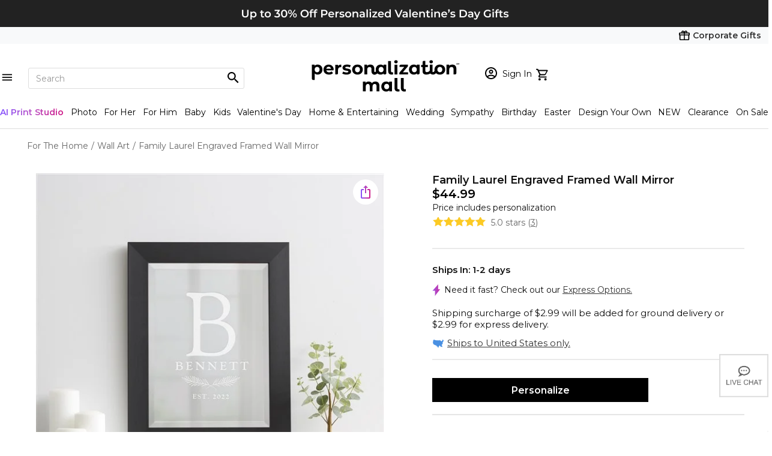

--- FILE ---
content_type: text/html; charset=utf-8
request_url: https://www.personalizationmall.com/Family-Laurel-Engraved-Framed-Wall-Mirror-p35905.prod
body_size: 46050
content:




<!DOCTYPE html>
<html lang="en" class="ipad-buffer">
	 <head><title>
	Family Laurel Engraved Framed Wall Mirror
</title><meta property="fb:page_id" content="21857192275" /><meta name="viewport" content="width=device-width" />
		 <!-- PersonalizationMall-Check-Ok -->
<link rel="prefetch" as="font" href="/Content/css/HelveticaCondensed.woff" type="font/woff" crossorigin="anonymous" /><link rel="prefetch" as="font" href="/Content/css/HelveticaCondensedBold.woff" type="font/woff" crossorigin="anonymous" /><link rel="prefetch" as="font" href="https://use.typekit.net/gfr4qno.css" type="font/woff2" crossorigin="anonymous" /><link rel="preconnect" href="https://fonts.googleapis.com" /><link rel="preconnect" href="https://fonts.gstatic.com" crossorigin="" /><link href="https://fonts.googleapis.com/css2?family=Montserrat:wght@300;400;600;700;900&amp;display=swap" rel="stylesheet" />
	<link rel="stylesheet" href="./Content/shared/css/pages/product-categories-page.min.css" />
	<script src="/content/js/jquery-3.5.1.min.js"></script>

							<!-- TrustArc Cookies Consent header start -->
							<script src="//consent.trustarc.com/autoblockasset/core.min.js?domain=1800flowersprodus.com"></script>
							<script src="//consent.trustarc.com/autoblockoptout?domain=1800flowersprodus.com"></script>
							<script async src="//consent.trustarc.com/notice?domain=1800flowersprodus.com&c=teconsent&js=nj&noticeType=bb&gtm=1&cdn=1&irmc=irmlink&text=true&px=2500&oc=1"></script>
							<!-- TrustArc Cookies Consent header end -->
							<link href="/content/css/jquery-ui-1.12.css?v=20260108201448" rel="stylesheet" type="text/css" /><script type="text/javascript" src="/content/js/jquery-3.5.1.min.js?v=20260108201448"></script><script type="text/javascript" src="/content/js/jquery-migrate.3.3.2.min.js?v=20260108201448"></script><script type="text/javascript" src="/content/js/jquery-ui-1.12.min.js?v=20260108201448"></script><script type="text/javascript" src="/content/js/jquery.hoverIntent.minified.js?v=20260108201448"></script><script type="text/javascript" src="/content/js/pmallJsV1.js?v=20260108201448"></script><script type="text/javascript" src="/content/js/headerJsV1.js?v=20260108201448"></script><link href="/content/css/pmall-mainV1.min.css?v=20260108201448" rel="stylesheet" type="text/css" /><script type="text/javascript" src="/content/js/pmall-ea-autocomplete-2.0.0.js?v=20260108201448"></script><link href="/content/css/pmall-ea-autocomplete.min.css?v=20260108201448" rel="stylesheet" type="text/css" /><link href="/content/css/pmall-productV1.min.css?v=20260108201448" rel="stylesheet" type="text/css" /><link href="/content/css/pmallX-Landing.min.css?v=20260108201448" rel="stylesheet" type="text/css" /><link href="/content/css/pmall-store.min.css?v=20260108201448" rel="stylesheet" type="text/css" /><link href="/content/css/lightslider.css?v=20240214115533?v=20260108201448" rel="stylesheet" type="text/css" /><script type="text/javascript" src="/content/js/jquery.color.js?v=20260108201448"></script><script type="text/javascript" src="/content/js/lightslider.js?v=20260108201448"></script><script type="text/javascript" src="/content/js/ajaxLib.js?v=20260108201448"></script><script type="text/javascript" src="/content/js/pmall-productJsV1.js?v=20260108201448"></script><script type="text/javascript" src="/content/js/pmall-coreV1.js?v=20260108201448"></script><link rel="canonical" href="https://www.personalizationmall.com/Family-Laurel-Engraved-Framed-Wall-Mirror-p35905.prod"><meta name="keywords" content="personalized home décor, custom home décor, unique home décor" /><meta name="description" content="Free personalization &amp; fast shipping. Buy Family Laurel Engraved Framed Wall Mirror personalized with any initial, family name &amp; established date." /><link href="https://www.personalizationmall.com/cat_image/165/32337-89494-220323130213.jpg" rel="image_src" /><meta property="og:title" content="Family Laurel Engraved Framed Wall Mirror - 16x20" />
<meta property="og:type" content="product" />
<meta property="og:url" content="https://www.personalizationmall.com/Family-Laurel-Engraved-Framed-Wall-Mirror-i98003.item?productid=35905" />
<meta property="og:image" content="https://www.personalizationmall.com/cat_image/300/32337-89494-220323130213.jpg" />
<meta property="og:description" content="Free personalization & fast shipping. Buy Family Laurel Engraved Framed Wall Mirror personalized with any initial, family name & established date." />
<meta property="og:site_name" content="personalizationmall.com" />
<meta property="og:price:currency" content="USD"/>
<meta property="og:price:amount" content="44.99"/>
<meta property="og:availability" content="instock" />
<script type="application/ld+json">{"@context": "https://schema.org","@type": "Product","aggregateRating": {"@type": "AggregateRating","bestRating": "5","ratingCount": "3","ratingValue": "5"},"image": "https://www.personalizationmall.com/cat_image/300/32337-89494-220323130213.jpg","name": "Family Laurel Engraved Framed Wall Mirror - 16x20","offers": {"@type": "Offer","availability": "https://schema.org/InStock","price": "44.99","priceCurrency": "USD"},"description": "Free personalization & fast shipping. Buy Family Laurel Engraved Framed Wall Mirror personalized with any initial, family name & established date."}</script>
				<!-- google rating css start -->
				<script type='text/javascript'>
					$(document).ready(function(){
						if(!document.getElementById('___ratingbadge_0'))
							return;

						setTimeout(function(){document.getElementById('___ratingbadge_0').style.zIndex = '222222';}, 1000);
					});
                </script>
				<!-- google rating css end -->
				</head>
	 <body class="ready">
     <script src="./Content/js/jquery.pmall-plugins.js"></script>
		 
         
		<script>
			dataLayer = [{
				'sessionid': '0',
				'usessionid': 'XXXX-XXXXX-CRAWLER',
				'customerid': '0',
				'adminuserid': '0',
				'segment': '0',
				'segment_ab':'B',
				'cartitems': '0',
				'dealerid': '0',
				'dealercameon': '',
				'loggedin': '0',
				'isbot': '1',
				'emh':'',
				'emh_sha':'',
				'cip' : '18.188.206.113',
				'att_id' : '',
				'att_show' : '0',
				'chaton' : 'True',
				'livechat': 'True',
				'cookieconsentmode' : 'TrustArc',
				'cat_items' : '',
				'orderid':''
			}];
	    </script> 
		 <!-- Google Tag Manager -->
        <noscript>
        <iframe title="GTM" src="//www.googletagmanager.com/ns.html?id=GTM-MXB3TN" height="0" width="0" style="display:none;visibility:hidden"></iframe></noscript>
        <script>(function(w,d,s,l,i){w[l]=w[l]||[];w[l].push({'gtm.start':
        new Date().getTime(),event:'gtm.js'});var f=d.getElementsByTagName(s)[0],
        j=d.createElement(s),dl=l!='dataLayer'?'&l='+l:'';j.async=true;j.src=
        '//www.googletagmanager.com/gtm.js?id='+i+dl;f.parentNode.insertBefore(j,f);})(window,document,'script','dataLayer','GTM-MXB3TN');
        </script>
        <!-- End Google Tag Manager -->
         <script src="//d2wy8f7a9ursnm.cloudfront.net/v6/bugsnag.min.js"></script>
                <script>window.bugsnagClient = bugsnag('feac26267cc1780239a116d59738f9b2')</script>
		 <script async type="text/javascript" src="https://fndmg.personalizationmall.com/pm/load" onError="var fallbackScript = document.createElement('script'); fallbackScript.src='https://cdn.attn.tv/pm/dtag.js'; document.head.appendChild(fallbackScript);"></script>
         
		 
         
         
	
        
		
		<div class='global-tagline global-tagline-2'><div><a href='https://www.personalizationmall.com/'><img src='https://www.personalizationmall.com/aimages/tagline/tagline1-3707-260109163434.png' border=0 alt="30% Off Valentine's Day Sale" border=0 title="30% Off Valentine's Day Sale"></a></div></div>

<!-- corporate gifts link -->
<!-- corporate gifts link -->

<!-- required for lightslider to initialize -->
<link href="content/css/lightslider.css" rel="stylesheet" type="text/css">
<script src="content/js/lightslider.js" language="javascript"></script>
<script src="/content/shared/tsjs/PageNotification.js?v=20260108201448" type="module"></script>
<script src="/content/shared/tsjs/IframeLoadingOverlay.js?v=20260108201448" type="module"></script>

<!-- required for lightslider to initialize -->

<div class="pm-header-full-wrapper primary-header-base corp-nav">
	<div class="nav-wrapper">
		<a href="https://www.personalizationmall.com/Corporate/"><strong>Corporate Gifts</strong></a>
	</div>
</div>
<!-- Header, search, logo, username, cart -->
<div class="pm-header-full-wrapper primary-header-base">
	<ul class="list__flex-header-wrapper">
		<li class="flex1 flex-left">
			<div class="search-row-wrapper primary-nav-base">

				<!-- Hamburger Menu START -->
				<div class="mobile-nav-wrapper">
					<div id="navMenu" class="nav-menu">
						<span id="menuToggle" class="hamburger-icon"></span>
						<div class="navmenu-backdrop"></div>
						<div id="sideMenu" class="side-menu-frame">

							<!-- Constantly visible -->
							<header class="menu-header">
								<ul>
									<li>
										<a href='https://www.personalizationmall.com/afterlogin.aspx' class='link__sign-in notlogin'><span class='sp__icon-login'></span><span class='sp__hello-name'>Sign In<br/><b>MY ACCOUNT</b></span></a>
									</li>
									<li>
										<a href='https://www.personalizationmall.com/Cart.aspx' class='shopping-cart-wrapper gtm-menu-click'><span class='cart-icon'></span></a>
									</li>
								</ul>
								<span class="close-button"></span>
							</header>

							<div id="navParentMenu" class="parent-menu">
								<!-- Carousel -->
								<div class="carousel-wrapper">
									<!-- No other lightslider markup need to be added here -->
									<!-- Insert only <ul> lightslider element here-->
									<ul id="headerNavCarousel" class="lightSlider lsGrab lSSlide" style="width: 1042.08px; height: 108px; padding-bottom: 0%; transform: translate3d(0px, 0px, 0px);">
										<!-- No need for any lightslider classes here -->
										<li class='' style='width: 86.8397px; margin-right: 0px;'><a class='gtm-menu-bubble-level-one' href='https://www.personalizationmall.com/Personalized-Gifts-for-Women-s19.store'><img class='round-image' src='/aimages/navbubble/33469-I_Ivory-Robe.png' alt='For Her' /><span>For Her</span></a></li><li class='' style='width: 86.8397px; margin-right: 0px;'><a class='gtm-menu-bubble-level-one' href='https://www.personalizationmall.com/Personalized-Gifts-for-Men-s20.store'><img class='round-image' src='/aimages/navbubble/20483_For-Him.png' alt='For Him' /><span>For Him</span></a></li><li class='' style='width: 86.8397px; margin-right: 0px;'><a class='gtm-menu-bubble-level-one' href='https://www.personalizationmall.com/Personalized-Baby-Gifts-s1.store'><img class='round-image' src='/aimages/navbubble/33758_For-Baby.png' alt='For Baby' /><span>For Baby</span></a></li><li class='' style='width: 86.8397px; margin-right: 0px;'><a class='gtm-menu-bubble-level-one' href='https://www.personalizationmall.com/Personalized-Gifts-for-Kids-s25.store'><img class='round-image' src='/aimages/navbubble/52694_Top Picks-Water-Bottle.png' alt='For Kids' /><span>For Kids</span></a></li><li class='' style='width: 86.8397px; margin-right: 0px;'><a class='gtm-menu-bubble-level-one' href='https://www.personalizationmall.com/Personalized-Valentines-Day-Gifts-s53.store'><img class='round-image' src='/aimages/navbubble/50323_Top-Picks.png' alt='Valentine's Day' /><span>Valentine's Day</span></a></li><li class='' style='width: 86.8397px; margin-right: 0px;'><a class='gtm-menu-bubble-level-one' href='https://www.personalizationmall.com/Personalized-Wedding-Gifts-s7.store'><img class='round-image' src='/aimages/navbubble/18260_Flutes-Server-Sets_Champagne-Flute.png' alt='Wedding' /><span>Wedding</span></a></li><li class='' style='width: 86.8397px; margin-right: 0px;'><a class='gtm-menu-bubble-level-one' href='https://www.personalizationmall.com/Personalized-Birthday-Gifts-s13.store'><img class='round-image' src='/aimages/navbubble/40815_Repeating-Birthday-Mug.png' alt='Birthday Gifts' /><span>Birthday Gifts</span></a></li><li class='' style='width: 86.8397px; margin-right: 0px;'><a class='gtm-menu-bubble-level-one' href='https://www.personalizationmall.com/Personalized-Easter-Gifts-s29.store'><img class='round-image' src='/aimages/navbubble/30245_Easter-Basket.png' alt='Easter' /><span>Easter</span></a></li><li class='' style='width: 86.8397px; margin-right: 0px;'><a class='gtm-menu-bubble-level-one' href='https://www.personalizationmall.com/Personalized-Kitchenware-Kitchen-Supplies-g17.lp'><img class='round-image' src='/aimages/navbubble/31952_Cutting-Board.png' alt='Kitchenware' /><span>Kitchenware</span></a></li><li class='' style='width: 86.8397px; margin-right: 0px;'><a class='gtm-menu-bubble-level-one' href='https://www.personalizationmall.com/Personalized-Bed-Bath-Gifts-g3.lp'><img class='round-image' src='/aimages/navbubble/25874-I_Bed-Bath.png' alt='Bed & Bath' /><span>Bed & Bath</span></a></li><li class='' style='width: 86.8397px; margin-right: 0px;'><a class='gtm-menu-bubble-level-one' href='https://www.personalizationmall.com/Personalized-Drinkware-Coffee-Mugs-Barware-g10.lp'><img class='round-image' src='/aimages/navbubble/28111_Friends.png' alt='Barware' /><span>Barware</span></a></li><li class='' style='width: 86.8397px; margin-right: 0px;'><a class='gtm-menu-bubble-level-one' href='https://www.personalizationmall.com/Personalized-Kids-Toys-g25.lp'><img class='round-image' src='/aimages/navbubble/31521_Best-Sellers.png' alt='Toys & Games' /><span>Toys & Games</span></a></li>
									</ul>
								</div>

								<!-- Static links -->
								<ul id="navMainMenu">
									<li class='nav-list-link'><a id='occasionsMenuLink' class='menu-overlay gtm-menu-click' data-submenu='occasionsSubMenu'>Occasions<span class='next-chevron'></span></a></li><li class='nav-list-link'><a id='recipientsMenuLink' class='menu-overlay gtm-menu-click' data-submenu='recipientsSubMenu'>Recipients<span class='next-chevron'></span></a></li><li class='nav-list-link'><a id='productsMenuLink' class='menu-overlay gtm-menu-click' data-submenu='productsSubMenu'>Products<span class='next-chevron'></span></a></li><li class='nav-list-link'><a id='brandsMenuLink' class='menu-overlay gtm-menu-click' data-submenu='brandsSubMenu'>Brands & Pop Culture<span class='next-chevron'></span></a></li><li class='nav-list-link'><a class='gtm-menu-click' href='https://www.personalizationmall.com/trending-gifts-s70.store'>Trending</a></li>
<li class='nav-list-link'><a class='gtm-menu-click' href='https://www.personalizationmall.com/Design-Your-Own-T-Shirts-Gifts-s48.store'>Design Your Own</a></li>
<li class='nav-list-link'><a class='gtm-menu-click' href='https://www.personalizationmall.com/Personalized-Gifts-Daily-Deals-z2.store'>Deals</a></li>
<li class='nav-list-link'><a class='gtm-menu-click' href='https://www.personalizationmall.com/New-Personalized-Gifts-s23.store'>What's New</a></li>
<li class='nav-list-link'><a class='gtm-menu-click' href='https://www.personalizationmall.com/Personalized-Gifts-Sale-z6.store'>On Sale Today</a></li>

								</ul>

								<!-- Main Nav view Footer -->
								<div class="footer-wrapper">
									<ul class="footer-links">
										<li>
											<a href="/ContactUs.aspx">FAQs</a>
										</li>
										<li>
											<a href="/orderhistory.aspx">Order Status</a>
										</li>
										<li>
											<a href="/ContactUs.aspx?type=1">Email Us</a>
										</li>
										<li>
											<a href="/ContactUs.aspx?type=2">Call Us</a>
										</li>

									</ul>
								</div>
							</div>

							<!-- SUB MENU START -->
							<div id="occasionsSubMenu" class="submenu-toggle" style="display: none;">

								<a href="javascript:void(0);" class="nav-back-button">
									<span class="prev-chevron"></span>
									Back
								</a>

								<ul class="navmenu-top-occasions">
									<li><a class='gtm-menu-bubble-level-two' href='https://www.personalizationmall.com/Personalized-Valentines-Day-Gifts-s53.store'><img class='round-image' src='/aimages/navbubble/50323_Top-Picks.png' alt='Valentine's Day' /><span>Valentine's Day</span></a></li><li><a class='gtm-menu-bubble-level-two' href='https://www.personalizationmall.com/Personalized-Wedding-Gifts-s7.store'><img class='round-image' src='/aimages/navbubble/18260_Flutes-Server-Sets_Champagne-Flute.png' alt='Wedding' /><span>Wedding</span></a></li><li><a class='gtm-menu-bubble-level-two' href='https://www.personalizationmall.com/Personalized-Birthday-Gifts-s13.store'><img class='round-image' src='/aimages/navbubble/40815_Repeating-Birthday-Mug.png' alt='Birthday Gifts' /><span>Birthday Gifts</span></a></li><li><a class='gtm-menu-bubble-level-two' href='https://www.personalizationmall.com/Personalized-Easter-Gifts-s29.store'><img class='round-image' src='/aimages/navbubble/30245_Easter-Basket.png' alt='Easter' /><span>Easter</span></a></li>

								</ul>
								<div class="nav-submenu">
									<ul><li class='nav-list-link title'>Upcoming Occasions</li><li class='nav-list-link'><a class='gtm-menu-click' href='https://www.personalizationmall.com/Personalized-Valentines-Day-Gifts-s53.store'>Valentine's Day  <b class='font-dark-red'>Up to 30% OFF</b></a></li><li class='nav-list-link'><a class='gtm-menu-click' href='https://www.personalizationmall.com/Lunar-New-Year-Gifts-s49.store'>Lunar New Year</a></li><li class='nav-list-link'><a class='gtm-menu-click' href='https://www.personalizationmall.com/Winter-Personalized-Gifts-s57.store'>Winter</a></li><li class='nav-list-link'><a class='gtm-menu-click' href='https://www.personalizationmall.com/Personalized-St-Patricks-Day-Gifts-s22.store'>St. Patrick's Day</a></li><li class='nav-list-link'><a class='gtm-menu-click' href='https://www.personalizationmall.com/Personalized-Easter-Gifts-s29.store'>Easter</a></li><li class='nav-list-link'><a class='gtm-menu-click' href='https://www.personalizationmall.com/Best-Selling-Personalized-Gifts-s60.store'></a></li></ul><ul><li class='nav-list-link title'>Everyday Occasions</li><li class='nav-list-link'><a class='gtm-menu-click' href='https://www.personalizationmall.com/Personalized-Anniversary-Gifts-s30.store'>Anniversary</a></li><li class='nav-list-link'><a class='gtm-menu-click' href='https://www.personalizationmall.com/Personalized-Baby-Gifts-s1.store'>Baby</a></li><li class='nav-list-link'><a class='gtm-menu-click' href='https://www.personalizationmall.com/Romantic-Personalized-Gifts-s16.store'>Romantic  <b class='font-dark-red'>Up to 30% OFF</b></a></li><li class='nav-list-link'><a class='gtm-menu-click' href='https://www.personalizationmall.com/Personalized-Birthday-Gifts-s13.store'>Birthday</a></li><li class='nav-list-link'><a class='gtm-menu-click' href='https://www.personalizationmall.com/Personalized-Home-Decor-s15.store'>Entertaining & Home</a></li><li class='nav-list-link'><a class='gtm-menu-click' href='https://www.personalizationmall.com/Just-Because-Gifts-s65.store'>Just Because</a></li><li class='nav-list-link'><a class='gtm-menu-click' href='https://www.personalizationmall.com/Personalized-Religious-Gifts-s58.store'>Religious</a></li><li class='nav-list-link'><a class='gtm-menu-click' href='https://www.personalizationmall.com/Personalized-Party-Supplies-s40.store'>Party</a></li><li class='nav-list-link'><a class='gtm-menu-click' href='https://www.personalizationmall.com/Personalized-Retirement-Gifts-d1027.dept'>Retirement </a></li><li class='nav-list-link'><a class='gtm-menu-click' href='https://www.personalizationmall.com/Personalized-Memorial-Gifts-s32.store'>Sympathy</a></li><li class='nav-list-link'><a class='gtm-menu-click' href='https://www.personalizationmall.com/Personalized-Wedding-Gifts-s7.store'>Wedding</a></li><li class='nav-list-link'><a class='gtm-menu-click' href='https://www.personalizationmall.com/Personalized-Corporate-Gifts-and-Promotional-Products-s12.store'>Corporate & Group Events</a></li></ul><ul><li class='nav-list-link title'>Seasonal Occasions</li><li class='nav-list-link'><a class='gtm-menu-click' href='https://www.personalizationmall.com/Spring-Personalized-Gifts-s59.store'>Spring</a></li><li class='nav-list-link'><a class='gtm-menu-click' href='https://www.personalizationmall.com/Passover-Gifts-d2398.dept'>Passover</a></li><li class='nav-list-link'><a class='gtm-menu-click' href='https://www.personalizationmall.com/Personalized-First-Communion-Gifts-s36.store'>First Communion</a></li><li class='nav-list-link'><a class='gtm-menu-click' href='https://www.personalizationmall.com/Personalized-Mothers-Day-Gifts-s51.store'>Mother's Day</a></li><li class='nav-list-link'><a class='gtm-menu-click' href='https://www.personalizationmall.com/Personalized-Teacher-Gifts-s17.store'>Teacher Appreciation Week</a></li><li class='nav-list-link'><a class='gtm-menu-click' href='https://www.personalizationmall.com/Personalized-Graduation-Gifts-s14.store'>Graduation</a></li></ul>
								</div>
								<div class="shopall-link">
									<a class="gtm-menu-click" href="/Personalized-Gifts-Occasion-Categories-z5.store">Shop All Occasions</a>
									<span class="next-chevron"></span>
								</div>

							</div>

							<div id="recipientsSubMenu" class="submenu-toggle" style="display: none">
							
								<ul>
									<a href="javascript:void(0);" class="nav-back-button">
										<span class="prev-chevron"></span>
										Back
									</a>
								</ul>
								<ul class="navmenu-top-occasions">
										<li><a class='gtm-menu-bubble-level-two' href='https://www.personalizationmall.com/Personalized-Gifts-for-Women-s19.store'><img class='round-image' src='/aimages/navbubble/33469-I_Ivory-Robe.png' alt='For Her' /><span>For Her</span></a></li><li><a class='gtm-menu-bubble-level-two' href='https://www.personalizationmall.com/Personalized-Gifts-for-Men-s20.store'><img class='round-image' src='/aimages/navbubble/20483_For-Him.png' alt='For Him' /><span>For Him</span></a></li><li><a class='gtm-menu-bubble-level-two' href='https://www.personalizationmall.com/Personalized-Baby-Gifts-s1.store'><img class='round-image' src='/aimages/navbubble/33758_For-Baby.png' alt='For Baby' /><span>For Baby</span></a></li><li><a class='gtm-menu-bubble-level-two' href='https://www.personalizationmall.com/Personalized-Gifts-for-Kids-s25.store'><img class='round-image' src='/aimages/navbubble/52694_Top Picks-Water-Bottle.png' alt='For Kids' /><span>For Kids</span></a></li>
								</ul>

								<div class="nav-submenu">
									<ul>
										<li class='nav-list-link'><a class='gtm-menu-click' href='https://www.personalizationmall.com/Personalized-Baby-Gifts-s1.store'>Baby</a></li><li class='nav-list-link'><a class='gtm-menu-click' href='https://www.personalizationmall.com/Personalized-Gifts-for-Kids-s25.store'>Kids</a></li><li class='nav-list-link'><a class='gtm-menu-click' href='https://www.personalizationmall.com/Personalized-Gifts-for-Women-s19.store'>For Her</a></li><li class='nav-list-link'><a class='gtm-menu-click' href='https://www.personalizationmall.com/Personalized-Gifts-for-Men-s20.store'>For Him</a></li><li class='nav-list-link'><a class='gtm-menu-click' href='https://www.personalizationmall.com/Personalized-Gifts-for-Friends-s73.store'>Friend Gifts</a></li><li class='nav-list-link'><a class='gtm-menu-click' href='https://www.personalizationmall.com/Personalized-Gifts-For-Grandparents-s50.store'>Grandparents</a></li><li class='nav-list-link'><a class='gtm-menu-click' href='https://www.personalizationmall.com/Personalized-Teacher-Gifts-s17.store'>Teacher Gifts</a></li><li class='nav-list-link'><a class='gtm-menu-click' href='https://www.personalizationmall.com/Personalized-Pet-Gifts-s21.store'>Pets & Pet Lovers</a></li><li class='nav-list-link'><a class='gtm-menu-click' href='https://www.personalizationmall.com/Personalized-Sports-Gifts-s28.store'>Sports Fan</a></li><li class='nav-list-link'><a class='gtm-menu-click' href='https://www.personalizationmall.com/Gifts-For-Professionals-s56.store'>Professionals</a></li><li class='nav-list-link'><a class='gtm-menu-click' href='https://www.personalizationmall.com/Personalized-Business-Gifts-s3.store'>Office Coworkers</a></li>
									</ul>
									<div class="shopall-link">
										<a class='gtm-menu-click' href='https://www.personalizationmall.com/Personalized-Gifts-Recipient-Categories-z4.store'>Shop All Recipients</a><span class='next-chevron'></span>
									</div>

								</div>

							</div>

							<div id="productsSubMenu" class="submenu-toggle" style="display: none">
								<ul>
									<a href="javascript:void(0);" class="nav-back-button">
										<span class="prev-chevron"></span>
										Back
									</a>
								</ul>
								<ul class="navmenu-top-occasions">
									<li><a class='gtm-menu-bubble-level-two' href='https://www.personalizationmall.com/Personalized-Kitchenware-Kitchen-Supplies-g17.lp'><img class='round-image' src='/aimages/navbubble/31952_Cutting-Board.png' alt='Kitchenware' /><span>Kitchenware</span></a></li><li><a class='gtm-menu-bubble-level-two' href='https://www.personalizationmall.com/Personalized-Bed-Bath-Gifts-g3.lp'><img class='round-image' src='/aimages/navbubble/25874-I_Bed-Bath.png' alt='Bed & Bath' /><span>Bed & Bath</span></a></li><li><a class='gtm-menu-bubble-level-two' href='https://www.personalizationmall.com/Personalized-Drinkware-Coffee-Mugs-Barware-g10.lp'><img class='round-image' src='/aimages/navbubble/28111_Friends.png' alt='Barware' /><span>Barware</span></a></li><li><a class='gtm-menu-bubble-level-two' href='https://www.personalizationmall.com/Personalized-Kids-Toys-g25.lp'><img class='round-image' src='/aimages/navbubble/31521_Best-Sellers.png' alt='Toys & Games' /><span>Toys & Games</span></a></li>
								</ul>
								<div class="nav-submenu">
									<ul>
										<li class='nav-list-link'><a class='gtm-menu-click' href='https://www.personalizationmall.com/Personalized-Drinkware-Coffee-Mugs-Barware-g10.lp'>Bar & Wine</a></li><li class='nav-list-link'><a class='gtm-menu-click' href='https://www.personalizationmall.com/Personalized-Bed-Bath-Gifts-g3.lp'>Bed & Bath</a></li><li class='nav-list-link'><a class='gtm-menu-click' href='https://www.personalizationmall.com/Personalized-Stationery-s6.store'>Cards & Stationery</a></li><li class='nav-list-link'><a class='gtm-menu-click' href='https://www.personalizationmall.com/Personalized-Stationery-s6.store'>Christmas Cards </a></li><li class='nav-list-link'><a class='gtm-menu-click' href='https://www.personalizationmall.com/Personalized-Christmas-Gifts-s9.store'>Christmas Gifts</a></li><li class='nav-list-link'><a class='gtm-menu-click' href='https://www.personalizationmall.com/Personalized-Clothing-Accessories-g8.lp'>Clothing & Accessories</a></li><li class='nav-list-link'><a class='gtm-menu-click' href='https://www.personalizationmall.com/Personalized-Glassware-Drinkware-g30.lp'>Drinkware</a></li><li class='nav-list-link'><a class='gtm-menu-click' href='https://www.personalizationmall.com/Engraved-Gifts-s61.store'>Engraved Gifts</a></li><li class='nav-list-link'><a class='gtm-menu-click' href='https://www.personalizationmall.com/Personalized-Picture-Frames-Photo-Albums-g12.lp'>Frames & Albums</a></li><li class='nav-list-link'><a class='gtm-menu-click' href='https://www.personalizationmall.com/Personalized-Gift-Sets-s75.store'>Gift Sets</a></li><li class='nav-list-link'><a class='gtm-menu-click' href='https://www.personalizationmall.com/Personalized-Greeting-Cards-s39.store'>Greeting Cards</a></li><li class='nav-list-link'><a class='gtm-menu-click' href='https://www.personalizationmall.com/Personalized-Home-Decor-s15.store'>Home Décor</a></li><li class='nav-list-link'><a class='gtm-menu-click' href='https://www.personalizationmall.com/Personalized-Jewelry-Gifts-g15.lp'>Jewelry</a></li><li class='nav-list-link'><a class='gtm-menu-click' href='https://www.personalizationmall.com/Personalized-Keepsake-Gifts-g16.lp'>Keepsakes</a></li><li class='nav-list-link'><a class='gtm-menu-click' href='https://www.personalizationmall.com/Personalized-Kitchenware-Kitchen-Supplies-g17.lp'>Kitchenware</a></li><li class='nav-list-link'><a class='gtm-menu-click' href='https://www.personalizationmall.com/Monogrammed-Gifts-s62.store'>Monogram Shop</a></li><li class='nav-list-link'><a class='gtm-menu-click' href='https://www.personalizationmall.com/Personalized-Business-Gifts-s3.store'>Office</a></li><li class='nav-list-link'><a class='gtm-menu-click' href='https://www.personalizationmall.com/Licensed-Brand-Gifts-s33.store'>Officially Licensed Brands</a></li><li class='nav-list-link'><a class='gtm-menu-click' href='https://www.personalizationmall.com/Personalized-Garden-Outdoor-Gifts-g19.lp'>Outdoor & Garden</a></li><li class='nav-list-link'><a class='gtm-menu-click' href='https://www.personalizationmall.com/Personalized-Party-Supplies-s40.store'>Party</a></li><li class='nav-list-link'><a class='gtm-menu-click' href='https://www.personalizationmall.com/Personalized-Pet-Gifts-s21.store'>Pet</a></li><li class='nav-list-link'><a class='gtm-menu-click' href='https://www.personalizationmall.com/Personalized-Photo-Gifts-s34.store'>Photo Gifts</a></li><li class='nav-list-link'><a class='gtm-menu-click' href='https://www.personalizationmall.com/Personalized-Religious-Gifts-s58.store'>Religious Gifts</a></li><li class='nav-list-link'><a class='gtm-menu-click' href='https://www.personalizationmall.com/Back-to-School-Supplies-s55.store'>School</a></li><li class='nav-list-link'><a class='gtm-menu-click' href='https://www.personalizationmall.com/Personalized-Sports-Gifts-s28.store'>Sports</a></li><li class='nav-list-link'><a class='gtm-menu-click' href='https://www.personalizationmall.com/Personalized-Kids-Toys-g25.lp'>Toys & Games</a></li><li class='nav-list-link'><a class='gtm-menu-click' href='https://www.personalizationmall.com/Personalized-Travel-Gifts-g11.lp'>Travel Gifts & Accessories</a></li><li class='nav-list-link'><a class='gtm-menu-click' href='https://www.personalizationmall.com/Personalized-Canvas-Prints-Wall-Art-g4.lp'>Wall Art</a></li><li class='nav-list-link'><a class='gtm-menu-click' href='/Corporate/CorpDefault.aspx'>Corporate Gifts</a></li><li class='nav-list-link'><a class='gtm-menu-click' href='https://www.personalizationmall.com/Design-Your-Own-T-Shirts-Gifts-s48.store'>Design Your Own</a></li><li class='nav-list-link'><a class='gtm-menu-click' href='/Personalized-Gifts-Sale-z6.store'><b class='font-dark-red'>SALE</b></a></li>
										</ul>

									<div class="shopall-link">
										<a class='gtm-menu-click' href='https://www.personalizationmall.com/Personalized-Gifts-Product-Categories-z3.store'>Shop All Products</a>
										<span class="next-chevron"></span>
									</div>

								</div>
							</div>

							<div id="brandsSubMenu" class="submenu-toggle" style="display: none">
								<ul>
									<a href="javascript:void(0);" class="nav-back-button">
										<span class="prev-chevron"></span>
										Back
									</a>
								</ul>
								<div class="nav-submenu">
									<ul>
										<li class='nav-list-link title'><h3>Characters</h3><span><a href='/Brands.aspx'>Shop All</a></span></li><li class='nav-list-link'><a href='https://www.personalizationmall.com/Personalized-Polar-Express-Gifts-b103.lp' class='link-characters'><img src='https://www.personalizationmall.com/aimages/brandGroups/pbg-103-251027133256.jpg' alt='Polar Express' width='58' height='auto' />Polar Express</a></li><li class='nav-list-link'><a href='https://www.personalizationmall.com/ProductBrandGroupPage.aspx?bgid=121' class='link-characters'><img src='https://www.personalizationmall.com/aimages/brandGroups/pbg-121-251112085717.jpg' alt='Stars & Stripes' width='58' height='auto' />Stars & Stripes</a></li><li class='nav-list-link'><a href='https://www.personalizationmall.com/philoSophies-b40.lp' class='link-characters'><img src='https://www.personalizationmall.com/aimages/brandGroups/pbg-40-191002151142.jpg' alt='philoSophie's®' width='58' height='auto' />philoSophie's®</a></li><li class='nav-list-link'><a href='https://www.personalizationmall.com/Precious-Moments-b31.lp' class='link-characters'><img src='https://www.personalizationmall.com/aimages/brandGroups/pbg-31-191030155630.jpg' alt='Precious Moments' width='58' height='auto' />Precious Moments</a></li>
									</ul>
									<ul>
										<ul><li class='nav-list-link title'><h3>Brands</h3><span><a href='/Brands.aspx'>Shop All</a></span></li><li class='nav-list-link'><a href='https://www.personalizationmall.com/Callaway-b12.lp' class='link-characters'><img src='https://www.personalizationmall.com/cat_image/225/17321-38846-160411110015.jpg' alt='Callaway' width='58' height='auto' />Callaway</a></li><li class='nav-list-link'><a href='https://www.personalizationmall.com/Carhartt-b13.lp' class='link-characters'><img src='https://www.personalizationmall.com/cat_image/225/20483-45726-221207101204.jpg' alt='Carhartt' width='58' height='auto' />Carhartt</a></li><li class='nav-list-link'><a href='https://www.personalizationmall.com/Vera-Bradley-Gifts-b101.lp' class='link-characters'><img src='https://www.personalizationmall.com/cat_image/225/52050-142250-241017165201.jpg' alt='Vera Bradley' width='58' height='auto' />Vera Bradley</a></li><li class='nav-list-link'><a href='https://www.personalizationmall.com/Reduce-b116.lp' class='link-characters'><img src='https://www.personalizationmall.com/cat_image/225/52694-149169-250123130523.jpg' alt='Reduce' width='58' height='auto' />Reduce</a></li><li class='nav-list-link'><a href='https://www.personalizationmall.com/Melissa-Doug-b22.lp' class='link-characters'><img src='https://www.personalizationmall.com/cat_image/225/25060-64072-190822092729.jpg' alt='Melissa & Doug' width='58' height='auto' />Melissa & Doug</a></li><li class='nav-list-link'><a href='https://www.personalizationmall.com/Lenox-b19.lp' class='link-characters'><img src='https://www.personalizationmall.com/cat_image/225/47200-125466-250805120237.jpg' alt='Lenox' width='58' height='auto' />Lenox</a></li><li class='nav-list-link'><a href='https://www.personalizationmall.com/Luigi-Bormioli-b20.lp' class='link-characters'><img src='https://www.personalizationmall.com/cat_image/225/44299-118238-230817123753.jpg' alt='Luigi Bormioli' width='58' height='auto' />Luigi Bormioli</a></li><li class='nav-list-link'><a href='https://www.personalizationmall.com/Things-Remembered-b74.lp' class='link-characters'><img src='https://www.personalizationmall.com/cat_image/225/45403-119509-250929161544.jpg' alt='Things Remembered' width='58' height='auto' />Things Remembered</a></li>
									</ul>
									<ul>
										<li class='nav-list-link title'><h3>Sports</h3></li><li class='nav-list-link'><a href='https://www.personalizationmall.com/NFL-b26.lp' class='link-characters'><img src='https://www.personalizationmall.com/aimages/brandGroups/pbg-26-240531141527.jpg' alt='NFL' width='58' height='auto' />NFL</a></li><li class='nav-list-link'><a href='https://www.personalizationmall.com/NCAA-b71.lp' class='link-characters'><img src='https://www.personalizationmall.com/aimages/brandGroups/pbg-71-240531141347.jpg' alt='NCAA Gifts' width='58' height='auto' />NCAA Gifts</a></li><li class='nav-list-link'><a href='https://www.personalizationmall.com/MLB-Baseball-Gifts-b23.lp' class='link-characters'><img src='https://www.personalizationmall.com/aimages/brandGroups/pbg-23-240531141613.jpg' alt='MLB' width='58' height='auto' />MLB</a></li>
									</ul>
								</div>
							</div>
						</div>
					</div>

				</div>
				<!-- Hamburger Menu End -->
				<!-- search markup generated from pmall-ea-autocomplete js -->

				<form action="search.aspx" name="searchForm" onsubmit="return validateSearch();">
					<input type="hidden" name="sf" value="1" aria-hidden="true">
					<input id="searchBox" name="searchString" autocomplete="off" type="search" class="inp__header-search search-input ui-autocomplete-input" placeholder="Search" aria-label="Search" spellcheck="false">

					<div class="btn__header-submit">
						<input type="image" id="inp__search-magnifier-img" alt="magnifying glass icon" src="images/pixel.gif" width="36" height="34" class="search-icon" aria-label="Magnifying icon">
					</div>
				</form>
			</div>
		</li>
		<li class="flex1 flex-center">
			<a href="/" class="link__pmall-logo">
				<img src="/Images/pm/pmall-logo.svg" alt="personalizationmall logo" title="personalizationmall logo" width="260" height="auto">
			</a>
		</li>
		<li class="flex1 flex-right">
			<div class="row__full-wrapper paddingleft6">
				<ul class="list__flex-row-items">
					

					<!-- Menu when user is signed in-->
					<li class="add-right-pike action-dropmenu dropmenu-myaccount">
						<a href='https://www.personalizationmall.com/afterlogin.aspx' class='link__signin-my-account'><span class='sp__myaccount-signin'></span><span class='sp-inner-hello'>Sign In</span></a>

						<div class="pm-action-dropmenu">
							 <ul><li class='div-link' ><a href='https://www.personalizationmall.com/Register.aspx'>Sign In</a></li><li class='div-link' ><a href='https://www.personalizationmall.com/CreateProfile.aspx'>New Customer? Start here</a></li><li class='div-link' ><a href='https://www.personalizationmall.com/OrderHistory.aspx'>Order Status</a></li></ul>
						</div>
					</li>

					<li class="action-dropmenu">
						<a href='https://www.personalizationmall.com/Cart.aspx' class='link__items-in-cart'><span class='sp__icon-cart'></span></a>
						<div class="pm-action-dropmenu wide300">

							<div class="pm-menu-cart-content">
								<img src="images/wait.gif" alt="loading animation">Loading cart contents...
                               
							</div>
							<div class="buttons "><a href="/Cart.aspx" class="primary-btn-base primary-black black-inverse width110px primary-short d-inline-block">View Cart</a> <a href="/Checkout.aspx" class="primary-btn-base primary-black width110px primary-short d-inline-block begin-checkout">Checkout</a></div>

						</div>
					</li>
				</ul>
			</div>
			<div class="row__flex-wrapper">
			</div>

		</li>
	</ul>
</div>

<!-- Main Nav Menu -->
<div class="nav__wrapper">
		<nav class="primary-nav-base" style="position: relative; top: -15px;">
			<ul class="nav-list">
					<li class='nav-item hoverMenuItem'><a href='https://www.personalizationmall.com/Custom-AI-Design-Gifts-s82.store' class='gtm-menu-quick-links'><b>AI Print Studio</b></a></li><li class='nav-item hoverMenuItem'><a href='https://www.personalizationmall.com/Personalized-Photo-Gifts-s34.store' class='gtm-menu-quick-links'>Photo</a><style>
  #pm_tab_fathersday.pm-tab-item:hover .pm-tab-content {
    min-height: 450px !important;
  }
  #fathersday-content .inner-tab-content .menu-title {
    display: none;
  }
  .father-footer.menu-footer {
    display: none;
  }
  .dropdown-inner-content {
    display: grid;
    grid-template-columns: repeat(auto-fit, minmax(150px, auto));
    padding: 2rem;
    min-height: 470px;
    gap: 15px;
  }
  .dropdown-inner-content ul.category-list {
    list-style: none;
    padding-left: 0;
    text-align: left;
    margin-top: 0;
  }
  .dropdown-inner-content ul.category-list li.category-list-item .col-header {
    font-size: 16px;
    margin: 0;
    line-height: 1;
  }
  .dropdown-inner-content ul.category-list li.category-list-item {
    line-height: 1;
    margin-bottom: 20px;
  }
  .dropdown-inner-content ul.category-list li.category-list-item a {
    font-size: 14px;
    text-decoration: none;
    color: #000;
  }
  .dropdown-inner-content .photo-col a {
    text-decoration: none;
  }
  .dropdown-inner-content .photo-col .category-col-card img {
    width: 100%;
  }
  .dropdown-inner-content .photo-col .category-col-card p {
    background: #000;
    color: #fff;
    height: 50px;
    font-size: 19px;
    font-weight: 600;
    transform: translateY(-13px);
    margin: 0;
    display: flex;
    align-items: center;
    justify-content: center;
    filter: drop-shadow(0px 4px 4px rgba(0, 0, 0, 0.25));
    border-radius: 0 0 5px 5px;
  }
  .dropdown-inner-content .photo-col .category-col-card p::after {
    content: "";
    display: block;
    background-image: url(/images/pm/PhotoStudioArrow.svg);
    background-size: contain;
    background-repeat: no-repeat;
    width: 10px;
    height: 15px;
    margin-left: 10px;
  }
</style>
<div class="dropdown-content" data-dropdown="content1">
  <div class="dropdown-inner-content">
    <div class="category-col">
      <ul class="category-list">
        <li class="category-list-item">
          <p class="col-header"><strong>Photo Memories</strong></p>
        </li>
        <li class="category-list-item">
          <a class="gtm-menu-click" href="/Photo-Books-s77.store">Photo Books</a>
        </li>
        <li class="category-list-item">
          <a class="gtm-menu-click" href="/Custom-Small-Photo-Print-p59256.prod">Prints</a>
        </li>
        <li class="category-list-item">
          <a class="gtm-menu-click" href="/Photo-Office-Gifts-d2118.dept">Desk Accessories</a>
        </li>
        <li class="category-list-item">
          <a class="gtm-menu-click" href="/Photo-Wall-Decor-d2127.dept">Wall Art</a>
        </li>
        <li class="category-list-item">
          <a class="gtm-menu-click" href="/Personalized-Picture-Frames-d1204.dept">Frames</a>
        </li>
        <li class="category-list-item">
          <a class="gtm-menu-click" href="/Photo-Shelf-Decor-d2128.dept">Shelf Décor</a>
        </li>
      </ul>
    </div>
    <div class="category-col photo-col">
      <ul class="category-list">
        <li class="category-list-item">
          <p class="col-header"><strong>Unique Photo Gifts</strong></p>
        </li>
        <li class="category-list-item">
          <a class="gtm-menu-click" href="/Personalized-Photo-Blankets-Pillows-d1201.dept"
            >Blankets & Pillows</a
          >
        </li>
        <li class="category-list-item">
          <a class="gtm-menu-click" href="/Photo-Socks-a2773.lp">Socks & Apparel</a>
        </li>
        <li class="category-list-item">
          <a class="gtm-menu-click" href="/Photo-Puzzles-a2781.lp">Puzzles & Games</a>
        </li>
        <li class="category-list-item">
          <a class="gtm-menu-click" href="/Photo-Drinkware-d2115.dept">Drinkware</a>
        </li>
        <li class="category-list-item">
          <a class="gtm-menu-click" href="/Wall-Calendars-d2829.dept">Calendars</a>
        </li>
        <li class="category-list-item">
          <a class="gtm-menu-click" href="/Photo-Candles-d2147.dept">Candles</a>
        </li>
      </ul>
    </div>
    <div class="category-col photo-col">
      <ul class="category-list">
        <li class="category-list-item">
          <p class="col-header"><strong>Party & Finishing Touches</strong></p>
        </li>
        <li class="category-list-item">
          <a class="gtm-menu-click" href="/Photo-Party-Supplies-d2137.dept">Party</a>
        </li>
        <li class="category-list-item">
          <a class="gtm-menu-click" href="/Photo-Wrapping-Paper-d2134.dept">Wrapping Paper</a>
        </li>
        <li class="category-list-item">
          <a class="gtm-menu-click" href="/Photo-Greeting-Cards-d2132.dept">Greeting Cards</a>
        </li>
      </ul>
    </div>
    <div class="category-col photo-col">
      <a class="gtm-menu-click" href="/Photo-Books-s77.store">
        <div class="category-col-card">
          <img
            src="https://www.personalizationmall.com/aimages/SEO/menu-featured-photo-gifts-photo-books_250710165705.jpg"
            alt="Photo Books"
            title="Photo Books"
          />
          <p>Photo Books</p>
        </div>
      </a>
    </div>
    <div class="category-col photo-col">
      <a class="gtm-menu-click" href="/Personalized-Photo-Blankets-Pillows-d1201.dept">
        <div class="category-col-card">
          <img
            src="https://www.personalizationmall.com/aimages/SEO/menu-featured-photo-gifts-blankets_250710165646.jpg"
            alt="Blankets & Pillows"
            title="Blankets & Pillows"
          />
          <p>Blankets & Pillows</p>
        </div>
      </a>
    </div>
  </div>
</div>
</li><li class='nav-item hoverMenuItem'><a href='https://www.personalizationmall.com/Personalized-Gifts-for-Women-s19.store' class='gtm-menu-quick-links'>For Her</a><style>
  #pm_tab_fathersday.pm-tab-item:hover .pm-tab-content {
    min-height: 450px !important;
  }
  #fathersday-content .inner-tab-content .menu-title {
    display: none;
  }
  .father-footer.menu-footer {
    display: none;
  }
  .dropdown-inner-content {
    display: grid;
    grid-template-columns: repeat(auto-fit, minmax(150px, auto));
    padding: 2rem;
    min-height: 470px;
    gap: 15px;
  }
  .dropdown-inner-content ul.category-list {
    list-style: none;
    padding-left: 0;
    text-align: left;
    margin-top: 0;
  }
  .dropdown-inner-content ul.category-list li.category-list-item .col-header {
    font-size: 16px;
    margin: 0;
    line-height: 1;
  }
  .dropdown-inner-content ul.category-list li.category-list-item {
    line-height: 1;
    margin-bottom: 20px;
  }
  .dropdown-inner-content ul.category-list li.category-list-item a {
    font-size: 14px;
    text-decoration: none;
    color: #000;
  }
  .dropdown-inner-content .photo-col a {
    text-decoration: none;
  }
  .dropdown-inner-content .photo-col .category-col-card img {
    width: 100%;
  }
  .dropdown-inner-content .photo-col .category-col-card p {
    background: #000;
    color: #fff;
    height: 50px;
    font-size: 19px;
    font-weight: 600;
    transform: translateY(-13px);
    margin: 0;
    display: flex;
    align-items: center;
    justify-content: center;
    filter: drop-shadow(0px 4px 4px rgba(0, 0, 0, 0.25));
    border-radius: 0 0 5px 5px;
  }
  .dropdown-inner-content .photo-col .category-col-card p::after {
    content: "";
    display: block;
    background-image: url(/images/pm/PhotoStudioArrow.svg);
    background-size: contain;
    background-repeat: no-repeat;
    width: 10px;
    height: 15px;
    margin-left: 10px;
  }
</style>
<div class="dropdown-content" data-dropdown="content1">
  <div class="dropdown-inner-content">
    <div class="category-col">
      <ul class="category-list">
        <li class="category-list-item">
          <p class="col-header"><strong>By Category</strong></p>
        </li>
        <li class="category-list-item">
          <a class="gtm-menu-click" href="/Best-Selling-Gifts-for-Women-d1226.dept">Top Picks</a>
        </li>
        <li class="category-list-item">
          <a class="gtm-menu-click" href="/Personalized-Womens-Clothing-d1032.dept">Apparel</a>
        </li>
        <li class="category-list-item">
          <a class="gtm-menu-click" href="/Personalized-Purses-Tote-Bags-for-Her-d1403.dept"
            >Bags & Totes</a
          >
        </li>
        <li class="category-list-item">
          <a class="gtm-menu-click" href="/Personalized-Blankets-for-Women-d1033.dept"
            >Blankets & Pillows</a
          >
        </li>
        <li class="category-list-item">
          <a class="gtm-menu-click" href="/Drinkware-for-Her-d2801.dept">Drinkware</a>
        </li>
        <li class="category-list-item">
          <a class="gtm-menu-click" href="/Personalized-Jewelry-for-Women-d1316.dept">Jewelry</a>
        </li>
        <li class="category-list-item">
          <a class="gtm-menu-click" href="/Personalized-Kitchen-Gifts-Tools-for-Her-d1400.dept"
            >Kitchenware</a
          >
        </li>
        <li class="category-list-item">
          <a class="gtm-menu-click" href="/Monogrammed-Gifts-For-Her-d1955.dept">Monogram Gifts</a>
        </li>
        <li class="category-list-item">
          <a class="gtm-menu-click" href="/Ladies-Coffee-Mugs-Water-Bottles-d1252.dept">Mugs</a>
        </li>
        <li class="category-list-item">
          <a class="gtm-menu-click" href="/Personalized-Keepsake-Gifts-for-Women-d1207.dept"
            >Unique Gifts</a
          >
        </li>
      </ul>
    </div>
    <div class="category-col photo-col">
      <ul class="category-list">
        <li class="category-list-item">
          <p class="col-header"><strong>By Recipient</strong></p>
        </li>
        <li class="category-list-item">
          <a class="gtm-menu-click" href="/Gifts-For-Wife-d2053.dept">Wife</a>
        </li>
        <li class="category-list-item">
          <a class="gtm-menu-click" href="/Gifts-For-Mom-d1978.dept">Mom</a>
        </li>
        <li class="category-list-item">
          <a class="gtm-menu-click" href="/Daughter-Gifts-d2218.dept">Daughter</a>
        </li>
        <li class="category-list-item">
          <a class="gtm-menu-click" href="/Sister-Gifts-d2204.dept">Sister</a>
        </li>
        <li class="category-list-item">
          <a
            class="gtm-menu-click"
            href="/Personalized-Gifts-for-Grandma-Grandmother-Gifts-d1450.dept"
            >Grandma</a
          >
        </li>
        <li class="category-list-item">
          <a class="gtm-menu-click" href="/Friend-Gifts-For-Her-d2606.dept">Friend</a>
        </li>
        <li class="category-list-item">
          <a class="gtm-menu-click" href="/Gifts-For-Teenage-Girls-d2034.dept">Teenager</a>
        </li>
      </ul>
    </div>
    <div class="category-col photo-col">
      <ul class="category-list">
        <li class="category-list-item">
          <p class="col-header"><strong>By Interest</strong></p>
        </li>
        <li class="category-list-item">
          <a class="gtm-menu-click" href="/Garden-Gifts-Outdoor-Gifts-for-Women-d1551.dept"
            >Outdoor & Garden</a
          >
        </li>
        <li class="category-list-item">
          <a class="gtm-menu-click" href="/Ladies-Personalized-Bed-Bath-Gifts-d1421.dept"
            >Spa & Wellness</a
          >
        </li>
        <li class="category-list-item">
          <a class="gtm-menu-click" href="/Personalized-Stationery-Gifts-for-Women-d1036.dept"
            >Stationery & More</a
          >
        </li>
      </ul>
    </div>
    <div class="category-col photo-col">
      <a class="gtm-menu-click" href="/Personalized-Jewelry-for-Women-d1316.dept">
        <div class="category-col-card">
          <img
            src="https://www.personalizationmall.com/aimages/SEO/for-her-jewelry_260102153935.jpg"
            alt="Jewelry"
            title="Jewelry"
          />
          <p>Jewelry</p>
        </div>
      </a>
    </div>
    <div class="category-col photo-col">
      <a class="gtm-menu-click" href="/Personalized-Purses-Tote-Bags-for-Her-d1403.dept">
        <div class="category-col-card">
          <img
            src="https://www.personalizationmall.com/aimages/SEO/bags-and-totes-for-her_260102153917.jpg"
            alt="Bags & Totes"
            title="Bags & Totes"
          />
          <p>Bags & Totes</p>
        </div>
      </a>
    </div>
  </div>
</div>
</li><li class='nav-item hoverMenuItem'><a href='https://www.personalizationmall.com/Personalized-Gifts-for-Men-s20.store' class='gtm-menu-quick-links'>For Him</a><style>
  #pm_tab_fathersday.pm-tab-item:hover .pm-tab-content {
    min-height: 450px !important;
  }
  #fathersday-content .inner-tab-content .menu-title {
    display: none;
  }
  .father-footer.menu-footer {
    display: none;
  }
  .dropdown-inner-content {
    display: grid;
    grid-template-columns: repeat(auto-fit, minmax(150px, auto));
    padding: 2rem;
    min-height: 470px;
    gap: 15px;
  }
  .dropdown-inner-content ul.category-list {
    list-style: none;
    padding-left: 0;
    text-align: left;
    margin-top: 0;
  }
  .dropdown-inner-content ul.category-list li.category-list-item .col-header {
    font-size: 16px;
    margin: 0;
    line-height: 1;
  }
  .dropdown-inner-content ul.category-list li.category-list-item {
    line-height: 1;
    margin-bottom: 20px;
  }
  .dropdown-inner-content ul.category-list li.category-list-item a {
    font-size: 14px;
    text-decoration: none;
    color: #000;
  }
  .dropdown-inner-content .photo-col a {
    text-decoration: none;
  }
  .dropdown-inner-content .photo-col .category-col-card img {
    width: 100%;
  }
  .dropdown-inner-content .photo-col .category-col-card p {
    background: #000;
    color: #fff;
    height: 50px;
    font-size: 19px;
    font-weight: 600;
    transform: translateY(-13px);
    margin: 0;
    display: flex;
    align-items: center;
    justify-content: center;
    filter: drop-shadow(0px 4px 4px rgba(0, 0, 0, 0.25));
    border-radius: 0 0 5px 5px;
  }
  .dropdown-inner-content .photo-col .category-col-card p::after {
    content: "";
    display: block;
    background-image: url(/images/pm/PhotoStudioArrow.svg);
    background-size: contain;
    background-repeat: no-repeat;
    width: 10px;
    height: 15px;
    margin-left: 10px;
  }
</style>
<div class="dropdown-content" data-dropdown="content1">
  <div class="dropdown-inner-content">
    <div class="category-col">
      <ul class="category-list">
        <li class="category-list-item">
          <p class="col-header"><strong>By Category</strong></p>
        </li>
        <li class="category-list-item">
          <a class="gtm-menu-click" href="/Best-Selling-Personalized-Gifts-for-Men-d1229.dept"
            >Top Picks</a
          >
        </li>
        <li class="category-list-item">
          <a class="gtm-menu-click" href="/Personalized-Mens-Clothing-d1044.dept">Apparel</a>
        </li>
        <li class="category-list-item">
          <a class="gtm-menu-click" href="/Personalized-Bags-for-Men-d2811.dept"
            >Bags & Accessories</a
          >
        </li>
        <li class="category-list-item">
          <a class="gtm-menu-click" href="/Personalized-Blankets-For-Him-d1895.dept"
            >Blankets & Pillows</a
          >
        </li>
        <li class="category-list-item">
          <a class="gtm-menu-click" href="/Personalized-Drinkware-for-Men-d2814.dept">Drinkware</a>
        </li>
        <li class="category-list-item">
          <a class="gtm-menu-click" href="/Photo-Gifts-For-Him-d2103.dept">Photo Gifts</a>
        </li>
        <li class="category-list-item">
          <a class="gtm-menu-click" href="/Personalized-Keepsake-Gifts-for-Men-d1222.dept"
            >Unique Gifts</a
          >
        </li>
      </ul>
    </div>
    <div class="category-col photo-col">
      <ul class="category-list">
        <li class="category-list-item">
          <p class="col-header"><strong>By Recipient</strong></p>
        </li>
        <li class="category-list-item">
          <a class="gtm-menu-click" href="/Gifts-For-Husband-d2054.dept">Husband</a>
        </li>
        <li class="category-list-item">
          <a class="gtm-menu-click" href="/Gifts-For-Dad-d1982.dept">Dad</a>
        </li>
        <li class="category-list-item">
          <a class="gtm-menu-click" href="/Son-Gifts-d2217.dept">Son</a>
        </li>
        <li class="category-list-item">
          <a class="gtm-menu-click" href="/Brother-Gifts-d2216.dept">Brother</a>
        </li>
        <li class="category-list-item">
          <a
            class="gtm-menu-click"
            href="/Personalized-Gifts-for-Grandpa-Grandfather-Gifts-d1452.dept"
            >Grandpa</a
          >
        </li>
        <li class="category-list-item">
          <a class="gtm-menu-click" href="/Friend-Gifts-For-Him-d2607.dept">Friend</a>
        </li>
        <li class="category-list-item">
          <a class="gtm-menu-click" href="/Gifts-For-Teen-Boys-d2033.dept">Teenager</a>
        </li>
      </ul>
    </div>
    <div class="category-col photo-col">
      <ul class="category-list">
        <li class="category-list-item">
          <p class="col-header"><strong>By Interest</strong></p>
        </li>
        <li class="category-list-item">
          <a class="gtm-menu-click" href="/Personalized-Bar-Grill-Gifts-d2812.dept">Bar & Grill</a>
        </li>
        <li class="category-list-item">
          <a class="gtm-menu-click" href="/MLB-Baseball-Gifts-b23.lp">MLB</a>
        </li>
        <li class="category-list-item">
          <a class="gtm-menu-click" href="/NCAA-b71.lp">NCAA</a>
        </li>
        <li class="category-list-item">
          <a class="gtm-menu-click" href="/NFL-b26.lp">NFL</a>
        </li>
        <li class="category-list-item">
          <a class="gtm-menu-click" href="/Personalized-Office-Gifts-for-Men-d1058.dept"
            >Office & Tech</a
          >
        </li>
        <li class="category-list-item">
          <a class="gtm-menu-click" href="/Personalized-Sports-Outdoor-Gifts-d2813.dept"
            >Sports & Outdoor</a
          >
        </li>
      </ul>
    </div>
    <div class="category-col photo-col">
      <a class="gtm-menu-click" href="/Personalized-Bags-for-Men-d2811.dept">
        <div class="category-col-card">
          <img
            src="https://www.personalizationmall.com/aimages/SEO/for-him-bags-and-accessories_260102153853.jpg"
            alt="Bags & Accessories"
            title="Bags & Accessories"
          />
          <p>Bags & Accessories</p>
        </div>
      </a>
    </div>
    <div class="category-col photo-col">
      <a class="gtm-menu-click" href="/Personalized-Bar-Grill-Gifts-d2812.dept">
        <div class="category-col-card">
          <img
            src="/aimages/SEO/barware_251029163929.jpg"
            alt="Barware"
            title="Barware"
          />
          <p>Barware</p>
        </div>
      </a>
    </div>
  </div>
</div>
</li><li class='nav-item hoverMenuItem'><a href='https://www.personalizationmall.com/Personalized-Baby-Gifts-s1.store' class='gtm-menu-quick-links'>Baby</a><style>
  #pm_tab_fathersday.pm-tab-item:hover .pm-tab-content {
    min-height: 450px !important;
  }
  #fathersday-content .inner-tab-content .menu-title {
    display: none;
  }
  .father-footer.menu-footer {
    display: none;
  }
  .dropdown-inner-content {
    display: grid;
    grid-template-columns: repeat(auto-fit, minmax(150px, auto));
    padding: 2rem;
    min-height: 470px;
    gap: 15px;
  }
  .dropdown-inner-content ul.category-list {
    list-style: none;
    padding-left: 0;
    text-align: left;
    margin-top: 0;
  }
  .dropdown-inner-content ul.category-list li.category-list-item .col-header {
    font-size: 16px;
    margin: 0;
    line-height: 1;
  }
  .dropdown-inner-content ul.category-list li.category-list-item {
    line-height: 1;
    margin-bottom: 20px;
  }
  .dropdown-inner-content ul.category-list li.category-list-item a {
    font-size: 14px;
    text-decoration: none;
    color: #000;
  }
  .dropdown-inner-content .photo-col a {
    text-decoration: none;
  }
  .dropdown-inner-content .photo-col .category-col-card img {
    width: 100%;
  }
  .dropdown-inner-content .photo-col .category-col-card p {
    background: #000;
    color: #fff;
    height: 50px;
    font-size: 19px;
    font-weight: 600;
    transform: translateY(-13px);
    margin: 0;
    display: flex;
    align-items: center;
    justify-content: center;
    filter: drop-shadow(0px 4px 4px rgba(0, 0, 0, 0.25));
    border-radius: 0 0 5px 5px;
  }
  .dropdown-inner-content .photo-col .category-col-card p::after {
    content: "";
    display: block;
    background-image: url(/images/pm/PhotoStudioArrow.svg);
    background-size: contain;
    background-repeat: no-repeat;
    width: 10px;
    height: 15px;
    margin-left: 10px;
  }
</style>
<div class="dropdown-content" data-dropdown="content1">
  <div class="dropdown-inner-content">
    <div class="category-col">
      <ul class="category-list">
        <li class="category-list-item">
          <p class="col-header"><strong>By Category</strong></p>
        </li>
        <li class="category-list-item">
          <a class="gtm-menu-click" href="/Best-Selling-Personalized-Baby-Gifts-d1318.dept"
            >Top Picks</a
          >
        </li>
        <li class="category-list-item">
          <a class="gtm-menu-click" href="/Personalized-Baby-Bath-Accessories-d2600.dept"
            >Bath Accessories</a
          >
        </li>
        <li class="category-list-item">
          <a class="gtm-menu-click" href="/Personalized-Baby-Blankets-Pillows-d1156.dept"
            >Blankets & Pillows</a
          >
        </li>
        <li class="category-list-item">
          <a
            class="gtm-menu-click"
            href="/Personalized-Baby-Clothing-Shirts-Bibs-Rompers-d1454.dept"
            >Clothing & Accessories</a
          >
        </li>
        <li class="category-list-item">
          <a class="gtm-menu-click" href="/Engraved-Baby-Gifts-d1912.dept">Engraved Gifts</a>
        </li>
        <li class="category-list-item">
          <a class="gtm-menu-click" href="/Personalized-Baby-Gift-Sets-d2836.dept">Gift Sets</a>
        </li>
        <li class="category-list-item">
          <a
            class="gtm-menu-click"
            href="/Personalized-Christening-Gifts-Personalized-Baptism-Gifts-d1059.dept"
            >Religious Gifts</a
          >
        </li>
        <li class="category-list-item">
          <a class="gtm-menu-click" href="/Personalized-Baby-Toys-Toys-for-Toddlers-d1270.dept"
            >Toys</a
          >
        </li>
      </ul>
    </div>
    <div class="category-col photo-col">
      <ul class="category-list">
        <li class="category-list-item">
          <p class="col-header"><strong>Memories & Milestones</strong></p>
        </li>
        <li class="category-list-item">
          <a class="gtm-menu-click" href="/First-Birthday-Gifts-d2057.dept">First Birthday</a>
        </li>
        <li class="category-list-item">
          <a class="gtm-menu-click" href="/Personalized-Keepsake-Gifts-for-Babies-d1166.dept"
            >Keepsakes</a
          >
        </li>
        <li class="category-list-item">
          <a
            class="gtm-menu-click"
            href="/Personalized-Baby-Picture-Frames-Personalized-Baby-Photo-Albums-d1164.dept"
            >Photo Frames & Prints</a
          >
        </li>
      </ul>
    </div>
    <!--
    <div class="category-col photo-col">
      <ul class="category-list">
        <li class="category-list-item">
          <p class="col-header"><strong>Category3</strong></p>
        </li>
        <li class="category-list-item">
          <a class="gtm-menu-click" href="/">Item3</a>
        </li>
      </ul>
    </div>
    -->
    <div class="category-col photo-col">
      <a class="gtm-menu-click" href="/Personalized-Baby-Bath-Accessories-d2600.dept">
        <div class="category-col-card">
          <img
            src="https://www.personalizationmall.com/aimages/SEO/menu-featured-baby-bath_251003133929.jpg"
            alt="Bath Accessories"
            title="Bath Accessories"
          />
          <p>Bath Accessories</p>
        </div>
      </a>
    </div>
    <div class="category-col photo-col">
      <a class="gtm-menu-click" href="/Personalized-Baby-Blankets-Pillows-d1156.dept">
        <div class="category-col-card">
          <img
            src="https://www.personalizationmall.com/aimages/SEO/menu-featured-baby-blankets_250710165421.jpg"
            alt="Blankets & Pillows"
            title="Blankets & Pillows"
          />
          <p>Blankets & Pillows</p>
        </div>
      </a>
    </div>
  </div>
</div>
</li><li class='nav-item hoverMenuItem'><a href='https://www.personalizationmall.com/Personalized-Gifts-for-Kids-s25.store' class='gtm-menu-quick-links'>Kids</a><style>
  #pm_tab_fathersday.pm-tab-item:hover .pm-tab-content {
    min-height: 450px !important;
  }
  #fathersday-content .inner-tab-content .menu-title {
    display: none;
  }
  .father-footer.menu-footer {
    display: none;
  }
  .dropdown-inner-content {
    display: grid;
    grid-template-columns: repeat(auto-fit, minmax(150px, auto));
    padding: 2rem;
    min-height: 470px;
    gap: 15px;
  }
  .dropdown-inner-content ul.category-list {
    list-style: none;
    padding-left: 0;
    text-align: left;
    margin-top: 0;
  }
  .dropdown-inner-content ul.category-list li.category-list-item .col-header {
    font-size: 16px;
    margin: 0;
    line-height: 1;
  }
  .dropdown-inner-content ul.category-list li.category-list-item {
    line-height: 1;
    margin-bottom: 20px;
  }
  .dropdown-inner-content ul.category-list li.category-list-item a {
    font-size: 14px;
    text-decoration: none;
    color: #000;
  }
  .dropdown-inner-content .photo-col a {
    text-decoration: none;
  }
  .dropdown-inner-content .photo-col .category-col-card img {
    width: 100%;
  }
  .dropdown-inner-content .photo-col .category-col-card p {
    background: #000;
    color: #fff;
    height: 50px;
    font-size: 19px;
    font-weight: 600;
    transform: translateY(-13px);
    margin: 0;
    display: flex;
    align-items: center;
    justify-content: center;
    filter: drop-shadow(0px 4px 4px rgba(0, 0, 0, 0.25));
    border-radius: 0 0 5px 5px;
  }
  .dropdown-inner-content .photo-col .category-col-card p::after {
    content: "";
    display: block;
    background-image: url(/images/pm/PhotoStudioArrow.svg);
    background-size: contain;
    background-repeat: no-repeat;
    width: 10px;
    height: 15px;
    margin-left: 10px;
  }
</style>
<div class="dropdown-content" data-dropdown="content1">
  <div class="dropdown-inner-content">
    <div class="category-col">
      <ul class="category-list">
        <li class="category-list-item">
          <p class="col-header"><strong>By Category</strong></p>
        </li>
        <li class="category-list-item">
          <a class="gtm-menu-click" href="/Best-Selling-Personalized-Kids-Gifts-d1444.dept"
            >Top Picks</a
          >
        </li>
        <li class="category-list-item">
          <a class="gtm-menu-click" href="/Personalized-Kids-Backpacks-Bags-d1689.dept"
            >Backpacks & Bags</a
          >
        </li>
        <li class="category-list-item">
          <a
            class="gtm-menu-click"
            href="/Kids-Personalized-Blankets-Pillows-Pillowcases-d1248.dept"
            >Blankets & Pillows</a
          >
        </li>
        <li class="category-list-item">
          <a class="gtm-menu-click" href="/Kids-Water-Bottles-d1898.dept">Bottles, Cups, & More</a>
        </li>
        <li class="category-list-item">
          <a
            class="gtm-menu-click"
            href="/Personalized-Childrens-Clothing-Custom-Kids-Clothes-d1453.dept"
            >Clothing & Accessories</a
          >
        </li>
        <li class="category-list-item">
          <a class="gtm-menu-click" href="/Personalized-Kids-Furniture-d1246.dept"
            >Decorate their Space</a
          >
        </li>
        <li class="category-list-item">
          <a class="gtm-menu-click" href="/Personalized-Jewelry-For-Kids-d1247.dept"
            >Jewelry & Accessories</a
          >
        </li>
      </ul>
    </div>
    <div class="category-col photo-col">
      <ul class="category-list">
        <li class="category-list-item">
          <p class="col-header"><strong>By Recipient</strong></p>
        </li>
        <li class="category-list-item">
          <a class="gtm-menu-click" href="/Personalized-Gifts-For-Toddlers-d2837.dept">Toddler</a>
        </li>
        <li class="category-list-item">
          <a class="gtm-menu-click" href="/Personalized-Gifts-for-Children-Young-Adults-d1281.dept"
            >Teens & Tweens</a
          >
        </li>
        <li class="category-list-item">
          <a class="gtm-menu-click" href="/Gifts-for-Girls-d2032.dept">For Girls</a>
        </li>
        <li class="category-list-item">
          <a class="gtm-menu-click" href="/Gifts-For-Boys-d2031.dept">For Boys</a>
        </li>
      </ul>
    </div>
    <div class="category-col photo-col">
      <ul class="category-list">
        <li class="category-list-item">
          <p class="col-header"><strong>Just for Fun</strong></p>
        </li>
        <li class="category-list-item">
          <a class="gtm-menu-click" href="/Kids-Beach-Towels-Bath-Towels-d1894.dept"
            >Bath & Beach</a
          >
        </li>
        <li class="category-list-item">
          <a class="gtm-menu-click" href="/Kids-Books-c267.lp">Books</a>
        </li>
        <li class="category-list-item">
          <a class="gtm-menu-click" href="/Personalized-Sports-Gifts-for-Kids-d1179.dept"
            >Sports & Leisure</a
          >
        </li>
        <li class="category-list-item">
          <a class="gtm-menu-click" href="/Personalized-Kids-Stationery-Labels-d1257.dept"
            >Stickers & Stationary</a
          >
        </li>
        <li class="category-list-item">
          <a
            class="gtm-menu-click"
            href="/Personalized-Kids-Toys-Personalized-Childrens-Toys-d1209.dept"
            >Toys</a
          >
        </li>
      </ul>
    </div>
    <div class="category-col photo-col">
      <a class="gtm-menu-click" href="/Kids-Personalized-Blankets-Pillows-Pillowcases-d1248.dept">
        <div class="category-col-card">
          <img
            src="https://www.personalizationmall.com/aimages/SEO/kids-blankets_251213100108.jpg"
            alt="blankets and pillows"
            title="blankets and pillow"
          />
          <p>Blankets & Pillows</p>
        </div>
      </a>
    </div>
    <div class="category-col photo-col">
      <a class="gtm-menu-click" href="/Personalized-Kids-Toys-Personalized-Childrens-Toys-d1209.dept">
        <div class="category-col-card">
          <img
            src="https://www.personalizationmall.com/aimages/SEO/kids-toys_260102153835.jpg"
            alt="Toys"
            title="Toys"
          />
          <p>Toys</p>
        </div>
      </a>
    </div>
  </div>
</div>
</li><li class='nav-item hoverMenuItem'><a href='https://www.personalizationmall.com/Personalized-Valentines-Day-Gifts-s53.store' class='gtm-menu-quick-links'>Valentine's Day</a><style>
  #pm_tab_fathersday.pm-tab-item:hover .pm-tab-content {
    min-height: 450px !important;
  }
  #fathersday-content .inner-tab-content .menu-title {
    display: none;
  }
  .father-footer.menu-footer {
    display: none;
  }
  .dropdown-inner-content {
    display: grid;
    grid-template-columns: repeat(auto-fit, minmax(150px, auto));
    padding: 2rem;
    min-height: 470px;
    gap: 15px;
  }
  .dropdown-inner-content ul.category-list {
    list-style: none;
    padding-left: 0;
    text-align: left;
    margin-top: 0;
  }
  .dropdown-inner-content ul.category-list li.category-list-item .col-header {
    font-size: 16px;
    margin: 0;
    line-height: 1;
  }
  .dropdown-inner-content ul.category-list li.category-list-item {
    line-height: 1;
    margin-bottom: 20px;
  }
  .dropdown-inner-content ul.category-list li.category-list-item a {
    font-size: 14px;
    text-decoration: none;
    color: #000;
  }
  .dropdown-inner-content .photo-col a {
    text-decoration: none;
  }
  .dropdown-inner-content .photo-col .category-col-card img {
    width: 100%;
  }
  .dropdown-inner-content .photo-col .category-col-card p {
    background: #000;
    color: #fff;
    height: 50px;
    font-size: 19px;
    font-weight: 600;
    transform: translateY(-13px);
    margin: 0;
    display: flex;
    align-items: center;
    justify-content: center;
    filter: drop-shadow(0px 4px 4px rgba(0, 0, 0, 0.25));
    border-radius: 0 0 5px 5px;
  }
  .dropdown-inner-content .photo-col .category-col-card p::after {
    content: "";
    display: block;
    background-image: url(/images/pm/PhotoStudioArrow.svg);
    background-size: contain;
    background-repeat: no-repeat;
    width: 10px;
    height: 15px;
    margin-left: 10px;
  }
</style>
<div class="dropdown-content" data-dropdown="content1">
  <div class="dropdown-inner-content">
    <div class="category-col">
      <ul class="category-list">
        <li class="category-list-item">
          <p class="col-header"><strong>By Category</strong></p>
        </li>
        <li class="category-list-item">
          <a class="gtm-menu-click" href="/Best-Selling-Valentines-Day-Gifts-d1756.dept"
            >Top Picks</a
          >
        </li>
        <li class="category-list-item">
          <a class="gtm-menu-click" href="/Personalized-Valentines-Day-Home-Decor-d1762.dept">Mugs & Kitchen</a>
        </li>
        <li class="category-list-item">
          <a class="gtm-menu-click" href="/Valentines-Day-Blankets-d2185.dept"
            >Blankets & Pillows</a
          >
        </li>
        <li class="category-list-item">
          <a class="gtm-menu-click" href="/Personalized-Valentines-Day-Bed-Bath-Gifts-d1763.dept"
            >Robes & Intimate Apparel</a
          >
        </li>
        <li class="category-list-item">
          <a class="gtm-menu-click" href="/New-Personalized-Valentines-Day-Gift-Ideas-d1767.dept">New</a>
        </li>
        <li class="category-list-item">
          <a class="gtm-menu-click" href="/Valentines-Day-Jewelry-d2237.dept">Jewelry</a>
        </li>
      </ul>
    </div>
    <div class="category-col photo-col">
      <ul class="category-list">
        <li class="category-list-item">
          <p class="col-header"><strong>By Recipient</strong></p>
        </li>
        <li class="category-list-item">
          <a class="gtm-menu-click" href="/Personalized-Valentines-Day-Gifts-for-Men-d1760.dept">For Him</a>
        </li>
        <li class="category-list-item">
          <a class="gtm-menu-click" href="/Personalized-Valentines-Day-Gifts-for-Women-d1761.dept">For Her</a>
        </li>
        <li class="category-list-item">
          <a class="gtm-menu-click" href="/Valentines-Day-Gifts-Sweetest-Day-Gifts-for-Kids-d1764.dept">For Kids</a>
        </li>
      </ul>
    </div>
    <div class="category-col photo-col">
      <ul class="category-list">
        <li class="category-list-item">
          <p class="col-header"><strong>& More!</strong></p>
        </li>
        <li class="category-list-item">
          <a class="gtm-menu-click" href="/Valentines-Day-Photo-Gifts-d2125.dept">Photo Gifts</a>
        </li>
        <li class="category-list-item">
          <a class="gtm-menu-click" href="/Valentines-Day-Teddy-Bears-d2186.dept">Teddy Bears & More</a>
        </li>
        <li class="category-list-item">
          <a class="gtm-menu-click" href="/Valentines-Day-Greeting-Cards-d1768.dept">Cards & Gift Wrap</a>
        </li>
        <li class="category-list-item">
          <a class="gtm-menu-click" href="/Personalized-Valentines-Day-Keepsake-Gifts-d1758.dept">Unique Gifts</a>
        </li>
      </ul>
    </div>
    <div class="category-col photo-col">
      <a class="gtm-menu-click" href="/Valentines-Day-Photo-Gifts-d2125.dept">
        <div class="category-col-card">
          <img
            src="https://www.personalizationmall.com/aimages/SEO/photo-gifts_260102152150.jpg"
            alt="Photo Gifts"
            title="Photo Gifts"
          />
          <p>Photo Gifts</p>
        </div>
      </a>
    </div>
    <div class="category-col photo-col">
      <a class="gtm-menu-click" href="/Valentines-Day-Teddy-Bears-d2186.dept">
        <div class="category-col-card">
          <img
            src="https://www.personalizationmall.com/aimages/SEO/teddy_260102152432.jpg"
            alt="Teddy Bears & More"
            title="Teddy Bears & More"
          />
          <p>Teddy Bears & More</p>
        </div>
      </a>
    </div>
  </div>
</div>
</li><li class='nav-item hoverMenuItem'><a href='https://www.personalizationmall.com/Personalized-Home-Decor-s15.store' class='gtm-menu-quick-links'>Home & Entertaining</a><style>
  #pm_tab_fathersday.pm-tab-item:hover .pm-tab-content {
    min-height: 450px !important;
  }
  #fathersday-content .inner-tab-content .menu-title {
    display: none;
  }
  .father-footer.menu-footer {
    display: none;
  }
  .dropdown-inner-content {
    display: grid;
    grid-template-columns: repeat(auto-fit, minmax(150px, auto));
    padding: 2rem;
    min-height: 470px;
    gap: 15px;
  }
  .dropdown-inner-content ul.category-list {
    list-style: none;
    padding-left: 0;
    text-align: left;
    margin-top: 0;
  }
  .dropdown-inner-content ul.category-list li.category-list-item .col-header {
    font-size: 16px;
    margin: 0;
    line-height: 1;
  }
  .dropdown-inner-content ul.category-list li.category-list-item {
    line-height: 1;
    margin-bottom: 20px;
  }
  .dropdown-inner-content ul.category-list li.category-list-item a {
    font-size: 14px;
    text-decoration: none;
    color: #000;
  }
  .dropdown-inner-content .photo-col a {
    text-decoration: none;
  }
  .dropdown-inner-content .photo-col .category-col-card img {
    width: 100%;
  }
  .dropdown-inner-content .photo-col .category-col-card p {
    background: #000;
    color: #fff;
    height: 50px;
    font-size: 19px;
    font-weight: 600;
    transform: translateY(-13px);
    margin: 0;
    display: flex;
    align-items: center;
    justify-content: center;
    filter: drop-shadow(0px 4px 4px rgba(0, 0, 0, 0.25));
    border-radius: 0 0 5px 5px;
  }
  .dropdown-inner-content .photo-col .category-col-card p::after {
    content: "";
    display: block;
    background-image: url(/images/pm/PhotoStudioArrow.svg);
    background-size: contain;
    background-repeat: no-repeat;
    width: 10px;
    height: 15px;
    margin-left: 10px;
  }
</style>
<div class="dropdown-content" data-dropdown="content1">
  <div class="dropdown-inner-content">
    <div class="category-col">
      <ul class="category-list">
        <li class="category-list-item">
          <p class="col-header"><strong>Kitchenware</strong></p>
        </li>
        <li class="category-list-item">
          <a class="gtm-menu-click" href="/Personalized-Cutting-Boards-d2840.dept"
            >Cutting Boards</a
          >
        </li>
        <li class="category-list-item">
          <a class="gtm-menu-click" href="/Personalized-Bakware-Accessories-d2841.dept"
            >Bakeware & Accessories</a
          >
        </li>
        <li class="category-list-item">
          <a class="gtm-menu-click" href="/Personalized-Mugs-Drinkware-d2842.dept"
            >Mugs & Drinkware</a
          >
        </li>
        <li class="category-list-item">
          <a class="gtm-menu-click" href="/Personalized-Tableware-Linens-d2843.dept"
            >Tableware & Linens</a
          >
        </li>
      </ul>
    </div>
    <div class="category-col photo-col">
      <ul class="category-list">
        <li class="category-list-item">
          <p class="col-header"><strong>Entertaining & Bar</strong></p>
        </li>
        <li class="category-list-item">
          <a class="gtm-menu-click" href="/Personalized-Bar-Glassware-d2844.dept">Bar Glassware</a>
        </li>
        <li class="category-list-item">
          <a class="gtm-menu-click" href="/Personalized-Coasters-d2845.dept">Coasters</a>
        </li>
        <li class="category-list-item">
          <a class="gtm-menu-click" href="/Personalized-Decanters-Pitchers-d2846.dept"
            >Decanters & Pitchers</a
          >
        </li>
        <li class="category-list-item">
          <a class="gtm-menu-click" href="/Personalized-Ice-Buckets-Chillers-d2847.dept"
            >Ice Buckets & Chillers</a
          >
        </li>
        <li class="category-list-item">
          <a class="gtm-menu-click" href="/Personalized-Serving-Platters-d2848.dept"
            >Serving Platters</a
          >
        </li>
      </ul>
    </div>
    <div class="category-col photo-col">
      <ul class="category-list">
        <li class="category-list-item">
          <p class="col-header"><strong>Bed & Bath</strong></p>
        </li>
        <li class="category-list-item">
          <a class="gtm-menu-click" href="/Personalized-Blankets-d2849.dept">Blankets</a>
        </li>
        <li class="category-list-item">
          <a class="gtm-menu-click" href="/Personalized-Pillows-d2850.dept">Pillows</a>
        </li>
        <li class="category-list-item">
          <a class="gtm-menu-click" href="/Personalized-Storage-Organization-d2851.dept"
            >Storage & Organization</a
          >
        </li>
        <li class="category-list-item">
          <a class="gtm-menu-click" href="/Personalized-Towels-d2852.dept">Towels</a>
        </li>
      </ul>
    </div>
    <div class="category-col photo-col">
      <ul class="category-list">
        <li class="category-list-item">
          <p class="col-header"><strong>Home Décor</strong></p>
        </li>
        <li class="category-list-item">
          <a class="gtm-menu-click" href="/Personalized-Candles-Holders-d2853.dept"
            >Candles & Holders</a
          >
        </li>
        <li class="category-list-item">
          <a class="gtm-menu-click" href="/Personalized-Doormats-Rugs-d2854.dept"
            >Doormats & Rugs</a
          >
        </li>
        <li class="category-list-item">
          <a class="gtm-menu-click" href="/Personalized-Home-Decor-Pictures-Frames-Photo-Albums-d1256.dept"
            >Frames & Albums</a
          >
        </li>
        <li class="category-list-item">
          <a class="gtm-menu-click" href="/Personalized-Light-Up-Decor-d2857.dept"
            >Light Up Decor</a
          >
        </li>
        <li class="category-list-item">
          <a class="gtm-menu-click" href="/Personalized-Garden-Gifts-Outdoor-Decor-d1159.dept"
            >Outdoor Decor</a
          >
        </li>
        <li class="category-list-item">
          <a class="gtm-menu-click" href="/Personalized-Shelf-Mantel-Decor-d2855.dept"
            >Shelf & Mantel</a
          >
        </li>
        <li class="category-list-item">
          <a class="gtm-menu-click" href="/Personalized-Vases-d2856.dept">Vases</a>
        </li>
        <li class="category-list-item">
          <a class="gtm-menu-click" href="/Personalized-Canvas-Art-Plaques-d1021.dept">Wall Art</a>
        </li>
      </ul>
    </div>
    <div class="category-col photo-col">
      <a class="gtm-menu-click" href="/Personalized-Cutting-Boards-d2840.dept">
        <div class="category-col-card">
          <img
            src="/aimages/SEO/cutting-boards_251029164038.jpg"
            alt="Cutting Boards"
            title="Cutting Boards"
          />
          <p>Cutting Boards</p>
        </div>
      </a>
    </div>
    <div class="category-col photo-col">
      <a class="gtm-menu-click" href="/Personalized-Blankets-d2849.dept">
        <div class="category-col-card">
          <img
            src="/aimages/SEO/blankets_251029164049.jpg"
            alt="Blankets"
            title="Blankets"
          />
          <p>Blankets</p>
        </div>
      </a>
    </div>
  </div>
</div>
</li><li class='nav-item hoverMenuItem'><a href='https://www.personalizationmall.com/Personalized-Wedding-Gifts-s7.store' class='gtm-menu-quick-links'>Wedding</a><style>
  #pm_tab_fathersday.pm-tab-item:hover .pm-tab-content {
    min-height: 450px !important;
  }
  #fathersday-content .inner-tab-content .menu-title {
    display: none;
  }
  .father-footer.menu-footer {
    display: none;
  }
  .dropdown-inner-content {
    display: grid;
    grid-template-columns: repeat(auto-fit, minmax(150px, auto));
    padding: 2rem;
    min-height: 470px;
    gap: 15px;
  }
  .dropdown-inner-content ul.category-list {
    list-style: none;
    padding-left: 0;
    text-align: left;
    margin-top: 0;
  }
  .dropdown-inner-content ul.category-list li.category-list-item .col-header {
    font-size: 16px;
    margin: 0;
    line-height: 1;
  }
  .dropdown-inner-content ul.category-list li.category-list-item {
    line-height: 1;
    margin-bottom: 20px;
  }
  .dropdown-inner-content ul.category-list li.category-list-item a {
    font-size: 14px;
    text-decoration: none;
    color: #000;
  }
  .dropdown-inner-content .photo-col a {
    text-decoration: none;
  }
  .dropdown-inner-content .photo-col .category-col-card img {
    width: 100%;
  }
  .dropdown-inner-content .photo-col .category-col-card p {
    background: #000;
    color: #fff;
    height: 50px;
    font-size: 19px;
    font-weight: 600;
    transform: translateY(-13px);
    margin: 0;
    display: flex;
    align-items: center;
    justify-content: center;
    filter: drop-shadow(0px 4px 4px rgba(0, 0, 0, 0.25));
    border-radius: 0 0 5px 5px;
  }
  .dropdown-inner-content .photo-col .category-col-card p::after {
    content: "";
    display: block;
    background-image: url(/images/pm/PhotoStudioArrow.svg);
    background-size: contain;
    background-repeat: no-repeat;
    width: 10px;
    height: 15px;
    margin-left: 10px;
  }
</style>
<div class="dropdown-content" data-dropdown="content1">
  <div class="dropdown-inner-content">
    <div class="category-col">
      <ul class="category-list">
        <li class="category-list-item">
          <p class="col-header"><strong>By Category</strong></p>
        </li>
        <li class="category-list-item">
          <a class="gtm-menu-click" href="/Best-Selling-Personalized-Wedding-Gifts-d1428.dept"
            >Top Gifts</a
          >
        </li>
        <li class="category-list-item">
          <a class="gtm-menu-click" href="/Best-Selling-Personalized-Wedding-Gifts-d1428.dept"
            >Accessories</a
          >
        </li>
        <li class="category-list-item">
          <a class="gtm-menu-click" href="/Engagement-Gifts-d2010.dept">Engagement Gifts</a>
        </li>
        <li class="category-list-item">
          <a class="gtm-menu-click" href="/Personalized-Home-Decor-Wedding-Gift-Ideas-d1348.dept"
            >For the Home</a
          >
        </li>
        <li class="category-list-item">
          <a
            class="gtm-menu-click"
            href="/Personalized-Wedding-Picture-Frames-Wedding-Photo-Albums-d1145.dept"
            >Photo Frames & Gifts</a
          >
        </li>
      </ul>
    </div>
    <div class="category-col photo-col">
      <ul class="category-list">
        <li class="category-list-item">
          <p class="col-header"><strong>By Recipient</strong></p>
        </li>
        <li class="category-list-item">
          <a class="gtm-menu-click" href="/Personalized-Gifts-for-the-Bride-d2822.dept">Bride</a>
        </li>
        <li class="category-list-item">
          <a class="gtm-menu-click" href="/Personalized-Gifts-for-the-Groom-d2823.dept">Groom</a>
        </li>
        <li class="category-list-item">
          <a class="gtm-menu-click" href="/Personalized-Parent-Wedding-Gifts-d1101.dept">Parents</a>
        </li>
        <li class="category-list-item">
          <a class="gtm-menu-click" href="/Personalized-Bridesmaid-Gifts-d1068.dept">Bridesmaids</a>
        </li>
        <li class="category-list-item">
          <a class="gtm-menu-click" href="/Personalized-Groomsmen-Gifts-d1067.dept">Groomsmen</a>
        </li>
        <li class="category-list-item">
          <a class="gtm-menu-click" href="/Flower-Girl-Gifts-d1224.dept">Flower Girl</a>
        </li>
        <li class="category-list-item">
          <a class="gtm-menu-click" href="/Ring-Bearer-Gifts-d2025.dept">Ring Bearer</a>
        </li>
      </ul>
    </div>
    <div class="category-col photo-col">
      <ul class="category-list">
        <li class="category-list-item">
          <p class="col-header"><strong>For Your Celebrations</strong></p>
        </li>
        <li class="category-list-item">
          <a class="gtm-menu-click" href="/Personalized-Wedding-Favors-d1485.dept">Favors</a>
        </li>
        <li class="category-list-item">
          <a class="gtm-menu-click" href="/Wedding-Flutes-Serving-Sets-d2824.dept"
            >Flutes & Serving Sets</a
          >
        </li>
        <li class="category-list-item">
          <a class="gtm-menu-click" href="/Wedding-Reception-Accessories-d2536.dept"
            >For the Reception</a
          >
        </li>
      </ul>
    </div>
    <div class="category-col photo-col">
      <a class="gtm-menu-click" href="/Wedding-Flutes-Serving-Sets-d2824.dept">
        <div class="category-col-card">
          <img
            src="https://www.personalizationmall.com/aimages/SEO/menu-featured-wedding-flutes_250710165912.jpg"
            alt="Flutes & Serving Sets"
            title="Flutes & Serving Sets"
          />
          <p>Flutes & Serving Sets</p>
        </div>
      </a>
    </div>
    <div class="category-col photo-col">
      <a
        class="gtm-menu-click"
        href="/Personalized-Wedding-Picture-Frames-Wedding-Photo-Albums-d1145.dept"
      >
        <div class="category-col-card">
          <img
            src="https://www.personalizationmall.com/aimages/SEO/menu-featured-wedding-photo-gifts_250710165927.jpg"
            alt="Photo Frames & Gifts"
            title="Photo Frames & Gifts"
          />
          <p>Photo Frames & Gifts</p>
        </div>
      </a>
    </div>
  </div>
</div>
</li><li class='nav-item hoverMenuItem'><a href='https://www.personalizationmall.com/Personalized-Memorial-Gifts-s32.store' class='gtm-menu-quick-links'>Sympathy</a><style>
  #pm_tab_fathersday.pm-tab-item:hover .pm-tab-content {
    min-height: 450px !important;
  }
  #fathersday-content .inner-tab-content .menu-title {
    display: none;
  }
  .father-footer.menu-footer {
    display: none;
  }
  .dropdown-inner-content {
    display: grid;
    grid-template-columns: repeat(auto-fit, minmax(150px, auto));
    padding: 2rem;
    min-height: 470px;
    gap: 15px;
  }
  .dropdown-inner-content ul.category-list {
    list-style: none;
    padding-left: 0;
    text-align: left;
    margin-top: 0;
  }
  .dropdown-inner-content ul.category-list li.category-list-item .col-header {
    font-size: 16px;
    margin: 0;
    line-height: 1;
  }
  .dropdown-inner-content ul.category-list li.category-list-item {
    line-height: 1;
    margin-bottom: 20px;
  }
  .dropdown-inner-content ul.category-list li.category-list-item a {
    font-size: 14px;
    text-decoration: none;
    color: #000;
  }
  .dropdown-inner-content .photo-col a {
    text-decoration: none;
  }
  .dropdown-inner-content .photo-col .category-col-card img {
    width: 100%;
  }
  .dropdown-inner-content .photo-col .category-col-card p {
    background: #000;
    color: #fff;
    height: 50px;
    font-size: 19px;
    font-weight: 600;
    transform: translateY(-13px);
    margin: 0;
    display: flex;
    align-items: center;
    justify-content: center;
    filter: drop-shadow(0px 4px 4px rgba(0, 0, 0, 0.25));
    border-radius: 0 0 5px 5px;
  }
  .dropdown-inner-content .photo-col .category-col-card p::after {
    content: "";
    display: block;
    background-image: url(/images/pm/PhotoStudioArrow.svg);
    background-size: contain;
    background-repeat: no-repeat;
    width: 10px;
    height: 15px;
    margin-left: 10px;
  }
</style>
<div class="dropdown-content" data-dropdown="content1">
  <div class="dropdown-inner-content">
    <div class="category-col">
      <ul class="category-list">
        <li class="category-list-item">
          <p class="col-header"><strong>By Category</strong></p>
        </li>
        <li class="category-list-item">
          <a class="gtm-menu-click" href="/Best-Selling-Sympathy-Gifts-d2196.dept">Most Loved</a>
        </li>
        <li class="category-list-item">
          <a
            class="gtm-menu-click"
            href="/Personalized-Sympathy-Gifts-Personalized-Memorial-Gifts-d1161.dept"
            >Comforting Keepsakes</a
          >
        </li>
        <li class="category-list-item">
          <a class="gtm-menu-click" href="/Sympathy-Jewelry-Accessories-d2431.dept">Jewelry</a>
        </li>
        <li class="category-list-item">
          <a class="gtm-menu-click" href="/Personalized-Memorial-Christmas-Ornaments-a994.lp"
            >Ornaments</a
          >
        </li>
        <li class="category-list-item">
          <a class="gtm-menu-click" href="/Outdoor-Memorial-Gifts-d2571.dept">Outdoor</a>
        </li>
        <li class="category-list-item">
          <a class="gtm-menu-click" href="/Memorial-Photo-Gifts-d2123.dept">Photo Gifts</a>
        </li>
        <li class="category-list-item">
          <a class="gtm-menu-click" href="/Personalized-Pet-Memorials-Gifts-d1176.dept"
            >Precious Pets</a
          >
        </li>
      </ul>
    </div>
    <!--
    <div class="category-col photo-col">
      <ul class="category-list">
        <li class="category-list-item">
          <p class="col-header"><strong>Category2</strong></p>
        </li>
        <li class="category-list-item">
          <a class="gtm-menu-click" href="/">Item2</a>
        </li>
      </ul>
    </div>
    <div class="category-col photo-col">
      <ul class="category-list">
        <li class="category-list-item">
          <p class="col-header"><strong>Category3</strong></p>
        </li>
        <li class="category-list-item">
          <a class="gtm-menu-click" href="/">Item3</a>
        </li>
      </ul>
    </div>
    -->
    <div class="category-col photo-col">
      <a class="gtm-menu-click" href="/Best-Selling-Sympathy-Gifts-d2196.dept">
        <div class="category-col-card">
          <img
            src="https://www.personalizationmall.com/aimages/SEO/menu-featured-sympathy-most-loved_250710165852.jpg"
            alt="Most Loved"
            title="Most Loved"
          />
          <p>Most Loved</p>
        </div>
      </a>
    </div>
    <div class="category-col photo-col">
      <a
        class="gtm-menu-click"
        href="/Personalized-Sympathy-Gifts-Personalized-Memorial-Gifts-d1161.dept"
      >
        <div class="category-col-card">
          <img
            src="https://www.personalizationmall.com/aimages/SEO/menu-featured-sympathy-comforting-keepsakes_250710165830.jpg"
            alt="Comforting Keepsakes"
            title="Comforting Keepsakes"
          />
          <p>Comforting Keepsakes</p>
        </div>
      </a>
    </div>
    <div class="category-col photo-col">
      <a class="gtm-menu-click" href="/Outdoor-Memorial-Gifts-d2571.dept">
        <div class="category-col-card">
          <img
            src="https://www.personalizationmall.com/aimages/SEO/menu-featured-sympathy-outdoor_250710165903.jpg"
            alt="Outdoor"
            title="Outdoor"
          />
          <p>Outdoor</p>
        </div>
      </a>
    </div>
  </div>
</div>
</li><li class='nav-item hoverMenuItem'><a href='https://www.personalizationmall.com/Personalized-Birthday-Gifts-s13.store' class='gtm-menu-quick-links'>Birthday</a><style>
  #pm_tab_fathersday.pm-tab-item:hover .pm-tab-content {
    min-height: 450px !important;
  }
  #fathersday-content .inner-tab-content .menu-title {
    display: none;
  }
  .father-footer.menu-footer {
    display: none;
  }
  .dropdown-inner-content {
    display: grid;
    grid-template-columns: repeat(auto-fit, minmax(150px, auto));
    padding: 2rem;
    min-height: 470px;
    gap: 15px;
  }
  .dropdown-inner-content ul.category-list {
    list-style: none;
    padding-left: 0;
    text-align: left;
    margin-top: 0;
  }
  .dropdown-inner-content ul.category-list li.category-list-item .col-header {
    font-size: 16px;
    margin: 0;
    line-height: 1;
  }
  .dropdown-inner-content ul.category-list li.category-list-item {
    line-height: 1;
    margin-bottom: 20px;
  }
  .dropdown-inner-content ul.category-list li.category-list-item a {
    font-size: 14px;
    text-decoration: none;
    color: #000;
  }
  .dropdown-inner-content .photo-col a {
    text-decoration: none;
  }
  .dropdown-inner-content .photo-col .category-col-card img {
    width: 100%;
  }
  .dropdown-inner-content .photo-col .category-col-card p {
    background: #000;
    color: #fff;
    height: 50px;
    font-size: 19px;
    font-weight: 600;
    transform: translateY(-13px);
    margin: 0;
    display: flex;
    align-items: center;
    justify-content: center;
    filter: drop-shadow(0px 4px 4px rgba(0, 0, 0, 0.25));
    border-radius: 0 0 5px 5px;
  }
  .dropdown-inner-content .photo-col .category-col-card p::after {
    content: "";
    display: block;
    background-image: url(/images/pm/PhotoStudioArrow.svg);
    background-size: contain;
    background-repeat: no-repeat;
    width: 10px;
    height: 15px;
    margin-left: 10px;
  }
</style>
<div class="dropdown-content" data-dropdown="content1">
  <div class="dropdown-inner-content">
    <div class="category-col">
      <ul class="category-list">
        <li class="category-list-item">
          <p class="col-header"><strong>By Category</strong></p>
        </li>
        <li class="category-list-item">
          <a class="gtm-menu-click" href="/Best-Selling-Personalized-Birthday-Gifts-d1317.dept"
            >Top Picks</a
          >
        </li>
        <li class="category-list-item">
          <a class="gtm-menu-click" href="/Personalized-Birthday-Drinkware-d2809.dept">Drinkware</a>
        </li>
        <li class="category-list-item">
          <a class="gtm-menu-click" href="/Personalized-Gift-Sets-s75.store">Gift Sets</a>
        </li>
        <li class="category-list-item">
          <a class="gtm-menu-click" href="/Personalized-Birthday-Jewelry-d1287.dept">Jewelry</a>
        </li>
        <li class="category-list-item">
          <a class="gtm-menu-click" href="/Birthday-Photo-Gifts-d2142.dept">Photo Gifts</a>
        </li>
        <li class="category-list-item">
          <a class="gtm-menu-click" href="/funny-sarcastic-birthday-gifts-d2604.dept"
            >Wit & Grins</a
          >
        </li>
      </ul>
    </div>
    <div class="category-col photo-col">
      <ul class="category-list">
        <li class="category-list-item">
          <p class="col-header"><strong>By Recipient</strong></p>
        </li>
        <li class="category-list-item">
          <a class="gtm-menu-click" href="/Personalized-Birthday-Gifts-for-Women-d1106.dept"
            >For Her</a
          >
        </li>
        <li class="category-list-item">
          <a class="gtm-menu-click" href="/Personalized-Birthday-Gifts-for-Men-d1107.dept"
            >For Him</a
          >
        </li>
        <li class="category-list-item">
          <a class="gtm-menu-click" href="/Personalized-Birthday-Gifts-for-Kids-d1108.dept"
            >For Kids</a
          >
        </li>
        <li class="category-list-item">
          <a class="gtm-menu-click" href="/First-Birthday-Gifts-d2057.dept">First Birthday</a>
        </li>
        <li class="category-list-item">
          <a class="gtm-menu-click" href="/Quinceanera-Gifts-d2433.dept">Quinceañera Gifts</a>
        </li>
      </ul>
    </div>
    <div class="category-col photo-col">
      <ul class="category-list">
        <li class="category-list-item">
          <p class="col-header"><strong>For the Party</strong></p>
        </li>
        <li class="category-list-item">
          <a class="gtm-menu-click" href="/Personalized-Birthday-Party-Favors-d1230.dept"
            >Party Favors</a
          >
        </li>
        <li class="category-list-item">
          <a class="gtm-menu-click" href="/Birthday-Wrapping-Paper-d2002.dept">Wrapping Paper</a>
        </li>
      </ul>
    </div>
    <div class="category-col photo-col">
      <a class="gtm-menu-click" href="/Birthday-Photo-Gifts-d2142.dept">
        <div class="category-col-card">
          <img
            src="https://www.personalizationmall.com/aimages/SEO/menu-featured-birthday-photo-gifts_250710165446.jpg"
            alt="Photo Gifts"
            title="Photo Gifts"
          />
          <p>Photo Gifts</p>
        </div>
      </a>
    </div>
    <div class="category-col photo-col">
      <a class="gtm-menu-click" href="/funny-sarcastic-birthday-gifts-d2604.dept">
        <div class="category-col-card">
          <img
            src="https://www.personalizationmall.com/aimages/SEO/menu-featured-birthday-wit-and-grin_250710165503.jpg"
            alt="Wit & Grins"
            title="Wit & Grins"
          />
          <p>Wit & Grins</p>
        </div>
      </a>
    </div>
  </div>
</div>
</li><li class='nav-item hoverMenuItem'><a href='https://www.personalizationmall.com/Personalized-Easter-Gifts-s29.store' class='gtm-menu-quick-links'>Easter</a></li><li class='nav-item hoverMenuItem'><a href='https://www.personalizationmall.com/Design-Your-Own-T-Shirts-Gifts-s48.store' class='gtm-menu-quick-links'>Design Your Own</a></li><li class='nav-item hoverMenuItem'><a href='https://www.personalizationmall.com/New-Personalized-Gifts-s23.store' class='gtm-menu-quick-links'>NEW</a></li><li class='nav-item hoverMenuItem'><a href='https://www.personalizationmall.com/Clearance-Personalized-Gifts-s2.store' class='gtm-menu-quick-links'>Clearance</a></li><li class='nav-item hoverMenuItem sale-tab'><a href='#' class='gtm-menu-quick-links'>On Sale</a><div class='dropdown-content clsOnSaleTab'><div class='dropdown-inner-content'><ul><li class='div-link' ><a href='https://www.personalizationmall.com/Personalized-Gifts-Daily-Deals-z2.store'>Daily Deals<b class='sale' > SALE</b></a></li><li class='div-link' ><a href='https://www.personalizationmall.com/Personalized-Valentines-Day-Gifts-s53.store'>Valentine's Day  <b class='sale' >Up to 30% OFF</b></a></li><li class='div-link' ><a href='https://www.personalizationmall.com/Romantic-Personalized-Gifts-s16.store'>Romantic  <b class='sale' >Up to 30% OFF</b></a></li><li class='div-link' ><a href='https://www.personalizationmall.com/Blankets-c86.lp'>Blankets <b class='sale' >Up to 50% OFF</b></a></li><li class='div-link' ><a href='https://www.personalizationmall.com/Canvas-Prints-c41.lp'>Canvas Prints <b class='sale' >50% Off</b></a></li><li class='div-link' ><a href='https://www.personalizationmall.com/Clearance-Personalized-Gifts-s2.store'>Clearance<b class='sale' > SALE</b></a></li></ul></div></div></li>
			</ul>
		</nav>
</div>
<div id="page-notification-container" class="info-bar page-error-message light-pink disabled">
	<p></p>
</div>

<script>
	let hoverMenuItems = document.querySelectorAll(".hoverMenuItem");

	hoverMenuItems.forEach(hoverItem => {
		let dropdown = hoverItem.querySelector('.dropdown-content');

		hoverItem.addEventListener('mouseover', () => {
			dropdown.style.visibility = 'visible';
			dropdown.style.opacity = '1';
		});

		hoverItem.addEventListener('mouseout', () => {
			dropdown.style.visibility = 'hidden';
			dropdown.style.opacity = '0';
		});
	});
</script>

		
       
         <div class='breadcrumb-container'><ol><li><a href='https://www.personalizationmall.com/Personalized-Home-Decor-s15.store'><span class='breadcrumb-node' >For The Home</span></a></li><li><span class='breadcrumb-divider' >&#47;</span></li><li><a href='https://www.personalizationmall.com/Personalized-Canvas-Art-Plaques-d1021.dept'><span class='breadcrumb-node' >Wall Art</span></a></li><li><span class='breadcrumb-divider' >&#47;</span></li><li><a href='https://www.personalizationmall.com/Family-Laurel-Engraved-Framed-Wall-Mirror-p35905.prod'><span class='breadcrumb-node' >Family Laurel Engraved Framed Wall Mirror</span></a></li></ol><div class='clear'></div></div>
         <script type="application/ld+json">{"@context": "https://schema.org","@type": "BreadcrumbList","itemListElement": [{"@type": "ListItem","position": 1,"item": {"@id": "https://www.personalizationmall.com/Personalized-Home-Decor-s15.store","name": "For The Home"}},{"@type": "ListItem","position": 2,"item": {"@id": "https://www.personalizationmall.com/Personalized-Canvas-Art-Plaques-d1021.dept","name": "Wall Art"}},{"@type": "ListItem","position": 3,"item": {"@id": "https://www.personalizationmall.com/Family-Laurel-Engraved-Framed-Wall-Mirror-p35905.prod","name": "Family Laurel Engraved Framed Wall Mirror"}}]}</script>

         
	<div class="top-spacer"></div>


		 
							<!-- TrustArc Cookies Consent banner start -->
							<div id='consent_blackbar'></div>
							<!-- TrustArc Cookies Consent banner end -->
							

         <table border=0 cellpadding=0 cellspacing=0 class="MainTable" align=center role="presentation">
				<tr>
					 
					 <td id="ctl00_tdMain" valign="top" class="main-contentWrapper mainWide1200">

	<script language="javascript">
		$(document).ready(function () {

			pmallProductApp.init();
			$('.link__see-more-price').click(function (e) {
				toggleQtyList2(e);
			});

			/*======= NEEDED FOR JQUERY TABS ========*/
			var $tabsPanel = $("#tabsPanel");
			$tabsPanel.tabs();
			$tabsPanel.find(".ui-tabs-anchor").attr("role", "link");


			// activate carousel
			initcarouselBestSeller();

			// activate view more function on PLA pages only
			if ($('.chip-button-group').length) {
				personalizationDescObj.setToggleTxt('.block__right.block__desc-full');
			} else {
				$(".pla-chip__wrapper").remove();
			}

			// info modal
			var $infoModal = $(".info-modal");
			var $infoIconLink = $(".info-icon-link");
			var $infoModalClose = $(".info-modal-close");
			var $body = $("body");

			// open modal on info icon click
			$infoIconLink.click(function () {
				$body.css({ "overflow": "hidden" })
				$(`#infoModal${$(this).data("idx")}`).show();
			})

			// close modal on clicking X
			$infoModalClose.on("click", function (event) {
				event.preventDefault();
				if (!$(event.target).is($infoModal)) {
					//$infoModal.removeClass("modal-active");
					$infoModal.hide(); // pmall-3716
					$body.css({ "overflow": "auto" })
				}
			});

			// close modal on outside click
			$(window).on("click", function (event) {
				if ($(event.target).is($infoModal)) {
					//$infoModal.removeClass("modal-active");
					$infoModal.hide(); // pmall-3716
					$body.css({ "overflow": "auto" })
				}
			});

			$('#personalizeBtn').on('click', () => {
				const iframe = document.getElementById('pmallmodaliframe')

				iframe.addEventListener('load', () => {
					const iframeDoc = iframe.contentDocument || iframe.contentWindow.document

					if (!iframeDoc) return

					const $iframe = $(iframeDoc)
					const $record = $iframe.find('#recordvideo')

					if ($record.length) {
						const $iframeBody = $record.closest('body')
						$iframeBody.addClass('media-iframe')
						console.log('.media-iframe class added to iframe <body>')
					} else {
						console.warn('#recordvideo not found in iframe')
					}
				}, { once: true })
			})

			// email a friend
			function emailFriendClose() {
				closeDialog();
			}

			function emailFriend() {
				var c = 0;
				var p = 35905;
				var i = 98003;
				var t = $("#txtEmailFriendTo").val();
				var f = $("#txtEmailFriendFrom").val();
				var m = $("#txtEmailFriendMsg").val();
				var n = $("#txtEmailFriendName").val();

				var ereg = /^([a-zA-Z0-9_.-])+@([a-zA-Z0-9_.-])+\.([a-zA-Z])+([a-zA-Z])+/;
				if (!ereg.test(t)) {
					alert("You need to provide valid to email address");
					$("#txtEmailFriendTo").focus();
					return;
				}

				if (n.length == 0) {
					alert("You need to provide your name");
					$("#txtEmailFriendName").focus();
					return;
				}

				if (!ereg.test(f)) {
					alert("You need to provide valid from email address");
					$("#txtEmailFriendFrom").focus();
					return;
				}

				emailFriendClose();

				$.post("AjaxHandler.ashx",
					{ c: c, p: p, i: i, t: t, f: f, n: n, m: m, action: "emailfriend" },
					function (responseText) {
						$("#txt_email-response").html("Email to your friend has been sent about this page.");
						$("#wrap_email-response").show().addClass("open");

						setTimeout(emailFriendDoneClose, 2000);
					});

			}

			function emailFriendDoneClose() {
				$('#wrap_email-response').removeClass('open', function () {
					$('#wrap_email-response').hide();
				});

			}

			// Product Share functions
			const $productShareBtn = $('.product-share-btn');
			const $shareModal = $('#shareModal');
			const $copyPageLink = $('.copy-page-link-btn');

			$productShareBtn.click(function (e) {
				e.preventDefault();
				$shareModal.addClass('modal-active');
			});

			$copyPageLink.click(function (e) {
				e.preventDefault();
				const url = window.location.href // current page URL
				$(this).addClass('copied-link');
				navigator.clipboard.writeText(url)
					.then(() => {
						console('URL copied to clipboard: ' + url)
					})
					.catch(err => {
						console.error('Failed to copy: ', err)
					})

				$(this).find('.copy-link-text').text('Link Copied');
			});
		});
	</script>

	

	

	<form method="post" action="./Product.aspx?productID=35905" id="aspnetForm">
<div class="aspNetHidden">
<input type="hidden" name="__VIEWSTATE" id="__VIEWSTATE" value="/wEPDwUJNzM1Mzg1MDU1ZGQH1qw4wCo2aMrt83F0w4YVh6blRg==" />
</div>

<div class="aspNetHidden">

	<input type="hidden" name="__VIEWSTATEGENERATOR" id="__VIEWSTATEGENERATOR" value="986F59E2" />
</div>
		

		<div id="ctl00_mainContent_viewShowItem">
	
			

			<div class="container max-wide1200 centered grid-container product-full-container">
				<div class="pla-chip__wrapper">
					
				</div>

				

				

				<section>
					<div class="row">




						<div class="col col-2">
							
<div id="social-info" class="block__social-info pmall-temp-hid">
    <ul>
        <li><a rel="nofollow" class="link__social-media link-social-facebook" aria-label="share on facebook" href="#" onclick="javascript:popupWin(event,'https://www.facebook.com/sharer/sharer.php?u='+encodeURIComponent('https://www.personalizationmall.com/Family-Laurel-Engraved-Framed-Wall-Mirror-p35905.prod'),'facebook-share-dialog',{'scrollbars':'no','width':25,'height':25})"></a></li>
        <li><a rel="nofollow" class="link__social-media link-social-pinterest" aria-label="share on pinterest" href="#" onclick="javascript:popupWin(event,'http://pinterest.com/pin/create/button/?url=https%3a%2f%2fwww.personalizationmall.com%2fFamily-Laurel-Engraved-Framed-Wall-Mirror-i98003.item%3fproductid%3d35905%26did%3d8&media=https%3a%2f%2fwww.personalizationmall.com%2fcat_image%2f300%2f32337-89494-220323130213.jpg&description=Family+Laurel+Engraved+Framed+Wall+Mirror+-+16x20', 'popupwindow', {'scrollbars':'yes','width':800,'height':600})">Pinterest</a></li>
        <li><a href="javascript:showDialog('divEmailFriend')" class="link__social-media link-social-email" aria-label="email to friend" title="Email this personalized product to a friend">Email</a></li>
    </ul>
    <div class="wrapper__email-response" id="wrap_email-response" style="display:none;">
        <div class="inner">
            <p id="txt_email-response" class="txt__email-response">Email to your friend has been sent about this page.</p>
        </div>
        <span class="pointer"><span class="pointer-inner"></span></span>
    </div>
</div>

	<div id="divEmailFriendDone" style="display:none">

	</div>
<script language="javascript">


	function emailFriendClose()
	{
		closeDialog();
	}

	function emailFriend()
	{
		var c = 0;
		var p = 35905;
		var i = 98003;
		var t = $("#txtEmailFriendTo").val();
		var f = $("#txtEmailFriendFrom").val();
		var m = $("#txtEmailFriendMsg").val();
		var n = $("#txtEmailFriendName").val();
		
		var ereg =/^([a-zA-Z0-9_.-])+@([a-zA-Z0-9_.-])+\.([a-zA-Z])+([a-zA-Z])+/;
		if (!ereg.test(t))
		{
			alert("You need to provide valid to email address");
			$("#txtEmailFriendTo").focus();
			return;
		}	
		
		if (n.length == 0)
		{
			alert("You need to provide your name");
			$("#txtEmailFriendName").focus();
			return;
		}
		
		if(!ereg.test(f))
		{         
			alert("You need to provide valid from email address");
			$("#txtEmailFriendFrom").focus();
			return;
		}
		
		emailFriendClose();
		
		$.post("AjaxHandler.ashx",
			{c: c, p: p, i: i, t: t, f: f, n: n, m: m, action: "emailfriend"},
			function(responseText)
            {
                $("#txt_email-response").html("Email to your friend has been sent about this page.");
                $("#wrap_email-response").show().addClass("open");

				setTimeout(emailFriendDoneClose, 2000);
			});
		
	}
	
	function emailFriendDoneClose()
	{
			$('#wrap_email-response').removeClass('open', function () {
                $('#wrap_email-response').hide();
            });

	}
	
	
	
</script>


<div id="divEmailFriend" style="width: auto;  height: 600px; display:none" winWidth="400" winHeight="650" class="email-friend ui-dialog-content ui-widget-content">
    <h4 class="email-friend-title">Email to a Friend:</h4>
    <div class="inp-wrap">
        <label for="txtEmailFriendTo" class="star-required">To (email):</label>
        <input type="text" id="txtEmailFriendTo">
    </div>
    <div class="inp-wrap">
          <label for="txtEmailFriendFrom" class="star-required">Your Name:</label>
          <input type="text" id="txtEmailFriendName" value="">
    </div>
    <div class="inp-wrap">
            <label for="txtEmailFriendFrom" class="star-required">Your Email:</label>
            <input type="text" id="txtEmailFriendFrom" value="">
    </div>
    <div class="inp-wrap">
            <label for="txtEmailFriendMsg">Message:</label><br>
            <textarea id="txtEmailFriendMsg"></textarea>
    </div>
            <div class="btn-wrap">
            <input type="button" onclick="emailFriend()" value="Send" class="base__btn btn-black semibold btn-med-large wide100">
    </div>
    <p class="txt__cancel-email"><a href="#" onclick="emailFriendClose()">Cancel</a></p>
</div>

<script async defer data-pin-hover="true" data-pin-tall="true"  data-pin-lang="en" src="//assets.pinterest.com/js/pinit.js"></script>


						</div>
					</div>

					<div class="row margintop10" style="margin-bottom: 50px;">
						<div class="col col-6">
							<div class="block vertical-carousel">
								<!-- add vertical carousel to class -->
								<div id="extraLargeDiv" class="img-jumbo-wrap prod-main-img ">
	<button type="submit" class="product-share-btn pmall-temp-hid"></button>
	<a href="javascript: void(0)" class="media pmallIFrameModalTrigger" data-action="viewlargeimage"  data-productid = '35905' data-itemid = '98003'  data-eimg ='32337-89494-220323130213.jpg' data-uuid='' aria-label="Product Image">
		<img src="https://www.personalizationmall.com/cat_image/600/32337-89494-220323130213.jpg" id="productImage" name="productImage" alt="Family Laurel Engraved Framed Wall Mirror - 32337" title="Family Laurel Engraved Framed Wall Mirror - 32337" />
	</a>
	<a href="javascript:void(0)" class="product-share-btn" title="share icon" aria-label="share icon"></a>
</div>
<div class="photo-trail-wrapper" data-l="ppi">
	<!-- PDPREFRESH VERTICAL CAROUSEL | START -->
	<button type="button" id="slideUpBtn" class="carousel-nav up-chevron__icon" style="display:none;"></button>
	<ul>
		
	</ul>
	<button type="button" id="slideDownBtn" class="carousel-nav down-chevron__icon" style="display:none;"></button>
	<!-- PDPREFRESH VERTICAL CAROUSEL | END -->
</div>






							</div>

							<script language="javascript">
								$(document).ready(function () {
									/*======= NEEDED FOR JQUERY TABS ========*/
									$("#tabsPanel").tabs();
								});
							</script>

							<div id="ctl00_mainContent_divSizeGuide"></div>
							
							
						</div>

						<div class="col col-6">
							<div class="panel__right">
								<div class="block__right block__pricing">


									<span class="sp-deal" style="display: none">
										
									</span>


									<div class="col col-10">
									</div>
									<div class="block block__header-title">
										<div>
											
										</div>
										<div class="hidden">
											
										</div>
										<h1 id="ctl00_mainContent_txtName">Family Laurel Engraved Framed Wall Mirror</h1>


									</div>

									<p class='price-big-head'>$44.99</p><p class='price-info primaryFont14'>Price includes personalization</p>
									<div id="ctl00_mainContent_divItemReview" class="pdp-star-review__wrapper"><p class='txt-star-wrap'>5.0 stars <img class='img__star' src='images/stars_5_0.svg' title='3 reviews. Average customer review: 5.0' alt='star rating' align=absmiddle /> (<a href='#' onclick='productReviewScroll(event)' class='link-stars-rating'>3</a>)</p></div>


									<div class="info__wrapper shipping-info marginTop20">
										<hr class="hr-light-gray opacity-30">
										<p class='txt-getit ' ><strong>Ships In: 1-2 days</strong></p><div class='txt-Ship icon-copy-wrapper'><span class='flash-icon'></span><p class='primaryFont14 marginTop0'>Need it fast? Check out our&nbsp;<a href='javascript:' class='pmallModalAjaxStaticTextTrigger' data-modaldivid='shippingModal' data-modalstatictextid='291' data-modalwidth=525 data-modalheight=538>Express Options.</a></p></div><p class='txt-Ship'>Shipping surcharge of $2.99 will be added for ground delivery or $2.99 for express delivery.</p><p class='txt-Ship'><a href='javascript:' class='pmallModalAjaxStaticTextTrigger' data-modaldivid='shippingModal' data-modalstatictextid='293' data-modalwidth=525 data-modalheight=538><img src='images/item-48statesonly.png' title='Ships to contiguous 48 states only'  class='item-ship-icon'/> Ships to United States only. </a></p> 
									</div>
									

									<hr class="hr-light-gray opacity-30">
									

									
									



									<!-- PDPREFRESH Quantity field, dynamic -->
									

									

									<div id="divitemSelector"></div>

									

									<div class="block__right block__select-items">
										
										
									</div>


									<div id="ctl00_mainContent_personalizationSectionWrapper1" class="block__right block__btn-wrapper">
										
										<button type="button" id="personalizeBtn" class="primary-btn-base primary-black width360px pmallIFrameModalTrigger" data-action="personalization"  data-productid = '35905' data-itemid = '98003' data-dqty = '0' data-sdest='' data-sdestid=0 data-uuid='' data-gsetindex='0' data-isgset='False' data-photov3='false'   >Personalize</button>
									</div>




								</div>



								

								<div class="pla-product personalize-wrap">
									<div class="view-more-gradient-overlay"></div>

									
								</div>

								
							</div>
						</div>
					</div>
				</section>

				

				<section id="ctl00_mainContent_sectProdOverview" class="sect sect-overview">

					<!-- PDPREFRESH PROTOTYPE --hide/delete | START -->
					<div class="row pmall-temp-hid">
						<div class="col col-12">
							<h2 class="header__section"><span>Product Overview:</span></h2>
						</div>
					</div>
					<!-- PDPREFRESH PROTOTYPE | END -->


					<div class="row">

						<!-- PDPREFRESH PROTOTYPE --show | START -->
						<div class="col col-6">
							<table class="table__desc-prod" role="presentation" style="width: 1200px;">
								<thead>
									<tr>
										<th>
											<h2 class="header__section"><span>Product Details:</span></h2>
											<p id="ctl00_mainContent_pItemSku" class="txt__itemnumber">
												Item # 32337
											</p>
										</th>
									</tr>

								</thead>
								<tbody>
									<tr class="product-details__wrapper">
										<td width="700px">
											<div class="block__product-overview">

												<div id="ctl00_mainContent_txtDescription"><div>The Family Laurel Engraved Wall Mirror makes a classic piece of wall decor to display anywhere in your home. The 16x20 framed mirror can be used as an accent above a mantel, in the entryway or a bedroom.&nbsp;</div></div>

											</div>
										</td>

										<td width="500px">

											<div id="ctl00_mainContent_itemDescriptions" class="block__right block__desc-full">
												<ul>
													
												</ul>

												<ul><li>Engraved with any initial, name and one line of text</li></ul>
												<ul><li>Wall mirror framed with 2&quot; black wood textured polystyrene frame&nbsp;</li><li>Measures approx. 19.5&quot; x 15.5&quot; overall; mirror measures 11.5&quot; x 15.5&quot; inside frame</li><li>Includes 2 sawtooth hangers, attached</li><li>Back is covered with brown kraft cardboard</li><li>Imported</li></ul>

												
												
											</div>
										</td>
									</tr>
								</tbody>
							</table>
						</div>
						<!-- PDPREFRESH PROTOTYPE | END -->

						<!-- PDPREFRESH PROTOTYPE --hide/delete | START -->
						<div class="col col-5 pmall-temp-hid">
							<div class='block' ><div class='desc-interest-block' ><p class='head' >Departments You May Be Interested In:</p><ul><li><a href='https://www.personalizationmall.com/Personalized-Home-Decor-s15.store'>View All For The Home</a></li><li><a href='https://www.personalizationmall.com/Personalized-Canvas-Art-Plaques-d1021.dept'>View All Wall Art</a></li><li><a href='https://www.personalizationmall.com/Wall-Plaques-Signs-c43.lp'>View All Wall Plaques & Signs</a></li></ul></div></div>
							<div class="clearfix"></div>
						</div>
						<!-- PDPREFRESH PROTOTYPE | END -->
					</div>
				</section>

				

				<section id="ctl00_mainContent_sectPassport" class="sect sect-passport-banner">
					<div class="row">
						<div class="col col-12">
							<style type="text/css">
/*Overrides home page hr for Passport Banner*/
hr.hr__grey-divider.height8px.marginbottom0{
    margin-bottom: 20px !important;
}
/*Overrides home page div for Passport Banner
div.pmall-row.home-featured-4-products{
    margin-top: 0px;
}

.img__passport-banner{
  display:none;
}
*/

.link__passport-banner{
  border:0px;
  text-decoration:None;
}

.img__passport-banner{
  width:100%;
  max-width:1200px;
  min-width:320px;
}
/*Overrides Product page div for Passport Banner*/
div.product-full-container section.sect-collection,
div.product-full-container section.sect-passport-banner{
    margin-top: 30px !important;
}
@media only screen and (max-width: 500px) {
    img.img__passport-banner {
        max-width: calc(100% - 10px);
    }
    section.section-passport-banner{
        width: 100% !important;
    }
}
</style>


<a href="/Celebrations-Passport-l307.lp" target="_self" class="link__passport-banner">
<picture>
  <source srcset="/aimages/SEO/passport_nonMember_220516094400.gif" media="(min-width:601px)">
  <source srcset="/aimages/SEO/m_passport_nonMember_220516094426.gif" width="100%" media="(max-width:600px)">
    <img id="imageMapPassport" class="img__passport-banner" alt="Passport Shipping Banner" title="Passport Shipping Banner" src="/aimages/SEO/m_passport_nonMember_220516094426.gif"/>
</picture>
</a>

						</div>
					</div>
				</section>

				<section class="sect sect-passport-banner">
					<div class="row">
						<div class="col col-12">
							
						</div>
					</div>
				</section>

				<!-- start design collection --->
				

				<section id="ctl00_mainContent_secCollection" class="sect sect-collection">
					<div class="row">
						<div class="col col-12">
							
<div class="clear"></div>

<h2 id="ctl00_mainContent_productDesignGroup_txtDesignGroupTitle" class="header__section"><span>Other Items In Our Family Laurel Collection:</span></h2>

<div id="productDesigDisplay1">
	
		<div class="wrapper__collection-scroll" id="carousel_collection-scroll">
			<div class="wrap__tab-Inner">
			<table border=0 cellpadding=0 cellspacing=0 style="position:relative; left: 0px;" id="otherItemsInner" role="presentation">
			<tr>
			
				<td align="left" >
					<div><a href="https://www.personalizationmall.com/Family-Laurel-Personalized-Hummingbird-Wind-Chimes-i77914.item?productid=27999&sdest=prodgroup&sdestid=35905"><img src="https://www.personalizationmall.com/cat_image/225/25640-66445-200320121931.jpg" title="Family Laurel Personalized Hummingbird Wind Chimes - 25640" alt="Family Laurel Personalized Hummingbird Wind Chimes - 25640" width="100" class="CAT_IMAGE" border="0" /></a></div>
					<div><a href="https://www.personalizationmall.com/Family-Laurel-Personalized-Hummingbird-Wind-Chimes-i77914.item?productid=27999&sdest=prodgroup&sdestid=35905">Hummingbird Chime</a></div>
				
					<div class="product-price"><span class='old'>was&nbsp<span class='strike-thru'>$39.99</span></span>&nbsp<span class='nobr-wrap'><strong class='sale info'>SALE</strong>&nbsp<strong class='sale'>$35.99</strong></span></div>

				</td>

				
				<td align="left" >
					<div><a href="https://www.personalizationmall.com/Family-Laurel-Personalized-Wind-Chimes-i94584.item?productid=34644&sdest=prodgroup&sdestid=35905"><img src="https://www.personalizationmall.com/cat_image/225/31106-81372-210412072941.jpg" title="Family Laurel Personalized Wind Chimes - 31106" alt="Family Laurel Personalized Wind Chimes - 31106" width="100" class="CAT_IMAGE" border="0" /></a></div>
					<div><a href="https://www.personalizationmall.com/Family-Laurel-Personalized-Wind-Chimes-i94584.item?productid=34644&sdest=prodgroup&sdestid=35905">Windchime</a></div>
				
					<div class="product-price"><strong class='reg'>$64.99</strong></div>

				</td>

				
				<td align="left" >
					<div><a href="https://www.personalizationmall.com/Family-Laurel-Personalized-Monogram-Utensil-Holder-i91615.item?productid=33683&sdest=prodgroup&sdestid=35905"><img src="https://www.personalizationmall.com/cat_image/225/30183-75204-200916103117.jpg" title="Family Laurel Personalized Monogram Utensil Holder - 30183" alt="Family Laurel Personalized Monogram Utensil Holder - 30183" width="100" class="CAT_IMAGE" border="0" /></a></div>
					<div><a href="https://www.personalizationmall.com/Family-Laurel-Personalized-Monogram-Utensil-Holder-i91615.item?productid=33683&sdest=prodgroup&sdestid=35905">Cement Utensil Holder</a></div>
				
					<div class="product-price"><span class='old'>was&nbsp<span class='strike-thru'>$49.99</span></span>&nbsp<span class='nobr-wrap'><strong class='sale info'>SALE</strong>&nbsp<strong class='sale'>$39.99</strong></span></div>

				</td>

				
				<td align="left" >
					<div><a href="https://www.personalizationmall.com/Family-Laurel-Personalized-Monogram-Cement-Vase-i88889.item?productid=32527&sdest=prodgroup&sdestid=35905"><img src="https://www.personalizationmall.com/cat_image/225/29062-75203-200916101158.jpg" title="Family Laurel Personalized Monogram Cement Vase - 29062" alt="Family Laurel Personalized Monogram Cement Vase - 29062" width="100" class="CAT_IMAGE" border="0" /></a></div>
					<div><a href="https://www.personalizationmall.com/Family-Laurel-Personalized-Monogram-Cement-Vase-i88889.item?productid=32527&sdest=prodgroup&sdestid=35905">Cement Vase</a></div>
				
					<div class="product-price"><strong class='reg'>$49.99</strong></div>

				</td>

				

			</tr>
			</table>
		</div>
	</div>


	<div class="clear"></div>
</div>
				


						</div>
					</div>
				</section>

				<!-- start recommendatin --->
				<section id="ctl00_mainContent_secRecomendation" class="sect sect-recomendation">
					<style>
						#recommendationsContent > .divProduct300List > ul li:nth-child(6) {
							display: none;
						}
					</style>

					<div id="recommendationsContainer" class="product-page-recomendation" style="display:none"><h2 class="header__section recommendationsTitle" ><span>May We also Suggest:</span></h2><div id="recommendationsContent"></div></div>
				</section>

				<div class="pla-grid-view">
					
				</div>

				<!-- start recently viewed items --->
				<script>$(document).ready(function () {PmallRecentView.init({ id: "recent-products", url: "/AjaxHandler.ashx?action=recentlyviewed&productlist=", maxListCount: 25 });PmallRecentView.addVisitedProduct(35905);PmallRecentView.showVisitedProduct(true);$('#carousel_collection-scroll').arrowCarousel().initialize('carousel_collection-scroll');});</script>

				<section id="ctl00_mainContent_secRecentlyViewedProducts" class="sect sect-collection">
					<div id="recentlyviewedContainer" class="recent-products-container" style="">
						<h2 class="header__section recommendationsTitle"><span><a href="RecentlyViewed.aspx">Recently Viewed Products:</a></span></h2>

						<div class="wrapper__collection-scroll" id="carousel_recentview-scroll">
							
<div id="recent-products" class="wrap__UL-Inner min-height360"></div>

						</div>
					</div>
				</section>

				<section id="ctl00_mainContent_secCustomerReviews" class="sect sect-reviews">
					<div class="row">
						<div class="col col-12">
							<h2 class="header__section"><span>Customer Reviews:</span></h2>
						</div>
					</div>
					<div class="row">
						


	<!-- PDPREFRESH PROTOTYPE | START -->
	<div class="col col-6">
		<div class='box__review-summary' ><div class='review-block' id='review_block'><div class='right-wrap fr' ><div class='review__list-wrapper' ><ul><li><span class='star' >5 stars</span><div class='rate-wrap' ><div class='rate' style='width:100%'></div></div><em>3</em></li><li><span class='star' >4 stars</span><div class='rate-wrap' ><div class='rate' style='width:0%'></div></div><em>0</em></li><li><span class='star' >3 stars</span><div class='rate-wrap' ><div class='rate' style='width:0%'></div></div><em>0</em></li><li><span class='star' >2 stars</span><div class='rate-wrap' ><div class='rate' style='width:0%'></div></div><em>0</em></li><li><span class='star' >1 stars</span><div class='rate-wrap' ><div class='rate' style='width:0%'></div></div><em>0</em></li></ul></div></div><div class='' ><div class='num__review-wrapper' ><div class='num_review-block' ><div class='num_top' >5.0</div></div><div class='wrapper__star-review' ></div><img class='img__star' src='images/stars_5_0.svg' title='3 reviews. Average customer review: 5.0' alt='star rating' align=absmiddle /></div></div></div></div>		
	</div>

	<div class="col col-6">
		<table width="99%"  cellpadding="0" cellspacing="0" role="presentation" class="table-vertical-scroll" >
			
			<tr>
				<td style="padding:2px;">
				<div style="">
				<div id='review-TextBody'><div class='review-title'><img class='img__star' src='images/stars_5_0.svg' alt='star rating' title='5.0 out of 5 stars' align='absmiddle' /> <b>Engraved mirror wall hanging</b></div><div class='review-published'>By <b>Tammy R.</b> <a target='_blank' href='/Pmall_Reviews.aspx' tabindex='0'><img src='images/verifiedBuyer.gif' style='cursor:pointer' align=absmiddle alt='This customer has purchased this item prior to writing this review.' border=0 /></a>  (Gray, TN) - June 22, 2024 <a href="javascript:CustomerProductReviews('BBFECEDII')"><div style='color:#000;font-size:12px;text-decoration:underline;font-weight:300;'>View all reviews by this customer</div></a></div><div class='review-text'>This product was very well done and bigger than expected very nice and classy</div></div>	
				</div>
				</td>
			</tr>
			
			<tr>
				<td style="padding:2px;">
				<div style="">
				<div id='review-TextBody' style='width:550px;'><div class='review-title'><img class='img__star' src='images/stars_5_0.svg' alt='star rating' title='5.0 out of 5 stars' align='absmiddle' /> <b>Perfect!</b></div><div class='review-published'>By <b>TAMMY J.</b> <a target='_blank' href='/Pmall_Reviews.aspx' tabindex='0'><img src='images/verifiedBuyer.gif' style='cursor:pointer' align=absmiddle alt='This customer has purchased this item prior to writing this review.' border=0 /></a>  (PISCATAWAY, NJ) - October 5, 2022 <a href="javascript:CustomerProductReviews('ECJEDDBHD')"><div style='color:#000;font-size:12px;text-decoration:underline;font-weight:300;'>View all reviews by this customer</div></a></div><div class='review-text'>My niece Loved this as her housewarming gift. Perfect over her fireplace surrounded by her plants.</div></div><div id='review-image'><a href='javascript:void(0);' onclick="dialogLargImg('dlg-largimg729417','images/reviewPhotos/review-729417.jpg')" tabindex='0'><img src="images/reviewPhotos/thumb/thumb-729417.jpg" id="smallPhotoImage" class="select-photo-img" alt="customer testimonial image" /></a></div><div id="dlg-largimg729417" style="display:none" winWidth="650" winHeight="650" />	
				</div>
				</td>
			</tr>
			
			<tr>
				<td style="padding:2px;">
				<div style="">
				<div id='review-TextBody' style='width:550px;'><div class='review-title'><img class='img__star' src='images/stars_5_0.svg' alt='star rating' title='5.0 out of 5 stars' align='absmiddle' /> <b>In LOVE with the Engraved Framed Wall Mirror</b></div><div class='review-published'>By <b>Gloria L.</b> <a target='_blank' href='/Pmall_Reviews.aspx' tabindex='0'><img src='images/verifiedBuyer.gif' style='cursor:pointer' align=absmiddle alt='This customer has purchased this item prior to writing this review.' border=0 /></a>  (Houston, TX) - July 22, 2022 <a href="javascript:CustomerProductReviews('DCBFIJADB')"><div style='color:#000;font-size:12px;text-decoration:underline;font-weight:300;'>View all reviews by this customer</div></a></div><div class='review-text'>I absolutely LOVE this item and so does my family and friends. I initially ordered one in April for my BFF 60th birthday gift, she and her family loved it! I ordered a 2nd one for a friend's 70th birthday gift, he thought it was the most UNIQUE gift he have ever received. I then ordered a 3rd a 4th and a 5th one for other special family and friends who loves it and can't stop showing it off to their guests. <br/>I will be ordering more! </div></div><div id='review-image'><a href='javascript:void(0);' onclick="dialogLargImg('dlg-largimg719330','images/reviewPhotos/review-719330.jpg')" tabindex='0'><img src="images/reviewPhotos/thumb/thumb-719330.jpg" id="smallPhotoImage" class="select-photo-img" alt="customer testimonial image" /></a></div><div id="dlg-largimg719330" style="display:none" winWidth="650" winHeight="650" />	
				</div>
				</td>
			</tr>
			
		</table>
		<p class="txt__create-review marginLeft20">
			<a href="ProductReviewWrite.aspx?productid=35905&itemid=98003" class="primary-btn-base primary-black black-inverse width200px">Write a  Review</a>
		</p>		
        	
	</div>
	<!-- PDPREFRESH PROTOTYPE | END -->




					</div>
				</section>

				<!-- share iframe PDPREFRESH PROTOTYPE -->
				<!-- modal frame-->
				<div id='shareModal' class='info-modal'>

					<!-- modal content -->
					<div class='info-modal-content'>
						<span class='info-modal-close'></span>
						<h2 class="primaryFont20"><strong>Share This Item</strong></h2>
						<p class='primaryFont14'>
							<label id="ctl00_mainContent_lblShareItem">Family Laurel Engraved Framed Wall Mirror</label>
						</p>
						<div class='product-info'>
							<img src="https://www.personalizationmall.com/cat_image/600/32337-89494-220323130213.jpg" width="300" height="300" alt="product image" />
							
						</div>

						<ul>
							<li>
								<a href="javascript:showDialog('divEmailFriend')" class="primary-btn-base primary-black black-inverse width200px" aria-label="email to friend" title="Email this personalized product to a friend"><span class="email-icon"></span>Email</a>
							</li>
							<li>
								<a class="primary-btn-base primary-black black-inverse width200px" target="_blank" aria-label="share on facebook" href="javascript:void(0);" onclick="javascript:popupWin(event,'https://www.facebook.com/sharer/sharer.php?u='+encodeURIComponent('https://www.personalizationmall.com/Family-Laurel-Engraved-Framed-Wall-Mirror-p35905.prod'),'facebook-share-dialog',{'scrollbars':'no','width':800,'height':600})"><span class="share-icon"></span>Share</a>
							</li>
							<li>
								<a class="primary-btn-base primary-black black-inverse width200px" aria-label="share on pinterest" href="javascript:void(0);" onclick="javascript:popupWin(event,'http://pinterest.com/pin/create/button/?url=https%3a%2f%2fwww.personalizationmall.com%2fFamily-Laurel-Engraved-Framed-Wall-Mirror-i98003.item%3fproductid%3d35905%26did%3d8&media=https%3a%2f%2fwww.personalizationmall.com%2fcat_image%2f300%2f32337-89494-220323130213.jpg&description=Family+Laurel+Engraved+Framed+Wall+Mirror+-+16x20', 'popupwindow', {'scrollbars':'yes','width':800,'height':600})"><span class="pinterest-icon"></span>Pin</a>
							</li>
							<li>
								<a href="javascript:void(0)" class="primary-btn-base primary-black black-inverse width200px copy-page-link-btn" aria-label="copy page link"><span class="copy-icon"></span><span class="copy-link-text">Copy Link</span></a>
							</li>
						</ul>

						<!-- Email a friend response -->
						<div class="wrapper__email-response" id="wrap_email-response" style="display: none;">
							<div class="inner">
								<p id="txt_email-response" class="txt__email-response">Email to your friend has been sent about this page.</p>
							</div>
							<span class="pointer"><span class="pointer-inner"></span></span>
						</div>

						<!-- Email a friend form-->
						<div id="divEmailFriend" style="width: auto; height: 600px; display: none" winwidth="400" winheight="650" class="email-friend ui-dialog-content ui-widget-content">
							<h4 class="email-friend-title">Email to a Friend:</h4>
							<div class="inp-wrap">
								<label for="txtEmailFriendTo" class="star-required">To (email):</label>
								<input type="text" id="txtEmailFriendTo">
							</div>
							<div class="inp-wrap">
								<label for="txtEmailFriendFrom" class="star-required">Your Name:</label>
								<input type="text" id="txtEmailFriendName" value="">
							</div>
							<div class="inp-wrap">
								<label for="txtEmailFriendFrom" class="star-required">Your Email:</label>
								<input type="text" id="txtEmailFriendFrom" value="">
							</div>
							<div class="inp-wrap">
								<label for="txtEmailFriendMsg">Message:</label><br>
								<textarea id="txtEmailFriendMsg"></textarea>
							</div>
							<div class="btn-wrap">
								<input type="button" onclick="emailFriend()" value="Send" class="base__btn btn-black semibold btn-med-large wide100">
							</div>
							<p class="txt__cancel-email"><a href="#" onclick="emailFriendClose()">Cancel</a></p>
						</div>
						<a href="javascript:void(0)" class="info-modal-close">Cancel</a>
					</div>
				</div>
				<!-- share iframe prototype -->

			</div>
		
</div>

	

<script type="text/javascript">
//<![CDATA[
productCurrentID = 35905;itemCurrentID = 98003;SetProductExtraLarge('32337-89494-220323130213.jpg');//]]>
</script>
</form>

	

	

	

	<SCRIPT LANGUAGE="JavaScript" TYPE="text/javascript">
				var resx = new Object();
				resx.a = "Item";
				resx.r = escape(document.referrer);
				resx.p = escape(document.URL);
				resx.i = "00000000000000";
				resx.s = "1";
				resx.l = "35905";
				resx.d = "35905";
				resx.c = "0";
				$(document).ready(function(){
					certonaRecommendations();
				});
			</SCRIPT>

	<script>$(document).ready(ShowAttentiveSignup(1214147));</script>

	<div id="shippingModal" class="pmallmodal" style="display: none;"></div>

	<script async defer data-pin-hover="true" data-pin-tall="true" data-pin-lang="en" src="//assets.pinterest.com/js/pinit.js"></script>
</td>

				</tr>
		  </table>
		  
		  

<div class="footer-back-to-top footer-row">
	<button type="button" tabindex="0" onclick="scrollToHash()">BACK TO TOP <img src="images/to_top2.png" align="absmiddle" alt="arrow up image"/></button>
	
</div>
<div class="footer-top">
	<div class="footer-top-content">
		<div class="join">
			<div class="flex">
			
					
				<button type="button" id="joinEmailBtn" onclick="window.__attentive.trigger(null,null,null,1214152);console.log('Attentive Trigger: ' + 1214152);" class="base__btn btn-white bold width67px btn-small join-email-bt">Get $10 Off</button>	
					 
					
				
				<div class="offer-msg">
					<h2>Sign Up & Get $10 Off</h2>
					On Your First Order of $40+ When You Sign Up
				  <a href="https://www.1800flowers.com/About-Us-Privacy-Policy" target="_blank">Privacy Notice</a>
				</div>
			</div>
		
		</div>
		<div class="flex ext-brand">
			<div class="col col-left">
					<img class="width80" src="/images/pm/celebrations-icon.png" alt="community logo"/>
			</div>
			<div class="col col-right">
				<h2 class="primaryFont13 bold marginB4">CELEBRATIONS COMMUNITY</h2>
				<p class="primaryFont13">Building meaningful relationships is at the heart of everything we do. <a href="https://www.1800flowers.com/celebrations-community" target="_blank">Learn More About the Community <span class="right-chevron__icon"></span></a></p>
			</div>
		</div>
	</div>
</div>
<div class="footer-info">
	<div class="footer-row">
		<ul>
			<li><h4>Our Products</h4></li>
			<li><a href="/Personalized-Gifts-Shop-By-Occasion-z5.store">Shop By Occasion</a></li><li><a href="/Personalized-Gifts-Shop-By-Recipient-z4.store">Shop By Recipient</a></li><li><a href="/Personalized-Gifts-Product-Categories-z3.store">Shop By Product</a></li><li><a href="/Personalized-Gifts-Sale-z6.store">Shop By Sale</a></li><li><a href="/SiteMap.aspx">Site Map</a></li><li><a href="/Pmall_Reviews.aspx">Product Reviews</a></li>
		</ul>
		<ul>
			<li><h4>Services</h4></li>
			<li><a href="/ContactUs.aspx?type=1#emailUs">Contact Us</a></li><li><button id="signupBtn" type="button" style="background: none; padding: 0; border: 0; font-family: Montserrat, sans-serif; cursor: pointer; text-decoration: none">Join Our Email List</button></li><li><a href="/OrderHistory.aspx">Order Status</a></li><li><a href="/AffiliateProgram.aspx">Affiliate Program</a></li><li><a href="/Celebrations-Passport-l307.lp">Celebrations Passport</a></li><li><a href="/holidaycatalog.aspx">Catalog Quick Order</a></li>
		</ul>
		<ul>
			<li><h4>Policies</h4></li>
			<li><a target="_blank" href="https://www.1800flowers.com/About-Us-Privacy-Policy">Privacy Notice</a></li><li><a href="/ShippingRates.aspx">Shipping Information &amp; Rates</a></li><li><a href="/Satisfaction_Guarantee.aspx">Guarantee &amp; Return Policy</a></li><li><a href="/ContactUs.aspx">Frequently Asked Questions</a></li><li><a target="_blank" href="https://www.1800flowers.com/About-Us-Terms-of-Use">Terms Of Use</a></li>
		</ul>
        <ul>
			<li><h4>About Us</h4></li>
			<li><a href="/AboutUs.aspx">Our Story</a></li><li><a target="_blank" href="https://blog.personalizationmall.com/">Visit Our Blog</a></li><li><a href="/corporate/CorpDefault.aspx">Corporate &amp; Group Sales</a></li><li><a href="/News-and-Media-Coverage-Personalization-Mall-l91.lp">Pmall In The News</a></li>
		</ul>
		<ul>
			<li><h4>Corporate</h4></li>
			<li><a target="_blank" aria-label="about us 1800 flowers" href="https://www.1800flowersinc.com/about-us">About Us</a></li><li><a target="_blank" href="https://www.1800flowersinc.com/our-brands">Our Brands</a></li><li><a target="_blank" href="https://www.1800flowersinc.com/social-responsibility">Social Responsibility</a></li><li><a aria-label="careers at personalization mall and 1800 flowers" target="_blank" href="/Jobs.aspx">Careers</a></li><li><a target="_blank" href="https://www.1800flowersinc.com/news-and-media">News &amp; Media</a></li><li><a target="_blank" href="https://www.1800flowersinc.com/investors">Investors</a></li><li><a target="_self" href="/Transparency-In-Supply-Chains-Act-l1218.lp">CA Transparency Act</a></li>
		</ul>
		<ul>
			<li><h4>Community</h4></li>
			<li><a target="_blank" href="https://mctfzr8c8gy9yw12z0fmffvhcwb4.pub.sfmc-content.com/0gdlfm1vsb5">Celebrations Pulse Newsletter</a></li><li><a target="_blank" href="https://www.1800flowers.com/women-who">Celebrating Amazing Moms</a></li><li><a target="_blank" href="https://www.1800flowers.com/ecards">Free eCards</a></li><li><a target="_blank" href="https://blog.personalizationmall.com/">The Expression Blog</a></li>
		</ul>
	</div>
	<div class='pm-footer-bottom-menu-line'>
						<div class='list-item'>
							<!-- TrustArc Cookies Consent footer start -->
							<div id='teconsent'></div>
							<!-- TrustArc Cookies Consent footer end -->
							</div>
						<div class='list-item'>
							<a target='_blank' href='https://www.1800flowers.com/About-Us-Terms-of-Use#accessibility-statement'>Accessibility Statement</a>
						</div>
						<div class='list-item'>
							<div id='irmlink'></div>
						</div>
					</div>
</div>


		  

        

    <div class="footer-icons">
		<span class="footerIcon">
			<a href="http://www.bbb.org/chicago/business-reviews/internet-marketing-services/personalization-mallcom-in-burr-ridge-il-16000914" target="_blank" aria-label="BBB Accredited Business">
				<img src="images/bbb.gif" alt="BBB Accredited Business" title="BBB Accredited Business" border="0" style="margin-top:-5px" />
			</a>
		</span>
		
		<span class="footerIcon"><!-- BEGIN: Google Trusted Store -->
                <script type="text/javascript"> 
                var gts = gts || []; 
                gts.push([ 'id', '1261867']); gts.push([ 'google_base_offer_id', '32337']);
                gts.push([ 'google_base_subaccount_id', '1261867']); 
                (function() { var scheme = (("https:" == document.location.protocol) ? "https://" : "http://"); 
                var gtscript = document.createElement('script'); 
                gtscript.type = 'text/javascript'; gtscript.async = true; 
                gtscript.src = scheme + "www.googlecommerce.com/trustedstores/gtmp_compiled.js"; 
                var s = document.getElementsByTagName('script')[0]; 
                s.parentNode.insertBefore(gtscript, s); })(); 
                </script> 
                <!-- END: Google Trusted Store --></span>
	 </div>
	<div class='footer__icons-wrapper' ><div style="height:53px" class="wrapper__full-logos-companies over marginbottom10">
<div class="wide1200 centered">
<ul class="list__header-logos-companies">
<!-- ===START  PULL FROM STATIC TEXT  ====//-->

<li>
<a target="_blank" href="https://www.1800flowers.com?utm_source=Sister_Brand&utm_medium=Referral&utm_campaign=pmall&utm_content=X-Brand_Click"><span class="inner"><img alt="1800Flowers" src="/images/footer/18f-logo-v2.svg" /></span></a></li>

<li><a target="_blank" href="https://www.harryanddavid.com?utm_source=Sister_Brand&utm_medium=Referral&utm_campaign=pmall&utm_content=X-Brand_Click"><span class="inner"><img alt="Harry And David" src="/images/footer/hd-logo-v3.svg" /></span></a></li>

<li><a target="_blank" href="https://www.berries.com?utm_source=Sister_Brand&utm_medium=Referral&utm_campaign=pmall&utm_content=X-Brand_Click"><span class="inner"><img alt="Sharis Berries" src="/images/footer/SharisLogo_r.svg" /></span></a></li>

<li><a target="_blank" href="https://www.1800baskets.com?utm_source=Sister_Brand&utm_medium=Referral&utm_campaign=pmall&utm_content=X-Brand_Click"><span class="inner"><img alt="1800Baskets" src="/images/footer/18b-logo-v2.svg" /></span></a></li>

<li><a target="_blank" href="https://www.simplychocolate.com?utm_source=Sister_Brand&utm_medium=Referral&utm_campaign=pmall&utm_content=X-Brand_Click"><span class="inner"><img alt="Simply Chocolate" src="/images/footer/sch-logo-v2.svg" /></span></a></li>

<li><a target="_blank" href="https://www.fruitbouquets.com?utm_source=Sister_Brand&utm_medium=Referral&utm_campaign=pmall&utm_content=X-Brand_Click"><span class="inner"><img alt="Fruit Bouquets" src="/images/footer/fb-logo-v2.svg" /></span></a></li>

<li><a target="_blank" href="https://www.cheryls.com?utm_source=Sister_Brand&utm_medium=Referral&utm_campaign=pmall&utm_content=X-Brand_Click"><span class="inner"><img alt="Cheryls Cookies" src="/images/footer/cco-logo-v2.svg" /></span></a></li>

<li><a target="_blank" href="https://www.thepopcornfactory.com?utm_source=Sister_Brand&utm_medium=Referral&utm_campaign=pmall&utm_content=X-Brand_Click"><span class="inner"><img alt="The Popcorn Factory" src="/images/footer/tpf-logo-v2.svg" /></span></a></li>

<li><a target="_blank" href="https://www.wolfermans.com?utm_source=Sister_Brand&utm_medium=Referral&utm_campaign=pmall&utm_content=X-Brand_Click"><span class="inner"><img alt="Wolfermans Bakery" src="/images/footer/wlf-logo-v2.svg" /></span></a></li>

<li><a target="_blank" href="https://www.vitalchoice.com/?utm_source=Sister_Brand&utm_medium=Referral&utm_campaign=pmall&utm_content=X-Brand_Click"><span
class="inner"><img alt="Vital Choice" src="/images/footer/VC_Logo_w_tag.svg"></span></a></li>

</ul>
</div>
</div>

<!-- PersonalizationMall-Check-Ok --></div>
	
	
		 <div style="clear:both;color:#666666;font:normal 11px montserrat;margin-top:5px; text-align: center;width:500px;margin-left:auto;margin-right:auto;">
			&copy;2026 
			1-800-Flowers.com, Inc. |  Jericho, NY  | <a href="https://www.1800flowers.com/About-Us-Terms-of-Use" target="_blank"><u>Terms of Use</u></a>  -  <a href="https://www.1800flowers.com/About-Us-Privacy-Policy" target="_blank"><u>Privacy Notice</u></a>
		</div>
         

		  
          <div class="mobile-link"><a href="javascript:window.open('https://www.personalizationmall.com/Family-Laurel-Engraved-Framed-Wall-Mirror-p35905.prod?igoto=2','_self')" rel="nofollow" >MOBILE SITE</a> | <a href="https://www.personalizationmall.com/ContactUs.aspx" > HELP </a></div>
          
         
		

		<!-- Google Code for Remarketing tag -->
		<script type="text/javascript">
			/* <![CDATA[ */
			var google_conversion_label = "_efSCICl1wMQxqLA_wM";
			var google_custom_params = window.google_tag_params;
			var google_remarketing_only = true;
			/* ]]> */
		</script>
		<script type="text/javascript" src="//www.googleadservices.com/pagead/conversion.js"></script>
		<noscript>
		<div style="display:inline;">
		
		</div>
		</noscript>
         
		 
		 <script type="text/javascript">
			
				var swatchToggle = {
					// initialize variables

					// create an init function
					init: function () {
						this.cacheDom();
						this.bindEvents();
						this.setupSwatches();
					},
					cacheDom: function () {
						// cache targeting elements
						this.$swatchList = $('.product-color-choices-circle');
						this.$swatchCount = $('.product-color-choices-circle > div');
						this.$swatchToggleButton = $('.link__seemore');

						// Hide all swatch toggle buttons initially
						this.$swatchToggleButton.hide()
					},
					bindEvents: function () {
						this.$swatchToggleButton.on('click', (event) => {
							event.preventDefault();
							event.stopPropagation();
							this.toggleSwatchList(event);
						});
					},
					setupSwatches: function () {
						this.$swatchList.each(function () {
							var $swatchWrapper = $(this);
							var $divCount = $swatchWrapper.children('div.cc').length;
							var $button = $swatchWrapper.find('.link__seemore'); // Find button inside the wrapper

							if ($divCount < 7) {
								$button.hide();
							} else {
								$button.show();
							}
						});
					},
					toggleSwatchList: function (event) {
						event.preventDefault();
						var $button = $(event.currentTarget);
						var $closestSwatch = $button.closest(this.$swatchList);
						$closestSwatch.toggleClass('show-swatches');
					},
				};					

				$(document).ready(function () {
					// run the modular function
					setTimeout(function () {
						swatchToggle.init();
					}, 500);
				});
			
		 </script>
		 
				<script>
				  (function(h,o,u,n,d) {
					h=h[d]=h[d]||{q:[],onReady:function(c){h.q.push(c)}}
					d=o.createElement(u);d.async=1;d.src=n
					n=o.getElementsByTagName(u)[0];n.parentNode.insertBefore(d,n)
				  })(window,document,'script','https://www.datadoghq-browser-agent.com/us1/v6/datadog-rum.js','DD_RUM')
				  window.DD_RUM.onReady(function() {
					window.DD_RUM.init({
					  clientToken: 'puba02c86c6c222c6654334c70302828b74',
					  applicationId: '51f2a5c3-dad7-4a7d-9289-651acbad515f',
					  // `site` refers to the Datadog site parameter of your organization
					  // see https://docs.datadoghq.com/getting_started/site/
					  site: 'datadoghq.com',
					  service: 'personalizationmall.com',
					  env: 'prod',
					  // Specify a version number to identify the deployed version of your application in Datadog
					  // version: '1.0.0',
					  sessionSampleRate: 100,
					  sessionReplaySampleRate: 20,
					  defaultPrivacyLevel: 'mask-user-input',
					});
				  })
				</script>
			 
     <!-- PMSID: 0:0 SID:web05 flws:False: 31 (400)-->
	 </body>
</html>






--- FILE ---
content_type: text/css
request_url: https://www.personalizationmall.com/content/css/pmall-productV1.min.css?v=20260108201448
body_size: 25075
content:
/*! normalize.css v3.0.1 | MIT License | git.io/normalize */
html{font-family:sans-serif;-ms-text-size-adjust:none;-webkit-text-size-adjust:none;}body{margin:0;position:relative;}SUP,.smaller{font-size:smaller;}hr{border-color:#ccc;border-style:solid;border-width:1px 0 0;margin:0 0 20px;height:0;}fieldset{margin:5px 0 0;border:none;}a{color:#333;text-decoration:none;}a.Blue,a:hover{text-decoration:underline;}article,aside,details,figcaption,figure,footer,header,hgroup,main,nav,section,summary{display:block;}audio,canvas,progress,video{display:inline-block;vertical-align:baseline;}audio:not([controls]){display:none;height:0;}[hidden],template{display:none;}a{background:transparent;}a:active,a:hover{outline:0;}table{border-collapse:collapse;border-spacing:0;}td,th{padding:0;}.pm-texture,.gray-texture{background:url(../../images/texture.png);}.green-texture{background:url(../../images/texture/greenTexture.jpg);}.blue-texture{background:url(../../images/texture/blueTexture.jpg);}.white-background{background-color:#fff;}.inlineControlCenter{text-align:center;}.input-validation-error{border:1px ridge #f00 !important;}.item-price-label{font-size:12px;text-align:right;}.item-price-sale{color:#ae201f;font-size:18px;font-family:"Montserrat",sans-serif;}.item-price{color:#333;font-size:18px;font-family:"Montserrat",sans-serif;}.item-price-was{font-size:14px;font-family:"Montserrat",sans-serif;text-decoration:line-through;}.item-price-yousave{font-size:12px;color:#ae201f;font-family:"Montserrat",sans-serif;}.item-price-holiday-name{color:#ae201f;font-size:14px;font-family:"Montserrat",sans-serif;text-align:center;}.item-price-holiday-price{text-align:left;color:#ae201f;font-size:18px;font-family:"Montserrat",sans-serif;}.item-price-holiday-qty{background-color:#801517;color:#fff;width:40px;text-align:center;font-size:14px;padding:2px;font-weight:600;}.item-price-holiday-qty-label{width:80px;font-size:10px;}.see-pricing-below{text-align:center;color:#ae201f;font-weight:600;font-size:13px;text-decoration:underline;}.item-sku{font-size:12px;}.item-sku-label{text-align:right;font-size:11px;}.vdiscount-pricing{border-collapse:collapse;border:1px solid #c0c0c0;border-color:#c0c0c0;}.vdiscount-msg{margin-top:3px;color:#a1191f;font-size:10px;margin-bottom:10px;}.reviews-top{margin-left:5px;margin-right:5px;}.review-avg-title{font-weight:600;border-bottom:2px dotted #87847d;padding-bottom:3px;margin-top:10px;margin-bottom:3px;margin-right:4px;}.on-sale-today{color:#ae201f;font-size:16px;}.backorder-allow-buy{color:#900;font-weight:600;}.backorder-info-div{padding:10px 10px 10px 15px;border:1px solid #d0cabd;background-color:#f3f1eb;font-size:12px;margin:15px 0;}.item-info-msg{font-size:14px;text-align:center;font-weight:600;padding:3px;margin:0 10px 10px 4px;background-color:#87847d;color:#fff;}.item-info-right{background:url(../../images/texture.png);}.select-item-title2{padding:5px;background:url(../../images/texture.png);-moz-border-radius:2px;-webkit-border-radius:2px;border-radius:2px;font-size:16px;font-weight:600;color:#333;text-align:center;}.pers-validation-summary{font-size:12px;color:#cd2326;background-color:#ffe6e7;border-radius:3px;font-weight:700;padding:12px;padding-bottom:1px;margin:10px;margin-top:20px;}.pers-validation-summary .important-icon{content:'';background:url('/images/pm/red-important-icon.svg') no-repeat;background-size:contain;background-position:5px;position:absolute;display:block;width:20px;height:20px;}.pers-validation-summary .required-msg{padding-left:20px;}.pers-no-allcaps{color:#000;font-weight:400;margin-top:4px;margin-bottom:4px;margin-left:24px;}.priceSection{padding:10px 0 30px 5px;background-color:#fff;}#divEmailFriendDone{color:#801571;font-weight:600;text-align:center;margin:0 5px 0 5px;padding:0 5px 0 5px;background-color:#ebdfd0;}#review-TextBody{float:left;padding:0 0 10px 0;}#review-image{padding-top:2px;padding-bottom:20px;}#review-image>a{display:block;}#review-image>a:focus-visible{border:2px solid #0085f2;}#review-image>a img{border:1px solid rgba(173,173,173,.3);border-radius:8px;}.social-herader{font-weight:600;border-bottom:2px dotted #87847d;padding-bottom:3px;margin:10px 6px 3px 5px;}#social-info{height:21px;margin:10px 0 5px 5px;}#social-info ul{padding:0;margin:0;}#social-info li{display:inline;list-style-type:none;float:left;vertical-align:middle;margin:0 5px 5px 0;}#social-info-email{margin:0 0 0 5px;}#social-email-btn,#social-email-cnt,#social-email-nub{float:left;font-size:11px;}#social-email-btn{text-align:right;}#social-email-btn a{display:block;width:48px;height:21px;background-image:url('../../images/share/email_btn_UP.png');background-repeat:no-repeat;}#social-email-btn a:hover{background-image:url(../../images/share/email_btn_OVER.png);text-decoration:none;}#social-email-title{font-size:11px;padding:5px 4px 0 0;letter-spacing:.02em;color:#3c3b3b;font-family:"Montserrat",sans-serif;}#social-email-title a{text-decoration:none;}#social-email-cnt{height:14px;line-height:14px;padding:1px 2px 1px 3px;margin:2px 0 0 6px;border-color:#c1c1c1;border-width:1px;border-style:solid;display:inline-block;min-width:15px;background-image:none;background-attachment:scroll;background-repeat:repeat;background-position:0 0;background-color:#fff;position:relative;}#social-email-nub{left:-8px;top:2px;width:5px;height:0;position:relative;z-index:2;}#social-email-nub s,#social-email-nub i{border-color:transparent #d7d7d7;border-style:solid;border-width:4px 5px 4px 0;display:block;position:relative;top:1px;}#social-email-nub i{border-right-color:#fff;left:2px;top:-7px;}#fb-like{margin-top:0;}.product-double-points{margin-top:20px;clear:both;}.product-double-points a{color:#111;display:inline-block;font:normal 14px "Montserrat",sans-serif;height:20px;line-height:20px;}.product-double-points img{margin-right:5px;float:left;border:none;}.product-full-container section.sect-collection,.product-full-container section.sect-recomendation,.product-full-container section.sect-reviews,.product-full-container section.sect-overview{margin-top:40px;}.product-full-container section.sect-collection div.row,.product-full-container section.sect-recomendation div.row,.product-full-container section.sect-reviews div.row,.product-full-container section.sect-overview div.row{margin-top:10px;}ul.ImgListUL{float:left;list-style:none;margin:0;padding:3px;}ul.ImgListUL>li{display:inline-block;margin:1px;position:relative;text-align:center;border:2px solid #fff;}ul.ImgListUL>li a{display:block;text-decoration:none;color:#000;min-width:100px;width:100%;}ul.ImgListUL>li:hover{text-decoration:none;border:2px solid #ccc;}ul.ImgListUL>li span{position:relative;bottom:5px;display:block;}ul.ImgListUL>li img{margin:2px 3px 5px 3px;border:1px solid #e4e4e4;}.highlighted{border:2px solid #111 !important;}.highlighted span{color:#111;font-weight:600;}ul.ImgListULSmall{float:left;list-style:none;margin:0;padding:3px;}ul.ImgListULSmall>li{display:block;margin:0;float:left;position:relative;border:2px solid #fff;font-size:11px;}ul.ImgListULSmall>li a{display:block;text-decoration:none;color:#333;width:100%;}ul.ImgListULSmall>li:hover{text-decoration:none;border:2px solid #ccc;}ul.ImgListULSmall>li span{width:120px;display:inline-block;margin:0 0 0 5px;}ul.ImgListULSmall>li img{margin:2px 3px 2px 3px;border:1px solid #e4e4e4;vertical-align:middle;}#product-media{width:300px;float:left;}#product-media ul{padding:0;margin:0;}#product-media li{margin:0;display:inline-block;float:left;padding-left:5px;padding-bottom:10px;text-align:center;width:94px;}#product-media a:hover .video img,#product-media a:hover .sound img{visibility:hidden;}#product-media .video{width:79px;height:79px;cursor:pointer;background-image:url(../../images/product/play_video_ro.jpg);}#product-media .sound{width:79px;height:79px;cursor:pointer;background-image:url(../../images/product/play_sound_ro.jpg);}.employee-product-message{padding:25px;font-size:30px;color:#333;}@media(max-width:767px){.personalization-item-wrapper{width:421px;}}@media(max-width:575px){.personalization-item-wrapper{width:160px;}}.personalization-item-wrapper{margin-left:5px;}.option-selection{line-height:23px;margin:5px 0 0 0;}.option-button{float:left;}.option-item-dropdown{margin:0 0 0 3px;float:left;}.option-item-info{clear:both;}.option-addon{line-height:16px !important;clear:both;}.review-header{color:#666;margin:0 0 3px 60px;}.review-header .item-name{font-size:16px;text-decoration:underline;}.review-header .sig{font-size:13px;padding:0 0 0 10px;}.review{position:relative;min-height:100px;margin:0 0 20px 60px;}.review IMG{width:100px;margin-right:5px;border:0;float:left;}.review H4{margin:0;padding:2px 0;font-size:13px;color:#666;}.review H5{margin:0;padding:0;font-size:11px;}.review a{color:#801517;text-decoration:underline;}.review .content{width:500px;margin-top:4px;font-size:14px;float:left;}.review::before{content:"";display:block;background:url(../../images/home/quote-left.gif);width:36px;height:37px;position:absolute;top:18px;left:-60px;}.review::after{content:"";display:block;background:url(../../images/home/quote-right.gif);width:36px;height:37px;position:absolute;top:18px;right:10px;}.product-page-recomendation{margin:0 0 0 10px;padding:10px 0 20px 0;min-height:400px;}.product-page-recomendation .product-dg-title{padding-bottom:10px !important;padding-left:14px !important;margin-bottom:5px !important;margin-right:5px;}.product-page-recomendation .single-column{margin-left:8px !important;}.product-page-recomendation .Callout{background-color:#fff !important;}.product-page-recomendation .CAT_IMAGE{border:2px solid #fff !important;}.product-page-recomendation table.single-column{margin-left:0 !important;}.product-design-group{margin:10px 0 10px 0;}.dyo-cat-link{position:relative;display:block;}.dyo-cat-link .dyo-category{width:200px;position:absolute;top:93px;left:0;display:block;text-align:center;width:100%;font-size:16px;line-height:26px;color:#666;}.dyo-cat-link .dyo-start{position:absolute;bottom:7px;left:50px;background-color:#dd3337;display:inline-block;font-size:16px;color:#fff !important;-moz-border-radius:3px;-webkit-border-radius:3px;border-radius:3px;padding:2px 8px 2px 8px;}.monogram-type-content .monogram-group{font-size:15px;margin:10px 0 10px 0;}.monogram-type-content .monogram-group .rdbtn{margin:0 10px 0 5px;}.monogram-type-content .monogram-group span label{font-size:12px;font-family:"Montserrat",sans-serif;}.hidden{display:none;}.monogramcontent{margin:0;width:90%;min-width:325px;}.monogramcontent .desc{display:block;padding:0 0 10px 0;color:#999;}.monogramcontent input{display:inline-block;margin:2px 0 2px 10px;height:30px;width:56px;text-align:left;border:1px solid #999;font-size:14px;}.monogramcontent .active{background-color:rgba(247,248,249,.9);}.monogramcontent .dropdownToggle .imglist_dropdown_image{height:30px;margin:0 0 0 10px;vertical-align:middle;}.monogramcontent .img-dropdown-btn{width:220px;background:none;height:32px;min-height:auto;line-height:1;margin:20px 0 0 18px;border:1px solid #f8f9fa;box-shadow:0 1px 4px 0 #00000040;text-align:left !important;position:relative;font-size:15px;cursor:pointer;border-radius:.25rem;display:flex;align-items:center;}.monogramcontent .img-dropdown-btn.dropdown-active:after{top:15px;transform:rotate(90deg);}.monogramcontent .img-dropdown-btn span{font-size:14px;margin:0 0 0 10px;}.monogramcontent .img-dropdown-btn::before{content:"*";font-size:12px;color:#cd2326;position:absolute;width:10px;height:10px;top:0;left:-20px;}.monogramcontent .img-dropdown-btn::after{content:"";background:url(/aimages/Misc/chevron-left_230405124658.png) no-repeat;background-size:contain;width:14px;height:14px;position:absolute;transform:rotate(-90deg);right:10px;transition:300ms;top:10px;}.monogramcontent ul{width:222px;left:26px;position:absolute;background-color:#fff;box-shadow:0 8px 16px rgba(0,0,0,.2);max-height:180px;overflow-y:auto;overflow-x:hidden;z-index:2;list-style:none;padding:0;margin:0;border:1px solid #ddd;border-top:0;scrollbar-color:#d9d9d9 #fff;scrollbar-width:thin;}.monogramcontent ul>li{font-size:15px;margin:0;padding:0 0 0 0;list-style:none;}.monogramcontent ul>li .imgdd{display:block;min-height:50px;height:auto;color:#000;display:flex;align-items:center;}.monogramcontent ul>li .imgdd:hover{text-decoration:none !important;background-color:#f8f9fa;}.monogramcontent ul>li img{max-height:30px;margin:0 0 0 10px;vertical-align:middle;border:1px solid #f2f2f2;pointer-events:none;}.monogramcontent ul>li span{margin:0 0 0 10px;pointer-events:none;font-size:14px;}@media(max-width:800px){.monogramcontent ul>li .imgdd,.monogramcontent .img-dropdown-btn{max-width:300px;}}.htmldropdownmenu{width:100%;float:left;font-size:14px;list-style:none;border:1px solid #ccc;border:1px solid rgba(0,0,0,.15);border-radius:4px;background-clip:padding-box;margin:0;padding:0;}.htmldropdownmenu>li{margin:0;padding:0;}.htmldropdownmenu>li:not(:last-child){border-bottom:1px dotted #ddd;}.htmldropdownmenu .imghtmldd{cursor:pointer;display:block;height:100%;vertical-align:middle;height:70px;line-height:70px;z-index:9;}.htmldropdownmenu .imghtmldd:hover{text-decoration:none !important;background-color:rgba(247,248,249,.9);}.htmldropdownmenu .imghtmldd-backorderd{display:block;background-color:#f2f2f2;height:100%;vertical-align:middle;height:70px;line-height:70px;z-index:9;}.htmldropdownmenu .imghtmldd-backorderd:hover{text-decoration:none !important;background-color:rgba(247,248,249,.9);}.htmldropdownmenu .imglist_dropdown_image{height:50px;margin:0 0 0 10px;vertical-align:middle;}.htmldropdown{padding:0 0 0 20px;margin:0 20px 0 0;position:relative;}.htmldropdown .active{background-color:rgba(247,248,249,.9) !important;}.htmldropdown input{visibility:hidden;}.htmldropdown label{display:block;cursor:pointer;}.htmldropdown input:checked+label{background-color:#f2f2f2 !important;}.htmldropdown .img-dropdown-btn{color:#333;text-align:left !important;height:70px;line-height:70px !important;padding:0 0 0 0;position:relative;border:1px solid #ccc;}.htmldropdown .img-dropdown-btn .select-arrow{position:absolute;top:30px;right:15px;}.htmldropdown .monoSelectTitle{margin:0 0 0 20px;pointer-events:none;}.htmldropdown .imglistlink{display:block;}.htmldropdown .imglistlink a{text-decoration:none !important;color:#666;font-size:14px;}.htmldropdown .imglistlink a:hover{text-decoration:none !important;}.htmldropdown .kit-backordered{color:#dd3337;font-weight:600;}.htmldropdown .imglist_dropdown_image{height:30px;margin:0 0 0 10px;vertical-align:middle;}div.tan-box table.pers-table tbody tr td table tr td{display:block;width:100%;clear:both;text-align:center;padding:0% 5% 5% 5%;}div.tan-box table.pers-table tbody tr td table tr td a,div.tan-box table.pers-table tbody tr td table tr td a>img{width:90%;}div.tan-box table.pers-table tbody tr td table tr td div{text-align:left;line-height:150%;padding-left:5%;}div.tan-box table.pers-table tbody tr td table tr td div.option-item-dropdown{margin-top:2%;width:55%;float:right;}div.tan-box table.pers-table tbody tr td table tr td div.option-item-info a{padding-top:5%;display:block;}.container.max-wide1200.centered.grid-container section{font-family:"Montserrat",sans-serif;color:#111;}.container.max-wide1200.centered.grid-container section table>tbody>tr>td{font-family:"Montserrat",sans-serif;}.product-full-container section.sect-collection,.product-full-container section.sect-recomendation,.product-full-container section.sect-reviews,.product-full-container section.sect-overview{margin-top:40px;}.panel__right{width:100%;position:relative;max-width:520px;float:right;}.panel__right-block{position:relative;}.block__right{clear:both;position:relative;width:100%;padding:20px 0;}.block__4-col{padding:0 2.5%;overflow:hidden;}.block.block__header-title{min-height:0;}.marketing-banner-wrap{width:100%;overflow:hidden;clear:both;}.marketing-banner-wrap img{width:588px;height:80px;}.artist_product{width:40px;height:40px;margin-right:10px;font-family:"Montserrat",sans-serif;text-align:center;float:left;border-radius:70px;overflow:hidden;border:1px solid rgba(173,173,173,.3);}.artist_product img{height:100%;width:100%;}.dyo_product{width:40px;height:40px;font:"Montserrat",sans-serif 10px;text-align:center;float:left;overflow:hidden;}.dyo_product img{width:100%;}.artist-name{float:left;text-align:left;padding:5px 0 10px 5px !important;height:14px;width:100%;color:#666;font-family:"Montserrat",sans-serif;font-size:14px;line-height:14px;clear:both;}.page.active-page .block__header-title h1{font-size:18px !important;}.product-full-container .block__header-title h1{font-size:18px !important;}.block__header-title h1{line-height:125%;font-size:18px;font-weight:600;padding-top:0;margin:0;clear:both;color:#111;font-family:"Montserrat",sans-serif;}.block__header-title h1 span.on-sale-today{white-space:nowrap;color:#ae201f;}section h2.header__section{height:30px;width:100%;position:relative;margin-bottom:10px;}section h2.header__section span{font:600 18px "Montserrat",sans-serif;display:block;width:auto;height:30px;padding-right:8px;position:absolute;bottom:-8px;background:#fff;}p.txt-head-desc,p.head{font-weight:600;}p.txt-desc{font:normal 100%/150% "Montserrat",sans-serif;color:#666;}span.sp-radius{display:block;width:28px;height:28px;border-radius:30px;position:absolute;right:20px;top:20px;left:auto;text-align:center;border:solid 2px #000;}span.sp-radius span.sp-radius-inner{width:18px;height:18px;display:inline;border-radius:20px;position:relative;margin-top:5px;margin-left:auto;margin-right:auto;}p.txt__stars-review{display:inline-block;padding-left:80px;margin:0;height:24px;width:100%;position:relative;color:#000;font-weight:600;font-size:110%;background:url(../../imgs/review-stars-bg.png) no-repeat 0 0;}p.txt__review-by{font:normal 80% "Montserrat",sans-serif;color:#666;margin-top:0;}p.txt__review-writein{font:normal 90%/125% "Montserrat",sans-serif;}p.txt-star-wrap{display:inline-block;margin:0;overflow:hidden;min-width:200px;margin-top:12px;white-space:nowrap;color:#666;font-size:14px;position:relative;}p.txt-star-wrap img{float:left;margin-right:8px;margin-top:-2px;width:90px;height:18px;}p.txt-star-wrap span.star-4-5{background-position:0 -215px;}p.txt-star-wrap a{color:#666;text-decoration:underline;}.product-page-recomendation{background:0;margin:0;padding:0;}.img-jumbo-wrap.prod-main-img.trending-tag:after{content:"";background:url("/aimages/Misc/trending-tag_240118160431.png");position:absolute;top:40px;left:-10px;z-index:1;background-size:contain;background-position:left;background-repeat:no-repeat;width:100%;height:30px;}.img-jumbo-wrap.prod-main-img.lowstock-tag:after{content:"";background:url("/aimages/Misc/low-stock-tag_240118160417.png");position:absolute;top:40px;left:-10px;z-index:1;background-size:contain;background-position:left;background-repeat:no-repeat;width:100%;height:30px;}.img-jumbo-wrap.prod-main-img.new-tag:after{content:"";background:url("/aimages/Misc/new-tag_240118160455.png");position:absolute;top:40px;left:-10px;z-index:1;background-size:contain;background-position:left;background-repeat:no-repeat;width:100%;height:30px;}.img-jumbo-wrap.prod-main-img.fresh-flowers-badge:after{content:"";background:url("/aimages/Misc/flowers-badge_241025143015.png");position:absolute;top:40px;left:-10px;z-index:1;background-size:contain;background-position:left;background-repeat:no-repeat;width:100%;height:30px;}.img-jumbo-wrap.prod-main-img.bestseller-tag:after{content:"";background:url("/aimages/Misc/best-seller-tag_240118160442.png");position:absolute;top:40px;left:-10px;z-index:1;background-size:contain;background-position:left;background-repeat:no-repeat;width:100%;height:30px;}.img-jumbo-wrap.prod-main-img.highlyrated-tag:after{content:"";background:url("/aimages/Misc/highly-rated-tag_240118154206.png");position:absolute;top:40px;left:-10px;z-index:1;background-size:contain;background-position:left;background-repeat:no-repeat;width:100%;height:30px;}.img-jumbo-wrap.prod-main-img.video-tag:after{content:"";background:url("/aimages/Misc/video-badge_250528182755.png");position:absolute;top:40px;left:-10px;z-index:1;background-size:contain;background-position:left;background-repeat:no-repeat;width:100%;height:30px;}.img-jumbo-wrap.prod-main-img.audio-tag:after{content:"";background:url("/aimages/Misc/audio-badge_250528182748.png");position:absolute;top:40px;left:-10px;z-index:1;background-size:contain;background-position:left;background-repeat:no-repeat;width:100%;height:30px;}.img-jumbo-wrap{margin-left:0;width:600px;max-width:600px;position:relative;}.img-jumbo-wrap.card-isle-img_portrait{min-height:600px;max-height:600px;background-color:#f8f9fa;}.img-jumbo-wrap.card-isle-img_portrait a{position:relative;}.img-jumbo-wrap.card-isle-img_portrait a img{max-width:100%;width:100%;position:absolute;top:300px;left:50%;transform:translate(-50%,-50%) scale(.6);border:1px solid #ddd;}.img-jumbo-wrap.card-isle-img_landscape{display:flex;justify-content:center;align-items:center;overflow:hidden;background-color:#f8f9fa;min-height:600px;}.img-jumbo-wrap.card-isle-img_landscape a img{transform:scale(.8);border:1px solid #ddd;}.img-jumbo-wrap a{display:block;max-width:600px;position:relative;}.img-jumbo-wrap a img{max-width:600px;height:auto;}.img-jumbo-wrap a.media audio{position:absolute;display:block;top:270px;left:0;right:0;margin:auto;width:50%;}.img-jumbo-wrap a.link__enlarge-wrap{width:34px;height:34px;display:block;position:absolute;text-align:center;left:10px;bottom:10px;z-index:2;color:#999;border:solid 1px #ccc;text-indent:-1000px;}.img-jumbo-wrap a.link__enlarge-wrap.zoom__global-icon:after{content:"";opacity:.7;width:34px;height:34px;position:absolute;top:0;left:0;background:#fff;display:block;z-index:99;}.img-jumbo-wrap a.link__enlarge-wrap.zoom__global-icon:before{content:'';background:url(../../images/icons_global/zoom-icon.png) CENTER CENTER NO-REPEAT;width:24px;height:24px;position:absolute;right:5px;top:5px;z-index:111;}.photo-trail-wrapper{position:relative;margin:10px 0 0 0;}.photo-trail-wrapper ul{margin:0;padding:0;position:relative;display:flex;flex-wrap:wrap;}.photo-trail-wrapper ul li:first-child,.photo-trail-wrapper ul li:nth-child(7){margin-left:0 !important;}.photo-trail-wrapper ul>li{float:left;display:block;list-style:none;margin:10px 0 0 6px;width:90px;}.photo-trail-wrapper ul>li a,.photo-trail-wrapper ul>li a.link-photo-selected{width:90px;height:90px;display:block;float:left;position:relative;border:solid 1px #fff;}.photo-trail-wrapper ul>li a:hover,.photo-trail-wrapper ul>li a.link-photo-selected:hover{border:solid 1px #000;transition:all .2s ease;}.photo-trail-wrapper ul>li a img,.photo-trail-wrapper ul>li a.link-photo-selected img{position:relative;width:100%;height:100%;}.photo-trail-wrapper ul>li a.selected{border:1px solid #000;}.photo-trail-wrapper ul>li a.video:before{content:"";background-image:url('../../Images/product/play_video.png');position:absolute;background-repeat:no-repeat;z-index:1;display:block;background-size:contain;width:40px;height:40px;margin:20px;margin-left:20px;margin-top:20px;}.photo-trail-wrapper ul>li a.sound:before{content:"";background-image:url('../../Images/product/play_sound.png');position:absolute;background-repeat:no-repeat;z-index:999999;display:block;background-size:contain;width:40px;height:40px;margin:20px;margin-left:25px;margin-top:30px;}.photo-trail-wrapper ul>li .product-thumbnail-name{width:90px;display:inline-block;margin:5px 0 0 0;text-align:center;color:#333;}blockquote.blockquote__shipping{padding:8px 10px;}blockquote.blockquote__shipping p{font:normal 13px/140% "Montserrat",sans-serif;}.block__product-overview{margin-top:-18px;color:#111;padding-right:20px;}.block__product-overview p.txt__itemnumber{text-align:left;font-weight:600;display:block;clear:both;font-size:14px;}.block__product-overview div{font:normal 14px/140% "Montserrat",sans-serif;}#social-info{min-width:150px;float:right;text-align:left;position:relative;}#social-info ul{display:block;width:100%;text-align:left;float:left;margin:0;padding:0;position:relative;}#social-info ul li{display:inline;position:relative;}#social-info ul li a{display:block;float:left;overflow:hidden;text-indent:-1000px;background-repeat:no-repeat;background-size:100% 100%;background-position:0 0;width:42px;height:40px;position:relative;outline:none;}#social-info ul li a.link-social-facebook{background-image:url('../../Images/icons_global/social_fb_default.svg');}#social-info ul li a.link-social-facebook:hover{background-image:url('../../Images/icons_global/social_fb_hover.svg');opacity:.99;transition:all .2s ease;}#social-info ul li a.link-social-pinterest{background-image:url('../../Images/icons_global/social_pin_default.png');}#social-info ul li a.link-social-pinterest:hover{background-image:url('../../Images/icons_global/social_pin_hover.png');opacity:.99;transition:all .2s ease;}#social-info ul li a.link-social-email{background-image:url('../../Images/icons_global/social_email_default.svg');}#social-info ul li a.link-social-email:hover{background-image:url('../../Images/icons_global/social_email_hover.svg');opacity:.99;transition:all .2s ease;}#social-info .wrapper__email-response{width:280px;position:absolute;border:solid 4px #509387;vertical-align:middle;padding:0;top:60px;right:0;background:#eee;text-align:center;overflow:hidden;z-index:20;height:0;display:block;transition:all .3s ease;}#social-info .wrapper__email-response .inner{width:91%;height:85%;vertical-align:top;background:#fff;position:absolute;padding:8px;top:4px;visibility:hidden;left:4px;}#social-info .wrapper__email-response .inner p{font:normal 15px/150% "Montserrat",sans-serif;text-align:left;}#social-info .wrapper__email-response span.pointer{width:0;height:0;position:absolute;border-left:10px solid transparent;border-right:10px solid transparent;border-bottom:10px solid #509387;right:22px;top:-10px;}#social-info .wrapper__email-response span.pointer span.pointer-inner{width:0;height:0;position:absolute;border-left:9px solid transparent;border-right:9px solid transparent;border-bottom:9px solid #eee;left:-9px;top:4px;}#social-info .wrapper__email-response.open{height:150px;overflow:visible;border:solid 2px #509387;padding:4px;transition:height .3s ease;}#social-info .wrapper__email-response.open .inner{visibility:visible;transition:all .3s ease;}.block__pricing{position:relative;border-bottom:solid 2px #e5e5e5;overflow:visible !important;padding-top:0;}.block__pricing .block__header-title .col.col-1{width:auto;}.block__pricing .joyned-personalizationmall-product-button{bottom:auto;top:10px;}.block__pricing p.txt__grey-small,.block__pricing span.sp__grey-small{font-size:14px;color:#9b9b9b;}.block__pricing span.sp__grey-small{font-size:13px;}.block__pricing p.head{font-size:13px;font-weight:600;}.block__pricing p.head span.sp__grey-small{font-size:13px;margin-left:8px;}.block__pricing div.banner{width:100%;height:38px;line-height:38px;background:#444;font-size:80%;text-align:center;color:#fff;}.block__pricing div.wrapper__tab-qty.card__wrapper table{border-bottom:none;margin-bottom:10px;}.block__pricing div.wrapper__tab-qty.card__wrapper table thead tr th{padding-left:0;font-size:14px;font-weight:700;}.block__pricing div.wrapper__tab-qty.card__wrapper table tbody tr{display:table-row !important;border:none;}.block__pricing div.wrapper__tab-qty.card__wrapper table tbody tr td{font-size:14px;font-weight:normal !important;padding:8px 30px 0 0 !important;}.block__pricing div.wrapper__tab-qty.card__wrapper table tbody tr td span.strike-thru{font-size:14px;color:#636464;}.block__pricing div.wrapper__tab-qty.card__wrapper table tbody tr td span.sale-red{margin-left:5px;font-weight:700;color:#cd2326;}.block__pricing div.wrapper__tab-qty.card__wrapper table tbody tr td span.bold{font-weight:700;}.block__pricing div.wrapper__tab-qty table{font-size:14px;min-width:300px;width:auto;border-bottom:solid 1px #e5e5e5;}.block__pricing div.wrapper__tab-qty table thead th{padding-right:30px;white-space:nowrap;}.block__pricing div.wrapper__tab-qty table thead th.wide30,.block__pricing div.wrapper__tab-qty table thead th.wide35{width:auto;padding-right:30px;}.block__pricing div.wrapper__tab-qty table thead th.th__sale.wide35{color:#ae201f;white-space:nowrap;}.block__pricing div.wrapper__tab-qty table thead th{font-weight:600;color:#000;padding:2% 1.5%;text-align:left;border-bottom:solid 1px #e5e5e5;}.block__pricing div.wrapper__tab-qty table thead th:first-child{text-align:left;padding-left:8px;}.block__pricing div.wrapper__tab-qty table tbody tr.odd{background-color:#fff;}.block__pricing div.wrapper__tab-qty table tbody tr{display:none;border-bottom:solid 1px #e5e5e5;}.block__pricing div.wrapper__tab-qty table tbody tr td{padding:8px 30px 8px 8px;text-align:left;}.block__pricing div.wrapper__tab-qty table tbody tr td span.strike{font-size:12px;}.block__pricing div.wrapper__tab-qty table tbody tr td span.small{font-size:12px;padding-left:2px;}.block__pricing div.wrapper__tab-qty table tbody tr td:nth-child(1){max-width:220px;}.block__pricing div.wrapper__tab-qty table tbody tr td.cell__sale-price{color:#ae201f;font-weight:600;font-size:12px;}.block__pricing div.wrapper__tab-qty table tbody tr td.cell__sale-price span{font-weight:normal;}.block__pricing div.wrapper__tab-qty table tbody tr td:first-child{font-weight:600;text-align:left;padding-left:12px;}.block__pricing div.wrapper__tab-qty table tbody tr:nth-child(0),.block__pricing div.wrapper__tab-qty table tbody tr:nth-child(1),.block__pricing div.wrapper__tab-qty table tbody tr:nth-child(2),.block__pricing div.wrapper__tab-qty table tbody tr:nth-child(3),.block__pricing div.wrapper__tab-qty table tbody tr:nth-child(4){display:table-row;}.block__pricing div.wrapper__tab-qty table.max300{max-width:300px;}.block__pricing div.wrapper__tab-qty.print-photo__wrapper table{border-bottom:none;margin-bottom:10px;}.block__pricing div.wrapper__tab-qty.print-photo__wrapper table thead tr th{padding-left:0;font-size:14px;font-weight:700;}.block__pricing div.wrapper__tab-qty.print-photo__wrapper table tbody tr{display:table-row !important;border:none;}.block__pricing div.wrapper__tab-qty.print-photo__wrapper table tbody tr td{padding:8px 30px 0 0 !important;}.block__pricing div.wrapper__tab-qty.print-photo__wrapper table tbody tr td span{font-size:14px;font-weight:normal;color:#000;}.block__pricing div.wrapper__tab-qty.print-photo__wrapper table tbody tr td span.strike-thru{font-size:14px;color:#636464;}.block__pricing div.wrapper__tab-qty.print-photo__wrapper table tbody tr td span.sale-red{margin-left:5px;font-weight:700;color:#cd2326;}.block__pricing div.wrapper__tab-qty.print-photo__wrapper table tbody tr td span.bold{font-weight:700;}.block__pricing div.wrapper__tab-qty table{font-size:14px;min-width:300px;width:auto;border-bottom:solid 1px #e5e5e5;}.block__pricing div.wrapper__tab-qty table thead th{padding-right:30px;white-space:nowrap;}.block__pricing div.wrapper__tab-qty table thead th.wide30,.block__pricing div.wrapper__tab-qty table thead th.wide35{width:auto;padding-right:30px;}.block__pricing div.wrapper__tab-qty table thead th.th__sale.wide35{color:#ae201f;white-space:nowrap;}.block__pricing div.wrapper__tab-qty table thead th{font-weight:600;color:#000;padding:2% 1.5%;text-align:left;border-bottom:solid 1px #e5e5e5;}.block__pricing div.wrapper__tab-qty table thead th:first-child{text-align:left;padding-left:8px;}.block__pricing div.wrapper__tab-qty table tbody tr.odd{background-color:#fff;}.block__pricing div.wrapper__tab-qty table tbody tr{display:none;border-bottom:solid 1px #e5e5e5;}.block__pricing div.wrapper__tab-qty table tbody tr td{padding:8px 30px 8px 8px;text-align:left;}.block__pricing div.wrapper__tab-qty table tbody tr td span.strike{font-size:12px;}.block__pricing div.wrapper__tab-qty table tbody tr td span.small{font-size:12px;padding-left:2px;}.block__pricing div.wrapper__tab-qty table tbody tr td:nth-child(1){max-width:220px;}.block__pricing div.wrapper__tab-qty table tbody tr td.cell__sale-price{color:#ae201f;font-weight:600;font-size:12px;}.block__pricing div.wrapper__tab-qty table tbody tr td.cell__sale-price span{font-weight:normal;}.block__pricing div.wrapper__tab-qty table tbody tr td:first-child{font-weight:600;text-align:left;padding-left:12px;}.block__pricing div.wrapper__tab-qty table tbody tr:nth-child(0),.block__pricing div.wrapper__tab-qty table tbody tr:nth-child(1),.block__pricing div.wrapper__tab-qty table tbody tr:nth-child(2),.block__pricing div.wrapper__tab-qty table tbody tr:nth-child(3),.block__pricing div.wrapper__tab-qty table tbody tr:nth-child(4){display:table-row;}.block__pricing div.wrapper__tab-qty table.max300{max-width:300px;}.block__pricing div.wrapper__tab-qty.open table tbody tr{display:table-row;}.block__pricing .nosale-coupon{margin-top:14px;}.block__pricing .nosale-coupon p{font-size:13px;margin:0;color:#666;}.block__pricing .header__price{position:relative;color:#222;font-size:50px;}.block__pricing .header__price span.sp-sale{color:#ae201f;padding-right:8px;margin-left:4px;font-weight:600;font-size:19px;}.block__pricing .remain-price{font:600 14px "Montserrat",sans-serif;color:#111;margin:8px 0 4px 0;}.block__pricing .remain-price span.sp-remain-block{padding:3px 6px;min-width:26px;border-radius:10px;font:600 14px "Montserrat",sans-serif;text-align:center;background:linear-gradient(to right,#8352ff 0%,#b444c1 50%,#cf1986 100%);color:#fff;float:left;display:inline-block;margin:-4px 4px 0 -2px;}.block__pricing .header-price-title{font:20px "Montserrat",sans-serif;color:#666;margin:0;}.block__pricing .header-price-title.daily-deal strong,.block__pricing .header-price-title.fb-cat strong{font:14px "Montserrat",sans-serif;font-weight:600;background:linear-gradient(to left,#cf1986 0%,#b444c1 50%,#8352ff 100%);-webkit-background-clip:text;-webkit-text-fill-color:transparent;background-clip:text;color:transparent;}.block__pricing .header-price-title.red2{color:#ae201f;}.block__pricing .price-big-head{position:relative;color:#000;font-weight:600;font-size:20px;margin:0;}.block__pricing .price-big-head.gradient-text{background:linear-gradient(to left,#cf1986 0%,#b444c1 50%,#8352ff 100%);-webkit-background-clip:text;-webkit-text-fill-color:transparent;background-clip:text;color:transparent;}.block__pricing .price-big-head+.strike{font-size:16px;color:#636464;}.block__pricing .price-big-head span{font-size:20px;font-weight:normal;margin-bottom:-10px;display:inline-block;}.block__pricing .price-big-head span span:first-child{padding-left:0;}.block__pricing span.sp-deal{position:relative;font-weight:600;font-size:21px;color:#666;}.block__pricing .header__price.red,.block__pricing .price-big-head.red,.block__pricing .header__price.sale,.block__pricing .price-big-head.sale{color:#ae201f;}.block__pricing .price-was-reg{margin:0;margin-bottom:2px;font-size:14px;color:#666;text-transform:capitalize;}.block__pricing .price-big-head span:first-child{padding-left:8px;}.block__pricing p span.sp__price-up,.block__pricing p span.sp__price-reg{margin:0;margin-left:-6px;text-transform:lowercase;color:#666;position:relative;}.block__pricing p span.sp__price-up{margin-left:0;}.block__pricing .price-header-qty{color:#000;margin:0;}.block__pricing .price-header-qty span{font:normal 14px "Montserrat",sans-serif;color:#999;}.block__pricing .price-info{margin:2px 0;}.block__pricing .price-header-qty+p.price-info{color:#999;}.block__pricing .price-reg{margin:0;font-size:36px;font-weight:600;text-transform:capitalize;color:#666;position:relative;}.block__pricing .price-reg span.sp-deal{position:absolute;font-weight:600;font-size:21px;padding-left:4px;top:-35%;}.block__pricing .price-save{color:#ae201f;margin:0;font-size:14px;text-transform:capitalize;}.block__pricing .txt__see-price{font-size:13px;margin:0;margin-bottom:10px;margin-left:8px;}div.price-quantity-wrapper{overflow:hidden;height:130px;margin-top:20px;clear:both;transition:all .3s ease;}div.price-quantity-wrapper ul{display:block;margin:0 0 0 -36px;}div.price-quantity-wrapper ul li{list-style:none;margin:0;padding:0;display:block;width:100%;height:24px;padding-top:4px;font:700 16px "Montserrat",sans-serif;vertical-align:baseline;margin-bottom:2px;}div.price-quantity-wrapper ul li span.sp__each{font:500 15px "Montserrat",sans-serif;}div.price-quantity-wrapper ul li span.sale-now{font:700 16px "Montserrat",sans-serif;color:#ae201f;}div.price-quantity-wrapper ul li span.sale-now em{font-style:normal;}div.price-quantity-wrapper.open{overflow:visible;height:auto;min-height:262px;}p.txt__see-more2 a,p.txt__see-more a{color:#666;}p.txt__see-more2 a.link__see-more-price,p.txt__see-more a.link__see-more-price{font-size:13px;text-decoration:underline;position:relative;color:#666;display:inline-block;width:auto;}p.txt__see-more2 a.link__see-more-price em,p.txt__see-more a.link__see-more-price em{font-style:normal;color:#666;}p.txt__see-more2 a.link__see-more-price span.arrow-down,p.txt__see-more a.link__see-more-price span.arrow-down{position:relative;float:right;top:4px;transform:rotate(0deg);transition:all .3s ease;}p.txt__see-more2 a.link__see-more-price.open span.arrow-down,p.txt__see-more a.link__see-more-price.open span.arrow-down{transform:rotate(180deg);transition:all .3s ease;}div.price-list-wrapper{height:0;overflow:hidden;transition:all .3s ease;}div.price-list-wrapper>ul{display:block;margin:0;padding:0;list-style-type:circle;list-style:disc;}div.price-list-wrapper>ul>li{margin:0;font-size:13px;line-height:150%;padding:2px 0 2px 24px;list-style-type:circle;width:100%;}div.price-list-wrapper.open{height:120px;transition:all .3s ease;}.block__right.block__dyo{padding:10px 0;clear:both;margin:20px 0 0 10px;width:462px;}.block__right.block__dyo p{color:#666;font:normal 14px/140% "Montserrat",sans-serif;padding-top:22px;display:block;position:relative;}.block__right.block__dyo p img{position:absolute;left:0;top:0;width:177px;height:21px;}.block__right.block__dyo p a{font-weight:600;text-decoration:underline;}.pmallModalDivTrigger{text-decoration:none !important;}.block__shipping-info{border-bottom:solid 2px #e5e5e5;}.block__shipping-info p{font:normal 14px/125% "Montserrat",sans-serif;margin:0;}.block__shipping-info p.txt-getit{font:600 18px/125% "Montserrat",sans-serif;margin:0;position:relative;padding-right:20px;}.block__shipping-info p.txt-getit span{padding-left:4px;}.block__shipping-info p.txt-getit span.icon__sp-getitby{display:inline-block;width:28px;height:28px;padding-left:0;background:#666;color:#ccc;font-size:85%;line-height:28px;position:relative;text-align:center;margin-left:8px;border-radius:30px;}.block__shipping-info p.txt-getit.after__passport-icon:before{content:"";display:block;height:24px;width:2px;position:absolute;left:175px;top:0;background:#ccc;}.block__shipping-info p.txt-getit.after__passport-icon:after{content:"";display:block;width:200px;height:40px;background-image:url(../../images/flws/PP_EligibleIcon.svg);background-repeat:no-repeat;background-size:200px 40px;background-position:center;position:absolute;left:193px;top:50%;transform:translateY(-50%);}.block__shipping-info p.txt-Ship{font:normal 14px/150% "Montserrat",sans-serif;}.block__shipping-info p.txt-Ship>a{position:relative;display:inline-block;padding-right:40px;margin-top:8px;color:#666;}.block__shipping-info p.txt-Ship>a>img{position:relative;}.block__shipping-info p.txt-Ship.txt-surcharge{margin:8px 0;}.block__shipping-info p.txt-express-ship{max-width:250px;height:20px;width:auto;max-width:400px;position:relative;}.block__shipping-info p.txt-express-ship a.link__express-shipping{display:inline-block;width:auto;height:inherit;}.block__shipping-info p.txt-express-ship a.link__express-shipping span.icon__sp-express{display:block;width:20px;height:20px;position:relative;margin-left:10px;margin-top:-3px;float:right;color:#999;font-size:80%;line-height:24px;text-align:center;}.block__shipping-info .panel-right p.txt-express-ship{position:relative;max-width:250px;width:50%;}.block__shipping-info .item-cutoff-msg{font:600 16px "Montserrat",sans-serif;text-align:left;vertical-align:middle;line-height:140%;width:100%;background-color:#ddd;margin:0 0 14px 0;padding:8px;align-items:center;box-sizing:border-box;color:#111;}.block__shipping-info .item-cutoff-msg.bg-color-red{background-color:#dd3337;color:#fff;}.block__shipping-info .item-cutoff-msg.bg-color-red span{font:normal 14px "Montserrat",sans-serif;color:#fff;text-decoration:underline;padding-left:5px;}.block__shipping-info .item-cutoff-msg.bg-color-red.cutoff-icon:before{content:url('../../Images/info_icon.png');background-size:contain;margin-left:3px;margin-right:8px;vertical-align:baseline;top:3px;position:relative;}.block__shipping-info .item-cutoff-msg.bg-color-green{background-color:#008000;color:#fff;}.block__shipping-info .item-cutoff-msg.bg-color-green span{font:normal 14px "Montserrat",sans-serif;color:#fff;text-decoration:underline;padding-left:5px;}.block__shipping-info .item-cutoff-msg.bg-color-green.cutoff-icon:before{content:url('../../Images/info_icon.png');background-size:contain;margin-left:3px;margin-right:8px;vertical-align:baseline;top:3px;position:relative;}.block__shipping-info .item-cutoff-msg.cutoff-icon:before{content:url('../../Images/info_icon.png');background-size:contain;margin-left:3px;margin-right:8px;vertical-align:baseline;top:3px;position:relative;}.block__shipping-info .item-cutoff-msg span{font:normal 14px "Montserrat",sans-serif;color:#111;text-decoration:underline;padding-left:5px;}.block__shipping-info .modal-parent-div #productMediaModal{padding:60px !important;min-height:0 !important;font:normal 14px "Montserrat",sans-serif;line-height:1.5;}.block__shipping-info .modal-parent-div #productMediaModal p{font:normal 16px "Montserrat",sans-serif;}.product-banner{padding-top:28px;margin-top:28px;border-top:2px solid #e5e5e5;}.product-banner img{width:100%;height:100%;}.block__desc-full{font:normal 13px/140% "Montserrat",sans-serif;padding-left:20px;width:calc(100% - 20px);margin-bottom:10px;}.block__desc-full p.txt-head-desc{font-weight:600;}.block__desc-full ul{margin:0;padding-left:0;}.block__desc-full ul li{list-style:disc;font-size:14px;line-height:150%;margin:0;margin-bottom:4px;color:#111;}.block__desc-full ul li div{margin:0;}.block__desc-full ul li .list__items-color-selection{display:block;text-align:left;width:100%;margin:0;margin-top:8px;padding:0;}.block__desc-full ul li .list__items-color-selection li{display:inline-block;width:12px;height:12px;overflow:hidden;border-radius:30px;margin-right:3px;text-indent:-1000px;border:1px solid #ddd;pointer-events:none;}.block__desc-full ul li .list__items-color-selection li:Hover{cursor:pointer;}.block__desc-full ul li #colorWrite{font-weight:600;color:#333;}.block__desc-full ul.list__pop-modal-items li a{text-decoration:underline !important;}ul.list__item-number-desc{margin:0;padding-left:0;list-style-type:none;margin:10px 0;}ul.list__item-number-desc li{font-size:14px;line-height:150%;margin:0;margin-bottom:4px;color:#111;}ul.list__item-number-desc li div{margin:0;}ul.list__item-number-desc li .list__items-color-selection{display:inline;text-align:left;width:100%;margin:0;margin-top:8px;padding:0;margin-left:8px;position:relative;top:6px;}ul.list__item-number-desc li .list__items-color-selection li{display:inline-block;width:12px;height:12px;overflow:hidden;border-radius:30px;margin-right:3px;text-indent:-1000px;border:1px solid #ddd;pointer-events:none;}ul.list__item-number-desc li .list__items-color-selection li:Hover{cursor:pointer;}ul.list__item-number-desc li #colorWrite{font-weight:600;color:#333;}.block__corporate{border-bottom:solid 2px #e5e5e5;}.block__corporate p{font:normal 14px/150% "Montserrat",sans-serif;color:#666;position:relative;margin:0%;width:100%;padding-left:50px;text-align:left;}.block__corporate p img{position:absolute;top:0;left:0;width:38px;height:40px;}.block__corporate p a{display:block;height:22px;width:100%;text-decoration:underline;}span.sp__icon{margin-left:10px;margin-right:20px;line-height:100%;float:left;position:relative;display:block;box-sizing:border-box;}span.icon-error1{width:48px;height:48px;margin-top:4px;overflow:hidden;border-radius:44px;}span.icon-error1:after,span.icon-error1:before{content:"";position:absolute;display:block;}span.icon-error1:after{content:"!";font:600 24px/130% "Montserrat",sans-serif;text-indent:-4px;text-align:center;border-left:solid 16px transparent;border-right:solid 16px transparent;color:#fff;left:8px;top:8px;}span.icon-error1:before{content:"";width:0;height:0;margin-top:-1px;border-left:solid 24px transparent;border-right:solid 24px transparent;border-bottom:solid 36px #ffce38;}.wrapper__warn-message{position:relative;min-height:65px;background:#fff;padding:10px 2%;margin:20px auto 20px auto;box-sizing:border-box;}.wrapper__warn-message.warn-grey{min-height:50px;background:#555;box-sizing:border-box;padding:0;color:#fffff3;}.wrapper__warn-message.warn-grey h5{font-size:15px;margin-bottom:.5rem;font-family:inherit;font-weight:600;line-height:50px;text-align:left;text-shadow:0 1px 0 #333;}.wrapper__warn-message.warn-grey h5 .icon-error1{transform:scale(.7);margin-right:10px;}.wrapper__warn-message.warn-grey h5 .icon-error1:after{top:6px;color:#333;}.wrapper__warn-message.warn-grey h5 .icon-error1:before{margin-top:-2px;border-bottom:solid 37px #fffff3;}.block__btn-wrapper{text-align:center;padding-bottom:0;}.block__btn-wrapper .btn{width:80%;float:none;}.block__btn-wrapper .btn-personalize span.caret{margin-left:2px;}.block__btn-wrapper .btn-personalize:hover{background:#dd3337;transition:all .1s ease;}.block__btn-wrapper .base__btn.btn-red.btn-large:disabled{display:none;}.edit-personalization{display:inline-block;font:600 16px "Montserrat",sans-serif;color:#111;font-weight:600;padding:20px 0 20px 20px;}.edit-personalization a{text-decoration:underline;font:600 16px "Montserrat",sans-serif;color:#333;}.block__select-items{width:100%;padding:0;position:relative;}.block__select-items div:nth-child(1){width:100%;position:relative;overflow:hidden;}.block__select-items .div_singleItem_header{margin:20px 0 0 0;}.block__select-items .div_selectItem_header h3{color:#111;font:600 18px "Montserrat",sans-serif;margin:10px 0 20px 0;}.block__select-items .div_selectItem_header .media-link{padding:0 0 30px 0;font-size:14px;}.block__select-items .div_selectItem_header .media-link a,.block__select-items .div_selectItem_header .media-link a:hover,.block__select-items .div_selectItem_header .media-link a:focus{font-size:14px;text-decoration:underline;white-space:nowrap;color:#00626b;}.block__select-items .div_selectItem_header .media-link ul{margin:0;padding-left:0;}.block__select-items .div_selectItem_header .media-link ul li{margin:0;list-style:none;float:left;}.block__select-items .div_selectItem_header .media-link ul li:before{content:"|";padding:0 10px 0 10px;color:#999;}.block__select-items .div_selectItem_header .media-link ul li:first-child:before{content:"" !important;background:url('../../Images/info-icon-solid-18px.png') no-repeat;font-size:18px;vertical-align:middle;}.block__select-items .div_selectItem_header .sp__daily-deal{font-weight:normal;font-size:14px;color:#666;}.block__select-items ul{width:100%;height:auto;clear:both;max-width:555px;padding:0;}.block__select-items ul li{list-style:none;margin:0;padding:0;}.block__select-items ul li a.link__list-item{border:solid 1px #ddd;width:100%;height:80px;display:block;position:relative;overflow:hidden;color:#111;transition:all .1s ease;width:auto;}.block__select-items ul li a.link__list-item span.wide65,.block__select-items ul li a.link__list-item span.wide35{display:block;height:auto;vertical-align:middle;}.block__select-items ul li a.link__list-item span.wide65{width:310px;float:left;}.block__select-items ul li a.link__list-item span.wide35{width:245px;float:right;}.block__select-items ul li a.link__list-item span.wide35 .sp-price-itm{min-width:145px;}.block__select-items ul li a.link__list-item span.wide35 .sp-price-itm span.sale.info,.block__select-items ul li a.link__list-item span.wide35 .sp-price-itm span.sale-old{top:18px;}.block__select-items ul li a.link__list-item span.wide35 .sp-price-itm span.old{display:inline-block;}.block__select-items ul li a.link__list-item span.wide35 .sp-price-itm .holiday{margin-top:-10px;}.block__select-items ul li a.link__list-item span.wide35 .sp-price-itm .holiday span.holiday-title{font-size:14px;font-weight:600;display:block;width:100%;margin-top:2px;}.block__select-items ul li a.link__list-item span.wide35 .sp-price-itm .holiday span.hprice{font-size:16px;margin-right:-2px;margin-top:1px;}.block__select-items ul li a.link__list-item span.wide35 .sp-price-itm span.old{display:block;color:#666;font-weight:normal;}.block__select-items ul li a.link__list-item span.wide35 .sp-price-itm .sp__daily-deal{position:relative;text-align:right;min-height:22px;display:inline-block;top:-4px;clear:both;width:100%;min-width:100px;}.block__select-items ul li a.link__list-item span.wide35 .sp-price-itm .sp__daily-deal span.strike-thru{text-decoration:line-through;}.block__select-items ul li a.link__list-item span.wide35 .sp-price-itm .sp__daily-deal span.strike-thru.old{display:inline;margin:2px 0 0 0;}.block__select-items ul li a.link__list-item span.wide35 .sp-price-itm .sp__daily-deal .sale.info{color:#ae201f;}.block__select-items ul li a.link__list-item span.wide35 .sp-price-itm .sp__daily-deal .sale.info+.sale{color:#ae201f;}.block__select-items ul li a.link__list-item span.wide35 .sp-price-itm .sp__daily-deal span.sale.info,.block__select-items ul li a.link__list-item span.wide35 .sp-price-itm .sp__daily-deal span.sale-old{font:600 14px "Montserrat",sans-serif;display:inline;position:relative;margin:0;top:0;}.block__select-items ul li a.link__list-item span.wide35 .sp-price-itm .sp__daily-deal span.reg{margin-top:0;min-width:147px;min-height:22px;display:inline-block;position:relative;}.block__select-items ul li a.link__list-item span.wide35 .sp-price-itm .sp__daily-deal span.reg span.strike-thru{float:right;}.block__select-items ul li a.link__list-item span.wide35 .sp-price-itm .reg{font-size:16px;margin-top:14px;}.block__select-items ul li a.link__list-item span.wide35 .sp-price-itm span.sale{color:#ae201f;}.block__select-items ul li a.link__list-item span.wide35 .sp-price-itm .andup{font:normal 12px "Montserrat",sans-serif;margin-left:5px;padding-top:15px;float:right;}.block__select-items ul li a.link__list-item span.wide35 .sp-price-itm .sale.andup{padding-top:3px;}.block__select-items ul li a.link__list-item p.txt__itm-desc{height:75px;width:200px;max-width:230px;text-align:left;font-size:14px;margin:1px 0 0 4px;padding-left:80px;display:table-cell;vertical-align:middle;}.block__select-items ul li a.link__list-item p.txt__itm-desc img{position:absolute;top:5px;left:5px;width:70px;height:70px;}.block__select-items ul li a.link__list-item span.sp-price-itm{display:block;height:auto;position:absolute;top:20%;right:70px;text-align:right;font:600 16px "Montserrat",sans-serif;}.block__select-items ul li a.link__list-item span.sp-price-itm span{display:inline-block;}.block__select-items ul li a.link__list-item span.sp-price-itm p{position:relative;margin:0;margin-top:5%;padding-bottom:1px;display:block;width:100%;clear:both;}.block__select-items ul li a.link__list-item span.sp-price-itm em{position:absolute;top:50%;right:0;font-size:15px;text-decoration:line-through;color:#333;}.block__select-items ul li a.link__list-item span.sp-price-itm .sale.info{color:#000;font-weight:600;}.block__select-items ul li a.link__list-item span.sp-price-itm .sale.info+.sale{color:#000;font-weight:600;}.block__select-items ul li a.link__list-item span.sp-price-itm .reg{color:#000;font-weight:600;}.block__select-items ul li a.link__list-item span.sp-radius{display:block;width:28px;height:28px;border-radius:30px;position:absolute;right:20px;top:20px;left:auto;text-align:center;border:solid 2px #adadad;}.block__select-items ul li a.link__list-item span.sp-radius span.sp-radius-inner{display:block;position:relative;margin-left:auto;margin-right:auto;}.block__select-items ul li a.link__list-item.link__selected{border:solid 2px #000;}.block__select-items ul li a.link__list-item.link__selected span.sp-radius span.sp-radius-inner{transition:all .1s ease;background-color:#000;}.block__select-items ul li.div-link.hidden-thumbs a.link__list-item{height:55px;}.block__select-items ul li.div-link.hidden-thumbs a.link__list-item span.wide35 .sp-price-itm .reg{margin-top:7%;}.block__select-items ul li.div-link.hidden-thumbs a.link__list-item p.txt__itm-desc{height:auto;padding-left:20px;position:absolute;top:18px;}.block__select-items ul li.div-link.hidden-thumbs a.link__list-item p.txt__itm-desc img{display:none;}.block__select-items ul li.div-link.hidden-thumbs a.link__list-item span.sp-radius{top:11px;}.block__select-items ul .item-group-header{font-size:14px;font-weight:600;padding-top:10px;padding-bottom:5px;}a.link_addtofav{display:block;width:120px;height:45px;float:right;position:absolute;white-space:nowrap;top:30px;right:10px;left:auto;text-align:center;text-decoration:none;color:#999;font-size:75%;}a.link_addtofav span.sp__fav-bg{position:absolute;display:block;overflow:hidden;width:29px;height:25px;bottom:0;left:48px;background:url(../../Images/sprite/addFav-sprite.png) no-repeat 0 0;}.desc-interest-block{overflow:hidden;padding:10px 20px 20px 20px;border:solid 1px #ccc;max-width:500px;margin-right:20px;width:420px;float:right;background:#efefef;font-size:12px;}.desc-interest-block p.head{font-size:14px;}.desc-interest-block ul{margin:0;padding:0;}.desc-interest-block ul li{list-style:none;line-height:175%;font-size:12px;padding:0;margin:0;}.desc-interest-block ul li>a{text-decoration:none;font-size:16px;color:#111;}.desc-interest-block ul li>a::after{content:' >';}section table.product-design-group{clear:both;text-align:center;margin-top:-6px;}section table.product-design-group tbody tr td{text-align:center;}section table.product-design-group tbody tr td div.wrapper__collection-scroll{width:1100px;overflow:hidden;padding-top:24px;}section table.product-design-group tbody tr td div.wrapper__collection-scroll table#otherItemsInner tbody tr td div{width:225px;position:relative;clear:both;text-align:left;padding-top:10px;font-size:15px;}section table.product-design-group tbody tr td div.wrapper__collection-scroll table#otherItemsInner tbody tr td div a{display:block;position:relative;margin-left:auto;margin-right:auto;}section table.product-design-group tbody tr td div.wrapper__collection-scroll table#otherItemsInner tbody tr td div a img{width:100%;height:100%;}section table.product-design-group tbody tr td div.wrapper__collection-scroll table#otherItemsInner tbody tr td div a img.CAT_IMAGE{border:none;}section table.product-design-group tbody tr td div.wrapper__collection-scroll table#otherItemsInner tbody tr td div:first-child{min-height:220px;max-height:240px;overflow:hidden;margin-right:20px;padding-top:0;text-align:center;}section table.product-design-group tbody tr td div.wrapper__collection-scroll table#otherItemsInner tbody tr td div.product-price{background:#008000;padding-top:5px;}section table.product-design-group tbody tr td div.wrapper__collection-scroll table#otherItemsInner tbody tr td div.product-price span.old,section table.product-design-group tbody tr td div.wrapper__collection-scroll table#otherItemsInner tbody tr td div.product-price span.sale{font-size:14px;}section table.product-design-group tbody tr td.cell__arrow{width:24px;padding:0 8px 0 20px;position:relative;}section table.product-design-group tbody tr td.cell__arrow img{width:24px;position:absolute;top:112px;left:13px;}section table.product-design-group tbody tr td.cell__arrow:nth-child(1){padding:0 20px 0 8px;}section table.product-design-group.itms-5-or-less tbody tr td.cell__arrow{display:none;}section table.product-design-group.itms-5-or-less .wrapper__collection-scroll{overflow:visible;}section table.product-design-group.itms-5-or-less .wrapper__collection-scroll table#otherItemsInner tbody tr td div:first-child{margin-right:19px;}section.sect-reviews{margin-top:20px;}section.sect-reviews p.txt__no-review{font-size:16px;line-height:150%;}section.sect-reviews p.txt__no-review a{display:block;clear:both;text-decoration:underline;}section.sect-reviews div#review-TextBody *{font-family:"Montserrat",sans-serif;}section.sect-reviews div.wrapper__view-all-reviews{margin:20px 0;text-align:center;}section.sect-reviews div.wrapper__view-all-reviews a{font:normal 13px "Montserrat",sans-serif;text-decoration:underline;color:#111;}section.sect-reviews p.txt__create-review{font:normal 13px "Montserrat",sans-serif;margin:20px 0;text-align:center;padding-left:25px;}section.sect-reviews p.txt__create-review .link__create-review{text-decoration:underline;color:#111;}#divEmailFriend{margin:10px 20px;}#divEmailFriend h4{font:600 19px "Montserrat",sans-serif;}#divEmailFriend .inp-wrap label,#divEmailFriend .inp-wrap input{display:block;width:100%;clear:both;position:relative;}#divEmailFriend .inp-wrap input{height:40px;max-width:345px;border:solid 1px #ccc;padding:0 2px 0 8px;}#divEmailFriend .inp-wrap label{font:normal 15px "Montserrat",sans-serif;height:20px;color:#666;margin-top:14px;}#divEmailFriend .inp-wrap label.star-required:before{content:"* ";color:#f00;}#divEmailFriend p.txt__cancel-email{text-align:center;font-size:16px;margin-top:30px;}#divEmailFriend p.txt__cancel-email a{color:#999;text-decoration:underline;}#divEmailFriend .btn-wrap{padding-top:30px;overflow:hidden;clear:both;}#divEmailFriend input.btn-email-friend,#divEmailFriend input.email-friend-btn{width:100%;border:0;height:50px;padding:0;color:#fff;clear:both;border-radius:3px;background-color:#ae201f;font:normal 19px "Montserrat",sans-serif;}#divEmailFriend textarea{height:100px;max-width:345px;border:solid 1px #ccc;margin-top:-10px;padding:4px 4px 4px 8px;}#divEmailFriend button,#divEmailFriend textarea{width:100%;clear:both;}.fadebg{z-index:2;background:#000;width:100%;height:100%;display:inline;left:0;right:0;top:0;bottom:0;position:relative;opacity:0;}.modal-wrapper{width:0%;height:100%;position:fixed;top:0;bottom:0;display:none;overflow:hidden;opacity:1;left:0;z-index:2;}.modal-wrapper .modal{position:fixed;display:block;background:#fff;width:100%;height:20%;top:10%;max-width:1160px;margin-left:-580px;left:50%;opacity:1;margin-top:0;transform:scale(1);transition:all .3s ease-out;transition-timing-function:ease;transition-timing-function:cubic-bezier(.25,.1,.25,1);}.modal-wrapper .modal .modal-nav{position:fixed;margin-left:auto;margin-right:auto;max-width:1160px;width:100%;background:#111;color:#fff;height:30px;}.modal-wrapper .modal .modal-nav h2{position:absolute;top:-5%;left:40%;font-size:15px;color:#fff;}.modal-wrapper .modal .modal-nav a.link__backtoedit{padding-left:24px;padding-top:6px;display:inline-block;position:relative;height:22px;color:#fff;}.modal-wrapper .modal .modal-nav a.link__closewin{display:block;width:36px;height:36px;border-radius:36px;position:absolute;z-index:5;text-indent:10000px;right:-10px;top:-3px;background:#eee;}.modal-wrapper .modal .modal-nav a.link__closewin span.bar{display:block;width:20px;height:4px;position:absolute;background:#666;top:15.5px;left:8px;transform:rotate(-43deg);}.modal-wrapper .modal .modal-nav a.link__closewin span.bar2{transform:rotate(40deg);}.modal-wrapper .modal .more-info-wrapper{position:relative;transform:perspective(1000px);transition:all 1s ease;}.modal-wrapper .modal .more-info-wrapper .more-info-box{opacity:0;transform-style:preserve-3d;transform:translate3d(25%,-50%,0);transition:all .4s ease;}.flipper{position:absolute;width:100%;height:100%;top:0;left:0;perspective:1000px;transform-origin:100% 270px;transition:.6s;transform-style:preserve-3d;}.flipper .front,.flipper .back{backface-visibility:hidden;transform:rotateX(-180deg);top:0;left:0;right:auto;bottom:auto;position:absolute;width:100%;height:100%;}.flipper .front{transform:rotateX(0deg);}body.modal-active{overflow:hidden;}body.modal-active .modal-wrapper{display:block;position:fixed;width:100%;opacity:1;z-index:3000;}body.modal-active .modal-wrapper .modal{height:80%;top:7%;max-width:1160px;margin-top:0;margin-left:-580px;min-height:800px;left:50%;opacity:1;z-index:4000;transition:all .3s ease-out;transition-timing-function:ease;transition-timing-function:cubic-bezier(.25,.1,.25,1);}body.modal-active .modal-wrapper .modal *{z-index:5000;}.passportQty__wrapper{display:flex;height:10px;width:100%;padding-left:20px;font-size:14px;margin-top:15px;margin-bottom:10px;}.passportQty__wrapper .inp__qty-title{font-weight:600;padding-left:2px;}.wrapper__shipping-info{z-index:20;position:relative;visibility:hidden;perspective:1000px;width:100%;height:0%;top:0;right:0;bottom:0;left:0;transition:all .3s ease-out;}.wrapper__shipping-info .wrap__shipping-info{max-width:1180px;width:33%;height:640px;overflow:hidden;overflow-y:auto;background:#fff;z-index:21;position:relative;margin-left:50%;transform-style:preserve-3d;transform:translate3d(100%,20%,0);transition:transform .2s ease;}.wrapper__shipping-info .wrap__shipping-info .content__shipping-info{position:relative;margin-top:40px;padding:20px 10%;}.wrapper__shipping-info .wrap__shipping-info .content__shipping-info p{font:normal 15px/175% "Montserrat",sans-serif;}.wrapper__shipping-info .wrap__shipping-info .nav__shipping-info{position:absolute;height:40px;background:#666;max-width:1180px;width:100%;top:0;}body.active-shippinginfo .wrapper__shipping-info{visibility:visible;position:fixed;height:100%;transition:all .2s ease;}body.active-shippinginfo .wrapper__shipping-info .wrap__shipping-info{margin-left:50%;transform-style:preserve-3d;transform:translate3d(-50%,20%,0);transition:transform .2s ease;}body.modal-active .fadebg,body.active-shippinginfo .fadebg{opacity:.8;position:fixed;display:block;transition:all .5s ease;}div#pmall_dialog_iframe{margin-top:-10px !important;}table#otherItemsInner{text-align:left;}.edit-bottom .agree-note{color:#999;}.edit-bottom .agree-note a{color:#ae201f;text-decoration:underline;}.edit-bottom .agree-note.error{background-color:#ffffe0;border:1px solid #a1191f;}.block__collection-info{margin:20px 0 0 0;border:solid 1px #f2f2f2;font:normal 14px/125% "Montserrat",sans-serif;clear:both;position:relative;width:100%;padding:30px 0 30px 10px;}.block__collection-info a{text-decoration:underline;}.small-circle-wrapper{margin-top:-20px;width:69px;height:69px;min-height:69px;border-radius:69px;box-sizing:content-box;position:relative;border:solid 1px #f2f2f2;float:left;}.small-circle-wrapper .circle-inner-wrap{width:64px;height:64px;overflow:hidden;border-radius:64px;position:absolute;box-sizing:border-box;vertical-align:middle;top:2px;left:2px;right:2px;bottom:2px;}.small-circle-wrapper .circle-inner-wrap img{width:100%;height:100%;}.modal-parent-div{position:fixed;}ul.list__item-number-desc li a{text-decoration:underline !important;}.reviews_full-wrapper{clear:both;height:16px;}p.remain-price-sale{font:600 12px "Montserrat",sans-serif;color:#111;margin:8px 0 4px 0;}p.remain-price-sale span.sp-remain-block{padding:3px 6px;min-width:26px;border-radius:12px;font:600 16px "Montserrat",sans-serif;text-align:center;background-color:#ae201f;color:#fff;float:left;display:inline-block;margin:-4px 4px 0 0;}section.sect-collection .recent-products-container .wrapper__collection-scroll .wrap__UL-Inner{width:100%;height:auto;overflow:hidden;min-height:335px;position:relative;padding:10px 0;}section.sect-collection .recent-products-container .wrapper__collection-scroll .wrap__UL-Inner ul.list__scroll-300{display:table;position:absolute;left:0;top:0;margin-left:0;}section.sect-collection .recent-products-container .wrapper__collection-scroll .wrap__UL-Inner ul.list__scroll-300 li{display:table-cell;vertical-align:top;}section.sect-collection .recent-products-container .wrapper__collection-scroll .wrap__UL-Inner ul.list__scroll-300 li>div{max-width:225px;position:relative;min-height:300px;clear:both;margin-right:20px;padding-top:0;text-align:center;}section.sect-collection .recent-products-container .wrapper__collection-scroll .wrap__UL-Inner ul.list__scroll-300 li div.block__item{width:225px;text-align:left;overflow:hidden;min-height:330px;vertical-align:top;white-space:normal;position:relative;}section.sect-collection .recent-products-container .wrapper__collection-scroll .wrap__UL-Inner ul.list__scroll-300 li div.block__item a{padding-bottom:4px;display:inline-block;}section.sect-collection .recent-products-container .wrapper__collection-scroll .wrap__UL-Inner ul.list__scroll-300 li div.block__item img.CAT_IMAGE{width:225px;margin:0 0 10px 0;}section.sect-collection .recent-products-container .wrapper__collection-scroll .wrap__UL-Inner ul.list__scroll-300 li div.block__item .product-price{min-height:20px;height:auto;clear:both;font-size:14px;overflow:hidden;}section.sect-collection .recent-products-container .wrapper__collection-scroll .wrap__UL-Inner ul.list__scroll-300 li div.block__item .product-price span.sale{font-size:14px;}section.sect-collection .recent-products-container .wrapper__collection-scroll .wrap__UL-Inner ul.list__scroll-300 li div.block__item .product-price span.sale.andup{font-size:12px;}section.sect-collection .recent-products-container .wrapper__collection-scroll .wrap__UL-Inner ul.list__scroll-300 li div.block__item .thumbProduct{clear:both;}section.sect-collection .recent-products-container .wrapper__collection-scroll .wrap__UL-Inner ul.list__scroll-300 li div.block__item .product-review-small{line-height:14px;color:#666;margin:0 0 5px 0;padding:0;font:normal 12px "Montserrat",sans-serif;}section.sect-collection .wrapper__collection-scroll{width:1200px;position:relative;}section.sect-collection .wrapper__collection-scroll a.link__arrow{display:block;position:absolute;width:40px;height:55px;top:35%;left:0;background:#fff;border:solid 1px #999;opacity:.95;}section.sect-collection .wrapper__collection-scroll a.link__arrow:hover{opacity:1;border-color:#333;transform:scale(1.02);transition:all .1s ease-in;}section.sect-collection .wrapper__collection-scroll a.link__arrow:hover:before,section.sect-collection .wrapper__collection-scroll a.link__arrow:hover:after{background:#222;transition:all .2s ease-in;}section.sect-collection .wrapper__collection-scroll a.link__arrow:before,section.sect-collection .wrapper__collection-scroll a.link__arrow:after{content:"";width:20px;height:5px;background:#666;position:absolute;border-radius:3px;top:20px;left:4px;transform:rotate(140deg);}section.sect-collection .wrapper__collection-scroll a.link__arrow:after{top:31px;transform:rotate(-140deg);}section.sect-collection .wrapper__collection-scroll a.arrow-left{border-left:none;-webkit-border-top-right-radius:4px;-webkit-border-bottom-right-radius:4px;-moz-border-radius-topright:4px;-moz-border-radius-bottomright:4px;border-top-right-radius:4px;border-bottom-right-radius:4px;background:#fff;}section.sect-collection .wrapper__collection-scroll a.arrow-right{border-right:none;left:auto;right:0;-webkit-border-top-left-radius:4px;-webkit-border-bottom-left-radius:4px;-moz-border-radius-topleft:4px;-moz-border-radius-bottomleft:4px;border-top-left-radius:4px;border-bottom-left-radius:4px;background:#fff;}section.sect-collection .wrapper__collection-scroll a.arrow-right:before,section.sect-collection .wrapper__collection-scroll a.arrow-right:after{left:auto;right:4px;transform:rotate(45deg);}section.sect-collection .wrapper__collection-scroll a.arrow-right:after{top:31px;transform:rotate(-45deg);}section.sect-collection .wrapper__collection-scroll a.link__arrow.arrow-hit{transform:scale(1.09);transition:all .04s ease;border-color:#0a7c85;}section.sect-collection .wrapper__collection-scroll a.link__arrow.arrow-hit:before,section.sect-collection .wrapper__collection-scroll a.link__arrow.arrow-hit:after{background:#0da8b5;transition:all .05s ease;}section.sect-collection .wrapper__collection-scroll a.link__arrow.arrow-disabled{opacity:.8;border-color:#ccc;background:#fff;}section.sect-collection .wrapper__collection-scroll a.link__arrow.arrow-disabled:hover{transform:scale(1);cursor:not-allowed;}section.sect-collection .wrapper__collection-scroll a.link__arrow.arrow-disabled:hover:before,section.sect-collection .wrapper__collection-scroll a.link__arrow.arrow-disabled:hover:after{width:20px;height:5px;}section.sect-collection .wrapper__collection-scroll a.link__arrow.arrow-disabled:before,section.sect-collection .wrapper__collection-scroll a.link__arrow.arrow-disabled:after{background:#ccc;}.block.product-media-view{padding-top:60px;}.block.product-media-view #tabsPanel{padding:0;margin-bottom:20px;border:none;}.block.product-media-view #tabsPanel ul.ui-tabs-nav{display:flex;justify-content:center;top:0;left:0;position:relative;margin-left:0;border-bottom:3px solid #ededed !important;}.block.product-media-view #tabsPanel ul.ui-tabs-nav li{text-align:center;}.block.product-media-view #tabsPanel ul.ui-tabs-nav li.ui-tabs-tab{width:100%;}.block.product-media-view #tabsPanel ul.ui-tabs-nav li.ui-tabs-tab a{text-decoration:none;cursor:pointer;width:100%;font:600 14px "Montserrat",sans-serif;color:#111;}.block.product-media-view #tabsPanel ul.ui-tabs-nav li.ui-state-default{background:none;}.block.product-media-view #tabsPanel ul.ui-tabs-nav li.ui-state-active{background:none;border-bottom:5px solid #ae201f !important;}.block.product-media-view #tabsPanel ul.ui-tabs-nav li.ui-state-active a{font:600 14px "Montserrat",sans-serif;color:#111;width:100%;}.block.product-media-view #tabsPanel ul.ui-tabs-nav li a{padding:0;height:30px;}.block.product-media-view #tabsPanel div.ui-tabs-panel{padding:0;padding-top:10px;}.block.product-media-view #tabsPanel #tabs-2panel .tab-details>ul{padding:0;line-height:1.4;}.block.product-media-view #tabsPanel #tabs-2panel .tab-details>ul>li{display:flex;border:2px solid #ededed;padding:8px;border-bottom:none;background-color:#ededed;color:#666;}.block.product-media-view #tabsPanel #tabs-2panel .tab-details>ul>li:last-child{border-bottom:2px solid #ededed;}.block.product-media-view #tabsPanel #tabs-2panel .tab-details>ul>li img{width:120px;border-radius:4px;border:2px solid #fff;}.block.product-media-view #tabsPanel #tabs-2panel .tab-details .active-list-item{background-color:#fff;}.block.product-media-view #tabsPanel #tabs-2panel .tab-details .active-list-item li{color:#000;}.block.product-media-view #tabsPanel #tabs-2panel .tab-details .col-right ul{list-style-type:none;margin-top:4px;}.pla-product.personalize-wrap{position:relative;}.pla-product.personalize-wrap .block__right.block__desc-full.shorten-wrap{max-height:60px;overflow:hidden;}.pla-grid-view{margin-top:40px;}.link__view-more{text-decoration:underline;display:inline-block;padding:6px 0 8px 0;position:relative;font-size:14px;font-weight:normal;font-family:"Montserrat",sans-serif;}.link__view-more:after{content:"";position:absolute;right:-15px;top:8px;border-left:solid 1.5px #666;border-bottom:solid 1.5px #666;width:6px;height:6px;transform:rotate(-45deg);transition:transform .2s ease;}.link__view-more.see-less:after{top:11px;transform:rotate(135deg);transition:transform .3s ease;}.personalize-wrap{position:relative;}.personalize-wrap.shorten-wrap .view-more-gradient-overlay{position:absolute;display:inline;z-index:999;background:linear-gradient(0deg,#fff 0%,#fff 0%,rgba(255,255,255,0) 50%);height:100%;width:100%;top:-28px;}.personalize-wrap .view-more-gradient-overlay{background:none;}ul.chip-button-group{display:flex;list-style-type:none;padding-left:0;padding-bottom:20px;position:relative;top:-10px;}ul.chip-button-group .primary-btn-white:hover{background-color:#000;color:#fff;text-decoration:none;}ul.chip-button-group .primary-btn-white.chip-style{font:normal 14px "Montserrat",sans-serif;border-radius:50px;padding:14px 20px;width:auto;border:1px solid #ddd;margin-right:10px;display:block;text-align:center;}ul.chip-button-group .primary-btn-white.chip-style:hover{background-color:#f8f9fa;color:#000;text-decoration:none;}.category-bubble-group__title{text-align:center;font:600 25px "Montserrat",sans-serif;padding-bottom:10px;}ul.category-bubble-group{display:flex;margin:20px 0;list-style-type:none;justify-content:center;}ul.category-bubble-group>li{margin-right:24px;text-align:center;}ul.category-bubble-group>li a{border:0;white-space:nowrap;text-decoration:none;}ul.category-bubble-group>li a img{width:130px;height:auto;}ul.category-bubble-group>li a p{margin-top:6px;width:130px;margin-left:auto;margin-right:auto;white-space:normal;font:normal 13px "Montserrat",sans-serif;}.optional-addon{margin-top:10px;}.optional-addon.flex{display:flex;margin-bottom:10px;}.optional-addon>.col{flex-grow:initial;padding-left:10px;padding-right:0;}.optional-addon>.col.left-col{flex:1 1 24%;width:auto;padding-top:5px;}.optional-addon>.col.left-col img{width:140px;}.optional-addon>.col.right-col{flex:1 1 76%;padding-left:10px !important;}.optional-addon>.col.right-col p{margin-bottom:2px;}.optional-addon>.col.right-col span.old{font:normal 14px "Montserrat",sans-serif;color:#666;}.optional-addon>.col.right-col span.old span.strike-thru{font:normal 14px "Montserrat",sans-serif;}.optional-addon>.col.right-col .reg{font:600 14px "Montserrat",sans-serif;}.optional-addon>.col.right-col span.nobr-wrap .sale.info{font:600 12px "Montserrat",sans-serif;}.optional-addon>.col.right-col span.nobr-wrap .sale{font:600 14px "Montserrat",sans-serif;}.optional-addon>.col.right-col .add-btn__wrapper{display:flex;align-items:center;margin-top:10px;}.optional-addon>.col.right-col button.addOnBtn{display:none;}.optional-addon>.col.right-col button.addOnBtn.btn-active{display:block;cursor:pointer;margin:0;}.optional-addon>.col.right-col button.addOnBtn.btn-active span{line-height:10px;color:#000;font:600 12px "Montserrat",sans-serif;}.optional-addon>.col.right-col button.addOnBtn.btn-active span:before{content:"";background:url("https://www.personalizationmall.com/aimages/Misc/plus-icon_240105090005.png");background-size:contain;width:12px;height:12px;display:inline-block;left:-6px;position:relative;top:1px;}.optional-addon>.col.right-col select.select_qty{display:none;background:none;border:1px solid #adadad;font:normal 14px "Montserrat",sans-serif;}.optional-addon>.col.right-col select.select_qty.addon-select-active{display:block;padding:10px;cursor:pointer;height:16px;border-radius:3px;height:45px;padding-right:3px;}.optional-addon>.col.right-col button.remove-option-btn{display:none;background:none;background-color:transparent;text-decoration:underline;font-size:12px;font-family:"Montserrat",sans-serif;padding:10px;border:0;}.optional-addon>.col.right-col button.remove-option-btn.btn-active{display:block;cursor:pointer;}.optional-giftbox__wrapper{display:block;}.optional-giftbox__wrapper fieldset{width:310px;border:1px solid #ccc;padding:5px 10px 10px 10px;margin:0 0 1.5em 0;border-radius:3px;display:none;}.optional-giftbox__wrapper fieldset legend{padding:0 5px;font:600 12px "Montserrat",sans-serif;width:auto;margin-bottom:0;}.optional-giftbox__wrapper fieldset input{outline:none;border:none;box-shadow:none;}.optional-giftbox__wrapper fieldset input:focus{outline:none;border:none;box-shadow:none;}.optional-giftbox__wrapper ul{padding-left:0;max-width:360px;}.optional-giftbox__wrapper ul li{list-style-type:none;border:1px solid #adadad;border-radius:3px;cursor:pointer;margin:10px 0;background-color:#fff;}.optional-giftbox__wrapper ul li.selected-choice .gbox-added-lbl{display:block;}.optional-giftbox__wrapper ul li.selected-choice .gbox-price{display:none;}.optional-giftbox__wrapper ul li.selected-choice .gbox-price-selected{display:block;}.optional-giftbox__wrapper ul li.selected-choice label:before{content:"x";font-weight:100;color:#000;top:16px;left:-12px;color:#adadad;transform:scaleX(1.2);border:none;overflow:visible;}.optional-giftbox__wrapper ul li>span{display:flex;align-items:center;}.optional-giftbox__wrapper ul li>span input[type="radio"]{visibility:hidden;}.optional-giftbox__wrapper ul li>span label{display:flex;justify-content:space-between;align-items:center;gap:10px;position:relative;font-weight:600;margin:0;font-family:"Montserrat",sans-serif;width:100%;}.optional-giftbox__wrapper ul li>span label:before{content:"";width:13px;height:13px;border:1px solid #999;background-color:#fff;position:absolute;top:18px;left:-16px;display:block;border-radius:50px;font-size:14px;overflow:hidden;}.optional-giftbox__wrapper ul li>span label .gbox-price{color:#000;}.optional-giftbox__wrapper ul li>span label .gbox-added-lbl{color:#658966;font:600 14px "Montserrat",sans-serif;display:none;}.optional-giftbox__wrapper ul li>span label .gbox-price-selected{color:#000;display:none;}.optional-giftbox__wrapper ul li>span label img{width:50px;height:50px;margin-left:auto;}.optional-giftbox__wrapper a{font:normal 12px "Montserrat",sans-serif;color:#000;text-decoration:underline;}.custom-dropdown__wrapper{display:flex;align-items:center;}.custom-dropdown__wrapper .options-link{margin-left:20px;text-decoration:underline;}.custom-dropdown__wrapper .personalization-required{position:relative;top:4px;}.custom-dropdown__wrapper .field-spacing{margin-left:14px;}.custom-dropdown__wrapper .item_imagelistLink a{background-color:transparent;}.custom-dropdown__wrapper .item_imagelistLinkB a{background-color:transparent;margin-left:20px;}.custom-dropdown__wrapper .custom-dropdown{position:relative;display:inline-block;}.custom-dropdown__wrapper .custom-dropdown.disabled .dropdown-btn,.custom-dropdown__wrapper .custom-dropdown.disabled .dropdown-btn:after{background-color:#eee !important;border-color:#ccc !important;cursor:not-allowed !important;pointer-events:none;}.custom-dropdown__wrapper .custom-dropdown.disabled .select-label{color:#999 !important;}.custom-dropdown__wrapper .custom-dropdown.disabled .dropdown-btn a{color:#999 !important;cursor:not-allowed !important;pointer-events:none;}.custom-dropdown__wrapper .custom-dropdown.disabled:hover{cursor:not-allowed !important;}.custom-dropdown__wrapper .custom-dropdown.disabled+a.options-link{color:#999 !important;cursor:not-allowed !important;pointer-events:none;}.custom-dropdown__wrapper .custom-dropdown.category .category-label{width:100%;height:23px;background:#fff;border-top:1px solid #ddd;border-bottom:1px solid #ddd;font-family:"Montserrat",sans-serif;font-size:14px;padding:3px;padding-left:8px;}.custom-dropdown__wrapper .custom-dropdown .select-label{position:relative;top:10px;left:0;font-size:14px;font-family:"Montserrat",sans-serif;pointer-events:none;}.custom-dropdown__wrapper .custom-dropdown .select-label.active{position:relative;background-color:#fff !important;font-size:11px;font-weight:600;pointer-events:none;visibility:hidden;}.custom-dropdown__wrapper .custom-dropdown .dropdown-btn{font-family:"Montserrat",sans-serif;}.custom-dropdown__wrapper .custom-dropdown .dropdown-btn a{color:#000 !important;}.custom-dropdown__wrapper .custom-dropdown .dropdown-btn:after{top:15px;}.custom-dropdown__wrapper .custom-dropdown .dropdown-btn.selected{border:1px solid #ddd !important;}.custom-dropdown__wrapper .custom-dropdown .dropdown-btn.selected a.item-selected{display:flex;align-items:center;text-decoration:none;position:relative;top:-6px;pointer-events:none;}.custom-dropdown__wrapper .custom-dropdown .dropdown-btn.selected a.item-selected img{margin-right:10px;width:auto;height:22px;}.custom-dropdown__wrapper .custom-dropdown .dropdown-btn.selected a.item-selected b{font-size:14px;font-weight:normal !important;color:#000 !important;}.custom-dropdown__wrapper .custom-dropdown .dropdown-btn{width:100%;min-width:200px;height:36px;padding-left:10px;cursor:pointer;border:1px solid #ddd;box-shadow:0 1px 4px 0 #00000020;border-radius:4px;background-color:#fff;position:relative;user-select:none;}.custom-dropdown__wrapper .custom-dropdown .dropdown-btn:after{content:"";background:url('/aimages/Misc/chevron-left_230405124658.png') no-repeat;background-size:contain;width:14px;height:14px;position:absolute;transform:rotate(-90deg);right:10px;transition:300ms;top:10px;}.custom-dropdown__wrapper .custom-dropdown .dropdown-btn-active:after{content:"";background:url('/aimages/Misc/chevron-left_230405124658.png') no-repeat;background-size:contain;width:14px;height:14px;position:absolute;transform:rotate(90deg);right:10px;top:14px;transition:200ms;}.custom-dropdown__wrapper .custom-dropdown .dropdown-btn-active .item-selected{pointer-events:none;}.custom-dropdown__wrapper .custom-dropdown ul{display:none;width:222px;position:absolute;background-color:#fff;box-shadow:0 8px 16px rgba(0,0,0,.2);max-height:180px;overflow-y:auto;overflow-x:hidden;z-index:2;list-style:none;padding:0;margin:0;border:1px solid #ddd;border-top:none;scrollbar-color:#d9d9d9 #fff;scrollbar-width:thin;}.custom-dropdown__wrapper .custom-dropdown ul.select-active{display:flex;flex-direction:column;}.custom-dropdown__wrapper .custom-dropdown ul li{text-align:left;cursor:pointer;margin:4px 0;padding-top:5px;padding-bottom:5px;}.custom-dropdown__wrapper .custom-dropdown ul li.adjust-spacing{margin-top:0;padding-top:0;}.custom-dropdown__wrapper .custom-dropdown ul li:last-child{border-bottom:none;}.custom-dropdown__wrapper .custom-dropdown ul li a{display:flex;align-items:center;text-decoration:none;padding-left:4px;font-family:"Montserrat",sans-serif;color:#000;}.custom-dropdown__wrapper .custom-dropdown ul li a img{margin-right:10px;width:auto;max-height:30px;border:none !important;}.custom-dropdown__wrapper .custom-dropdown ul li a b{font-weight:normal !important;font-size:14px;}.custom-dropdown__wrapper .custom-dropdown ul li.option-label{display:block;background-color:#fff !important;font-family:"Montserrat",sans-serif;font-size:14px;padding:10px;}.custom-dropdown__wrapper .custom-dropdown ul li.selected-item>a:after{content:"";width:100%;height:39px;background-color:#f5f5f5;display:block;z-index:-1;position:absolute;}.custom-dropdown__wrapper .custom-dropdown ul li:hover{background-color:#f5f5f5;}#giftSetList h3{font-size:18px;font-weight:600;}#giftSetList>ul{list-style-type:none;display:flex;flex-wrap:wrap;padding-left:0;}#giftSetList>ul li.card-wrapper{flex:0 32%;margin-bottom:30px;margin-right:10px;}#giftSetList>ul li.card-wrapper .copy-wrapper div.flex{display:flex;}#giftSetList>ul li.card-wrapper .copy-wrapper div.flex button.info-icon-link{display:block;cursor:pointer;margin-right:6px;background:none;border:0;}#giftSetList>ul li.card-wrapper .copy-wrapper div.flex button.info-icon-link img{width:13px;height:auto;position:relative;top:-1px;left:-2px;}#giftSetList>ul li.card-wrapper .copy-wrapper div.flex+div{font-family:"Montserrat",sans-serif;font-optical-sizing:auto;font-weight:400;font-style:normal;font-size:14px;color:#000;}#giftSetList>ul li.card-wrapper .copy-wrapper p{display:block;font:normal 14px "Montserrat",sans-serif;}#giftSetList .info-modal{display:none;position:fixed;z-index:200;left:0;top:0;width:100%;height:100%;background-color:#000;background-color:rgba(0,0,0,.75);}#giftSetList .info-modal-content{background-color:#fff;margin:15% auto;padding:20px;width:40%;height:auto;}#giftSetList .info-modal-content h2 strong{font-weight:600;}#giftSetList .info-modal-content div.product-info ul{list-style-type:disc;padding-left:20px;display:block;}#giftSetList .info-modal-content div.product-info ul li{font:normal 18px "Montserrat",sans-serif;}#giftSetList .info-modal-close{float:right;}#giftSetList .info-modal-close:after{content:"";background:url('https://www.personalizationmall.com/aimages/Misc/modal-close-icon-dark-gray_240724101626.png') no-repeat;background-size:contain;width:14px;height:14px;display:block;}#giftSetList .info-modal-close:hover,#giftSetList .info-modal-close:focus{color:#000;text-decoration:none;cursor:pointer;}.vase-pdp-banner{background:#ece7f2;font-size:21px;line-height:40px;margin:20px 0;padding:0 20px;}.vase-pdp-banner span:first-child{color:#745c99;font-weight:bold;}.txt__line-desc{font-size:13px;font:normal 13px/140% "Montserrat",sans-serif !important;}.txt__line-desc b{font-weight:700;}.media-preview-link{font-weight:700;text-decoration:underline !important;font-size:13px;}.sale-tag-icon{width:20px;height:20px;background:url("../../Images/pm/sale-tag-icon.svg") no-repeat;background-size:contain;display:inline-block;position:relative;top:5px;}.sale-tag-icon+.sale-value{font-size:14px;font-weight:normal;color:#000;position:relative;}.flash-icon{width:20px;height:20px;background:url("../../Images/pm/flash-icon.svg") no-repeat;background-size:contain;display:inline-block;position:absolute;}.placeholder-icon{width:32px;height:32px;background:url("../../Images/pm/flash-icon.svg") no-repeat;background-size:contain;display:inline-block;position:absolute;top:12px;}.pdp-star-review__wrapper p.txt-star-wrap{margin-top:5px;}.icon-copy-wrapper{display:flex;position:relative;}.icon-copy-wrapper p{margin-left:20px;position:relative;}.info__wrapper{display:flex;flex-direction:column;}.info__wrapper.quantity-field{margin:10px 0;}.info__wrapper.quantity-field #quantityWrapper p.quantity-label{font-size:14px;display:inline-block;}.info__wrapper.quantity-field #quantityWrapper p.quantity-label strong{font-weight:600;}.info__wrapper.quantity-field #quantityWrapper input{width:57px !important;height:46px !important;}.info__wrapper p{font-size:15px;}.info__wrapper p strong{font-weight:600;}.info__wrapper p a{text-decoration:underline;}.info__wrapper p.txt-getit.after__passport-icon{position:relative;}.info__wrapper p.txt-getit.after__passport-icon::before{content:"|";color:#ddd;font-size:20px;position:absolute;left:140px;top:-10px;line-height:37px;}.info__wrapper p.txt-getit.after__passport-icon:after{content:"";display:block;width:200px;height:40px;background-image:url('/Images/pm/passport-eligible.svg');background-repeat:no-repeat;background-size:contain;background-position:center;position:absolute;left:150px;top:-10px;}.info__wrapper p.txt-getit.after__passport-icon+.txt-Ship{margin-top:0;}.info__wrapper p.txt-Ship{margin:6px;margin-left:0;}.info__wrapper p.txt-Ship a img{margin-left:0;}.vertical-carousel{display:flex;flex-direction:row-reverse;justify-content:flex-end;}.vertical-carousel .photo-trail-wrapper{margin-top:0;margin-right:20px;}.vertical-carousel .photo-trail-wrapper ul{justify-content:center;overflow:auto;-ms-overflow-style:none;scrollbar-width:none;width:auto;height:auto;}.vertical-carousel .photo-trail-wrapper ul.adjust-height{height:480px;}.vertical-carousel .photo-trail-wrapper ul li{margin:6px 0;width:auto;}.vertical-carousel .photo-trail-wrapper ul li a{display:block;width:80px;height:80px;border:1px solid transparent;transition:border-color .2s ease;padding:2px;}.vertical-carousel .photo-trail-wrapper ul li a.selected{border-color:#000;border-radius:4px;}.vertical-carousel .photo-trail-wrapper ul li a:hover{border-color:#fff;}.vertical-carousel .photo-trail-wrapper ul li a.selected:hover{border-color:#000;}.vertical-carousel .photo-trail-wrapper ul li a img{width:100%;height:100%;border-radius:4px;border:none;display:block;}.vertical-carousel .photo-trail-wrapper ul li .product-thumbnail-name{display:none;}.vertical-carousel .photo-trail-wrapper button{cursor:pointer;position:relative;left:30px;}.vertical-carousel .photo-trail-wrapper button.up-chevron__icon{width:30px;height:30px;transform:rotate(-90deg);background:none;border:none;position:relative;}.vertical-carousel .photo-trail-wrapper button.up-chevron__icon:before,.vertical-carousel .photo-trail-wrapper button.up-chevron__icon:after{content:'';position:absolute;width:10px;height:2px;background:#000;left:12px;}.vertical-carousel .photo-trail-wrapper button.up-chevron__icon:before{top:13px;transform:rotateZ(45deg);}.vertical-carousel .photo-trail-wrapper button.up-chevron__icon:after{bottom:9px;transform:rotateZ(-45deg);}.vertical-carousel .photo-trail-wrapper button.down-chevron__icon{width:30px;height:30px;transform:rotate(90deg);background:none;border:none;position:relative;top:8px;}.vertical-carousel .photo-trail-wrapper button.down-chevron__icon:before,.vertical-carousel .photo-trail-wrapper button.down-chevron__icon:after{content:'';position:absolute;width:10px;height:2px;background:#000;left:12px;}.vertical-carousel .photo-trail-wrapper button.down-chevron__icon:before{top:13px;transform:rotateZ(45deg);}.vertical-carousel .photo-trail-wrapper button.down-chevron__icon:after{bottom:9px;transform:rotateZ(-45deg);}.vertical-carousel #extraLargeDiv{position:relative;}.vertical-carousel #extraLargeDiv a.product-share-btn{position:absolute;top:10px;right:10px;display:block;cursor:pointer;z-index:2;}.vertical-carousel #extraLargeDiv a.product-share-btn:after{content:"";background:url('/Images/pm/share-icon-circle-bg.svg') no-repeat;background-size:contain;border:0;width:42px;height:42px;display:block;right:10px;top:10px;z-index:1;}.vertical-carousel #extraLargeDiv a img{width:520px;}.vertical-carousel #extraLargeDiv a img.no-thumbnails{width:100%;}.scroller-container{display:flex;align-items:center;position:relative;gap:.5rem;width:1200px;margin:0 auto;}.scroller-container .scrollbar-thumb{position:absolute;top:0;left:0;width:50px;height:6px;background:#333;border-radius:3px;cursor:grab;}.scroller-container .scrollbar-thumb:active{cursor:grabbing;}.scroller-container .scroll-btn{cursor:pointer;top:-55px;}.scroller-container .scroll-btn.disabled:before,.scroller-container .scroll-btn.disabled:after{background:#b5b5b5 !important;}.scroller-container .scroll-btn.left{width:38px;height:38px;position:relative;display:inline-block;transform:rotate(-180deg);background:none;border:none;}.scroller-container .scroll-btn.left:before,.scroller-container .scroll-btn.left:after{content:'';position:absolute;width:20px;height:3px;background:#000;left:12px;}.scroller-container .scroll-btn.left:before{top:13px;transform:rotateZ(45deg);}.scroller-container .scroll-btn.left:after{bottom:9px;transform:rotateZ(-45deg);}.scroller-container .scroll-btn.right{width:38px;height:38px;position:relative;display:inline-block;transform:rotate(0deg);background:none;border:none;}.scroller-container .scroll-btn.right:before,.scroller-container .scroll-btn.right:after{content:'';position:absolute;width:19px;height:3px;background:#000;left:12px;}.scroller-container .scroll-btn.right:before{top:13px;transform:rotateZ(45deg);}.scroller-container .scroll-btn.right:after{bottom:9px;transform:rotateZ(-45deg);}.scroller-container ul.scroller{display:flex;overflow-x:auto;scroll-behavior:auto;gap:1rem;padding:.5rem;scrollbar-width:thin;scrollbar-color:#888 transparent;flex:1;padding-bottom:20px;cursor:grab;-webkit-overflow-scrolling:touch;touch-action:pan-y;padding-left:5px;}.scroller-container ul.scroller.dragging .scroller.dragging{cursor:grabbing;user-select:none;}.scroller-container .scroller::-webkit-scrollbar{height:8px;}.scroller-container .scroller::-webkit-scrollbar-thumb{background:#888;border-radius:4px;}.scroller-container .scroller::-webkit-scrollbar-track{background:transparent;}.scroller-container li{margin:0 !important;}#recent-products~.link__arrow{display:none !important;}ul.card-grid__wrapper.recently-viewed{list-style-type:none;padding-left:0;display:flex;justify-content:center;flex-wrap:nowrap;overflow-y:hidden;scrollbar-color:#b5b5b5 #f8f9fa;scrollbar-width:thin;}ul.card-grid__wrapper.recently-viewed::-webkit-scrollbar-track{background:#f8f9fa;}ul.card-grid__wrapper.recently-viewed.single-row-slider{height:auto !important;justify-content:flex-start;flex-wrap:nowrap;}ul.card-grid__wrapper.recently-viewed.single-row-slider.carousel-active li{width:207px;height:300px;}ul.card-grid__wrapper.recently-viewed.single-row-slider.carousel-active li a img{width:207px;}ul.card-grid__wrapper.recently-viewed.single-row-slider li{width:225px;height:300px;}ul.card-grid__wrapper.recently-viewed.single-row-slider li a img{width:225px;}ul.card-grid__wrapper.recently-viewed.flex-center{justify-content:center !important;}ul.card-grid__wrapper.recently-viewed.flex-start{justify-content:flex-start !important;}ul.card-grid__wrapper.recently-viewed.no-shadow li{box-shadow:none !important;}ul.card-grid__wrapper.recently-viewed li{height:auto;max-width:100%;margin:0 10px 20px;}ul.card-grid__wrapper.recently-viewed li .block__item{text-align:left;}ul.card-grid__wrapper.recently-viewed li .block__item .product-price strong{font-weight:600;}ul.card-grid__wrapper.recently-viewed li .block__item .product-review-small{display:none;}ul.card-grid__wrapper.recently-viewed li a{cursor:pointer;text-decoration:none;}ul.card-grid__wrapper.recently-viewed li a:hover{text-decoration:none !important;}ul.card-grid__wrapper.recently-viewed li a .card-content-wrapper video{width:100%;height:368px;object-fit:none;display:block;}ul.card-grid__wrapper.recently-viewed li a .card-content-wrapper img{width:100%;display:block;border-radius:3px 3px 0 0;}ul.card-grid__wrapper.recently-viewed li a .card-content-wrapper p{text-align:center;margin:0;padding:10px 0;background:#fff;font-size:16px;font-family:"Montserrat",sans-serif;font-weight:300;border-radius:0 0 3px 3px;text-decoration:none;}

--- FILE ---
content_type: text/plain
request_url: https://www.personalizationmall.com/metrics/g/collect?v=2&tid=G-RNG4BLH53V&gtm=45je61c1v869643414za20gzb6318049zd6318049&_p=1768400280814&gcd=13l3l3l3l1l1&npa=0&dma=0&cid=1223832761.1768400285&ecid=945077133&ul=en-us%40posix&sr=1280x720&frm=0&pscdl=noapi&_fplc=0&ur=US-OH&_eu=AAgAAAQ&sst.tft=1768400280814&sst.syn=1&sst.lpc=83279127&sst.navt=n&sst.ude=1&sst.sw_exp=1&_s=3&tag_exp=103116026~103200004~104527907~104528501~104684208~104684211~105391253~115616986~115938466~115938469~117041588&sid=0&cu=USD&sct=1&seg=0&dl=https%3A%2F%2Fwww.personalizationmall.com%2FFamily-Laurel-Engraved-Framed-Wall-Mirror-p35905.prod&dt=Family%20Laurel%20Engraved%20Framed%20Wall%20Mirror&_tu=BA&en=view_item&ep.segment_number=0&ep.segment_letter=B&epn.page_load_time=0&ep.customer_id=0&ep.cart_items=0&ep.customerID=0&ep.logged_in=0&ep.item_id=null&ep.value=44.99&ep.item_name=Family%20Laurel%20Engraved%20Framed%20Wall%20Mirror%20-%2016x20&_et=6&tfd=6020&richsstsse
body_size: 267
content:
event: message
data: {"send_pixel":["https://analytics.google.com/g/s/collect?dma=0&npa=0&gcd=13l3l3l3l1l1&gtm=45j91e61c1v869643414z99191745864za20gzb6318049zd6318049&tag_exp=103116026~103200004~104527907~104528501~104684208~104684211~105391253~115616986~115938466~115938469~117041588&_is_sw=0&_tu=BA&_gsid=RNG4BLH53VhPlrnpnfpSB7LH6LSHsaqQ"],"options":{}}

event: message
data: {"response":{"status_code":200,"body":""}}



--- FILE ---
content_type: application/javascript
request_url: https://www.personalizationmall.com/content/js/pmall-coreV1.js?v=20260108201448
body_size: 5275
content:
var DEBUG = false;
/*
	11/5/18
	Ported from pmallCore.js

    Background Page Zoom In On Modal Open: Currently, when a modal is opened on any screen < 1200px wide (i.e. iPad, mobile phone) the background seems to zoom in. This is due to the behavior in setBodyScroll below that sets the position of the 
    body to "fixed" on modal open. We have left this the way it is because in order to fix it, we would need to give up on preventing users from scrolling the body while the modal is open in Safari browser, and we would also either need to 
    convert the entire site to a responsive site or no longer have the personalization modal be responsive (i.e. goes to one column on mobile). The reason for all of this is that when body position is set to static, the body remains 1200px wide at a minimum
    and the website scales down to fit. When the position is changed to fixed, no scaling happens, so CSS media queries honor the actual width of the device instead of treating it as 1200px wide. 
*/

var pmallConfigulator,
    PmallCategoryApp;

var PmallConfigulator = function (options) {
	var pmallApp = {
		//pmallApp scope
		$header: null,
		$personalize_btn: null,
		productid: null,
		itemid: null,
		gsetindex: null,
		gproductid: null,
		gitemid: null,
		sdest: null,
		sdestid: 0,
		orderitemid: null,
		saveditemid: null,
		dqty:null,
		pmallBaseURL: null,
		pmallModalURL: null,
        DEBUG: true,
        currentScrollTop: 0,
		options: $.extend({
			'resizable': true
		}, options),
		init: function () {
			//pmallApp Init
			DEBUG && console.log('pmallApp.init');
			DEBUG && console.log(this.options);
			if (pmallApp.options.personalize_btn) {
				this.cacheDom();
				this.bindEvents();
				this.dataListner();
			}
		},
		cacheDom: function () {
			$header = $('head');
			$body = $(document.body);
			$personalize_btn = $(options.personalize_btn);
			this.productid = $personalize_btn.data('productid');
			this.itemid = $personalize_btn.data('itemid');
			this.gsetindex = $personalize_btn.data('gsetindex');
			this.isgset = $personalize_btn.data('isgset');
			this.isPhotoFirst = $personalize_btn.data('isphotofirst');
			this.gproductid = $personalize_btn.data('gproductid');
			this.gitemid = $personalize_btn.data('gitemid');
			this.dqty = $personalize_btn.data('dqty');
			this.pmallBaseURL = $personalize_btn.data('webpath');
			this.isPhotoV3 = !!$personalize_btn.data('photov3');
		},
		bindEvents: function () {
			if ($personalize_btn.hasClass('pmallModalDivTrigger')) {
				$personalize_btn.on('click touchstart', this.loadPmallDivModal.bind(this));
			} else if ($personalize_btn.hasClass('pmallModalAjaxTrigger')) {
				$personalize_btn.on('click touchstart', this.loadPmallAjaxModal.bind(this));
			} else if ($personalize_btn.hasClass('pmallModalAjaxStaticTextTrigger')) {
				$personalize_btn.on('click touchstart', this.loadPmallStaticTextAjaxModal.bind(this));
			} else if ($personalize_btn.hasClass('pmallIFrameModalTrigger')) {
				$personalize_btn.on('click touchstart', this.loadPmallIFrameModal.bind(this));
			}
		},
		loadPmallIFrameModal: function (event) {
			// Set gsetindex to 1 if the code has been run before
			var $isGset = this.isgset;
			if ($isGset && this.gsetindex > 0) {
				this.gsetindex = 1;
			}

			event.preventDefault();
			//Load pmall modal options

            var action = pmallApp.options.personalize_btn.dataset.action;

            if (action == 'designyourown') {
                
                window.location.href = pmallApp.options.personalize_btn.dataset.url;
				return;
            }

            else if (action === 'personalization' || action === 'adminpersonalization') {
            
				pmallApp.productid = pmallApp.options.personalize_btn.dataset.productid;
				pmallApp.itemid = pmallApp.options.personalize_btn.dataset.itemid;
				pmallApp.dqty = pmallApp.options.personalize_btn.dataset.dqty;
				pmallApp.sdest = pmallApp.options.personalize_btn.dataset.sdest;
				pmallApp.sdestid = pmallApp.options.personalize_btn.dataset.sdestid;
				pmallApp.uuid = pmallApp.options.personalize_btn.dataset.uuid;
				//var photoV3Attr = pmallApp.options.personalize_btn.dataset.photov3;
				//var isPhotoV3 = (photoV3Attr && photoV3Attr.toLowerCase() === 'true');
				var modalUrl = this.isPhotoV3 ? "ProductPersonalization3.aspx" : "ProductPersonalization.aspx";
				
				if (window.localStorage) {
					localStorage.setItem("iframePageNumber", 1);
				}
				pmallApp.pmallModalURL = modalUrl + "?action=" + action + "&itemid=" + pmallApp.itemid + "&productid=" + pmallApp.productid + "&dqty=" + pmallApp.dqty + "&sdest=" + pmallApp.sdest + "&sdestid=" + pmallApp.sdestid + "&uuid=" + pmallApp.uuid + "&gsetindex=" + pmallApp.gsetindex + "&gproductid=" + pmallApp.gproductid + "&gitemid=" + pmallApp.gitemid;

				if (this.isPhotoFirst == "1") {
					pmallApp.pmallModalURL += "&photofirst=1";
				}
			}

            else if (action === 'personalizationDoublepoints') {
                pmallApp.options.width = pmallApp.options.personalize_btn.dataset.modalwidth;
                pmallApp.options.height = pmallApp.options.personalize_btn.dataset.modalheight;

                pmallApp.pmallModalURL = "StaticPageWindow.aspx?pageid=" + pmallApp.options.personalize_btn.dataset.drpoints;
            }
            else if (action === 'personalizationpreview') {
                pmallApp.options.alwaysResetIFrame = true;
                pmallApp.orderitemid = pmallApp.options.personalize_btn.dataset.orderitemid;
                pmallApp.pmallModalURL = "ProductPersonalization.aspx?action=personalizationpreview&orderitemid=" + pmallApp.orderitemid;
            }
			else if (action === 'personalizationedit') {
				var modalUrl = this.isPhotoV3 ? "ProductPersonalization3.aspx" : "ProductPersonalization.aspx";

				pmallApp.options.alwaysResetIFrame = true;
				pmallApp.orderitemid = pmallApp.options.personalize_btn.dataset.orderitemid;
				pmallApp.pmallModalURL = "ProductPersonalization.aspx?action=personalizationedit&orderitemid=" + pmallApp.orderitemid;
			}
			else if (action === 'personalizationeditcheckout') {
				pmallApp.options.alwaysResetIFrame = true;
				pmallApp.orderitemid = pmallApp.options.personalize_btn.dataset.orderitemid;
				pmallApp.pmallModalURL = "ProductPersonalization.aspx?action=personalizationeditcheckout&orderitemid=" + pmallApp.orderitemid;
			}
			else if (action === 'personalizationgiftoptions' || action === 'personalizationwrappingoptions') {
                pmallApp.options.alwaysResetIFrame = true;
                pmallApp.options.height = ($(window).height() - 80);
                pmallApp.categoryid = pmallApp.options.personalize_btn.dataset.categoryid;
                pmallApp.storeid = pmallApp.options.personalize_btn.dataset.storeid;
                pmallApp.pmallModalURL = "GiftStore.aspx?sid=" + pmallApp.storeid + "&cid=" + pmallApp.categoryid;
            }
            
			else if (action === 'movetocart') {
				pmallApp.options.alwaysResetIFrame = true;
				pmallApp.saveditemid = pmallApp.options.personalize_btn.dataset.saveditemid;
				pmallApp.uuid = pmallApp.options.personalize_btn.dataset.uuid;
				if (pmallApp.uuid != "")
					pmallApp.pmallModalURL = "ProductPersonalization.aspx?action=movetocart&saveditemid=" + pmallApp.saveditemid + "&uuid=" + pmallApp.uuid;
				else
					pmallApp.pmallModalURL = "ProductPersonalization.aspx?action=movetocart&saveditemid=" + pmallApp.saveditemid;
				
			}
			else if (action === 'reorderitem') {
				pmallApp.options.alwaysResetIFrame = true;
				pmallApp.saveditemid = pmallApp.options.personalize_btn.dataset.orderitemid;
				pmallApp.pmallModalURL = "ProductPersonalization.aspx?action=reorderitem&orderitemid=" + pmallApp.saveditemid + "&sdest=orderhistory";
			}
			else if (action === 'viewlargeimage') {
				pmallApp.options.alwaysResetIFrame = true;
				pmallApp.productid = pmallApp.options.personalize_btn.dataset.productid;
				pmallApp.itemid = pmallApp.options.personalize_btn.dataset.itemid;
				var eimg = pmallApp.options.personalize_btn.dataset.eimg;
				pmallApp.uuid = pmallApp.options.personalize_btn.dataset.uuid;
				pmallApp.pmallModalURL = "ExtraLargeImage2.aspx?action=viewlargeimage&itemid=" + pmallApp.itemid + "&productid=" + pmallApp.productid + "&eimg=" + eimg + "&uuid=" + pmallApp.uuid;
			}
			else if (action === 'viewmedia') {
				var fileName = pmallApp.options.personalize_btn.dataset.f;
				var dataId = pmallApp.options.personalize_btn.dataset.d;
				var useOrderFolder = pmallApp.options.personalize_btn.dataset.useorderfolder;
				var url = "MediaGift.aspx?f=" + encodeURIComponent(fileName);
				if (dataId !== undefined && dataId !== "") {
					url += "&d=" + dataId;
				}
				if (useOrderFolder === undefined || useOrderFolder !== "true") {
					url += "&action=" + 'viewmedia';
				}

				pmallApp.pmallModalURL = url;
			}

			const gorderitemid = pmallApp.options.personalize_btn.dataset.gorderitemid;
			if (gorderitemid != undefined && pmallApp.pmallModalURL.indexOf('&gorderitemid=') < 0)
				pmallApp.pmallModalURL += `&gorderitemid=${gorderitemid}`;

			if (pmallApp.itemid != undefined && Number(pmallApp.itemid) > 0 && pmallApp.pmallModalURL.indexOf('&itemid=') < 0)
				pmallApp.pmallModalURL += `&itemid=${pmallApp.itemid}`;

			if (pmallApp.productid != undefined && Number(pmallApp.productid) > 0 && pmallApp.pmallModalURL.indexOf('&productid=') < 0)
				pmallApp.pmallModalURL += `&productid=${pmallApp.productid}`;

			DEBUG && console.log('pmallModalURL=' + pmallApp.pmallModalURL);

			//Jquery UI modal dialog
			this.showFullHeightWindowFrame(pmallApp.pmallModalURL, pmallApp.options);

			// Add targeting after modal is opened
			//if (this.gsetindex > 0) {
			//	setTimeout(function () {
			//		var modalElement = document.getElementById("pmallmodaliframe");
			//		if (modalElement) {
			//			var closeModalElement = modalElement.previousElementSibling;

			//			if (closeModalElement && closeModalElement.classList.contains("close-modal")) {
			//				if (closeModalElement.tagName.toLowerCase() === 'a') {
			//					// Create a new button element
			//					const closeConfirmBtn = document.createElement('button');

			//					closeConfirmBtn.classList.add('close-modal-confirm');

			//					// Insert the button before the anchor element
			//					closeModalElement.parentNode.insertBefore(closeConfirmBtn, closeModalElement);

			//					// Remove the anchor element
			//					closeModalElement.remove();

			//					$(closeConfirmBtn).on('click', function (event) {
			//						event.preventDefault();

			//						/* set underlying background z-index to 0*/
			//						var $jqueryBlocker = $(this).closest(".jquery-modal.blocker.current");
			//						$jqueryBlocker.addClass("reset-zindex");
			//						showConfirmModal();
			//					});
			//				}
			//			}

			//		}
			//	}, 50); 
			//} 
			
		},
		loadPmallDivModal: function (event) {
			event.preventDefault();
			//Load pmall modal options
			var width = options.personalize_btn.dataset.modalwidth;
            var height = options.personalize_btn.dataset.modalheight;

           
            var divId = '#' + pmallApp.options.personalize_btn.dataset.modaldivid;
			if ($('head #modalStyles').length === 0) {
				var timestamp = Date.now();
				$('head').append('<link id="modalStyles" rel="stylesheet" type="text/css" href="/Content/css/jquery.modal.css?' + timestamp+'">');
			}

			// adding slight delay to allow text to appear in modal instead of outside of modal.
			setTimeout(function () {
				$(divId).show();
			}, 100);

            //check if this div already has a modal parent div before wrapping it in one. If already exists, just add classes to it
            if ($(divId).parent().hasClass('modal-parent-div')) {
                $(divId).parent().addClass('jquery-modal').addClass('blocker').addClass('current');
            } else {
                $(divId).append('<a href="javascript:" rel="modal:close" class="close-modal"><span></span></a>').wrap('<div class="jquery-modal blocker current modal-parent-div"></div>');
            }

            this.setBodyScroll(true);
            if (width > 0) {
                $(divId).css('width', width);
            }

            if (height > 0) {
                $(divId).css('height', 'auto');
                $(divId).css('min-height', height + 'px');
                $(divId).css('max-height', 'none');
            }

            $(divId + " .close-modal").click(function () {
                pmallApp.close(this);
			});

			$(divId + " .close-info-modal").click(function () {
				pmallApp.close(this);
			});
        },
        loadPmallAjaxModal: function (event) {
            event.preventDefault();

			var url = options.personalize_btn.dataset.modalurl;
			pmallApp.internalLaunchAjaxModal(url);
		},
		loadPmallStaticTextAjaxModal: function (event) {
			event.preventDefault();
			//Load pmall modal options
			var textId = options.personalize_btn.dataset.modalstatictextid;
			var url = "AjaxHandler.ashx?action=statictext&tid=" + textId;
			pmallApp.internalLaunchAjaxModal(url);
		},
		internalLaunchAjaxModal: function (url) {
			//Load pmall modal options
			var width = options.personalize_btn.dataset.modalwidth;
			var height = options.personalize_btn.dataset.modalheight;
			var divId = '#' + pmallApp.options.personalize_btn.dataset.modaldivid;

			if ($('head #modalStyles').length === 0) {
				var timestamp = Date.now();
				$('head').append('<link id="modalStyles" rel="stylesheet" type="text/css" href="/Content/css/jquery.modal.css?' + timestamp+'">');
			}

			$(divId).html('<a href="javascript:" rel="modal:close" class="close-modal "><span></span></a>');

			if (width > 0) {
				$(divId).css('width', width);
			}
			if (height > 0) {
                $(divId).css('height', 'auto');
                $(divId).css('min-height', height + 'px');
                $(divId).css('max-height', 'none');
			}
			$(divId + " .close-modal").click(function () {
				pmallApp.close(this);
			});

			$.ajax({
                cache: false,
                url: url,
                success: function (responseText, textStatus, req) {
                    $(divId).append(responseText);
                    $(divId).show();
                    //check if this div already has a modal parent div before wrapping it in one. If already exists, just add classes to it
                    if ($(divId).parent().hasClass('modal-parent-div')) {
                        $(divId).parent().addClass('jquery-modal').addClass('blocker').addClass('current');
                    } else {
                        $(divId).wrap('<div class="jquery-modal blocker current modal-parent-div"></div>');
                    }
					pmallApp.setBodyScroll(true);
				}
			});
		},
		showFullHeightWindowFrame: function (src, options) {

			// console.log(options);

			var action = pmallApp.options.personalize_btn.dataset.action;
			var modalId = '#pmallModal_' + action;
			var modalHtmlId = 'pmallModal_' + action;
			var width = options.personalize_btn.dataset.modalwidth;
			var height = options.personalize_btn.dataset.modalheight;

			// Prepare wrapper style
			var modalWrapperStyle = '';
			if (this.isPhotoV3) {
				modalWrapperStyle = ' style="width:100% !important; max-width:100% !important; height:100vh !important;"';
				width = null;
				height = null;
			}

			// Build iframe HTML
			var iframHtml = '<iframe name="pmallmodaliframe" id="pmallmodaliframe" src="' + src + '" frameborder="0" style="width:100%; height:100%;"></iframe>';
			iframHtml = '<a href="javascript:" rel="modal:close" class="close-modal"><span></span></a>' + iframHtml;

			// Inject stylesheet if missing
			if ($('head #modalStyles').length === 0) {
				var timestamp = Date.now();
				$('head').append('<link id="modalStyles" rel="stylesheet" type="text/css" href="/Content/css/jquery.modal.css?' + timestamp + '">');
			}

			// Build wrapper div
			var wrapperClass = 'pmallmodal';
			if (this.isPhotoV3) wrapperClass += ' photo-v3-iframe';

			if (!$(modalId).length || options.alwaysResetIFrame) {
				$(document.body).append('<div class="jquery-modal blocker current"><div id="iframe-loading-overlay" style="display: none"></div><div id="' + modalHtmlId + '" class="' + wrapperClass + '"' + modalWrapperStyle + '>' + iframHtml + '</div></div>');
			} else {
				$(modalId).show().parent().addClass('jquery-modal blocker current');
			}

			if (options.personalize_btn.dataset.iframeLoadingText && typeof IframeLoadingOverlay !== 'undefined') {
				IframeLoadingOverlay.show(options.personalize_btn.dataset.iframeLoadingText);
			}

			this.setBodyScroll(true);

			// Only apply .css for non-photoV3 (already handled with inline style)
			if (!this.isPhotoV3) {
				if (width > 0) {
					$(modalId).css('width', width);
				}
				if (height > 0) {
					$(modalId).css('height', height + 'px');
					$(modalId).css('max-height', 'calc(100vh - 40px)');
				}
			}

			DEBUG && console.log('pmall.showFullHeightWindowFrame');

			$(modalId + ' .close-modal').click(function () {
				pmallApp.close(this);
			});

			// Target photofirst class inside iframe
			if (this.isPhotoFirst == "1") {
				// Wait for the iframe to load
				var iframe = document.getElementById("pmallmodaliframe");
				if (iframe) {
					iframe.onload = function () {
						// Traverse up from the iframe to find the element with ID = pmallModal_personalization
						var $modalElement = $(iframe).closest("#pmallModal_personalization");

						if ($modalElement.length > 0) {
							$modalElement.addClass("photofirst-iframe");
							// Scroll to the top of the page
							setTimeout(function () {
								iframe.contentWindow.scrollTo({ top: 0, behavior: "smooth" });
							}, 500);

						} else {
							console.warn("Element with ID 'pmallModal_personalization' not found.");
						}
					};
				} else {
					console.warn("Iframe with id 'pmallmodaliframe' not found.");
				}
			}
			//Target photo-v3 class inside iframe
			if (this.isPhotoV3) {
				// Wait for the iframe to load
				var iframe = document.getElementById("pmallmodaliframe");
				if (iframe) {
					iframe.onload = function () {
						// Traverse up from the iframe to find the element with ID = pmallModal_personalization
						var $modalElement = $(iframe).closest(modalId);

						if ($modalElement.length > 0) {
							$modalElement.addClass("photo-v3-iframe");
							// Scroll to the top of the page
							setTimeout(function () {
								iframe.contentWindow.scrollTo({ top: 0, behavior: "smooth" });
							}, 500);

						} else {
							console.warn("Element with ID 'pmallModal_personalization' not found.");
						}
					};
				} else {
					console.warn("Iframe with id 'pmallmodaliframe' not found.");
				}
			}

		},
		close: function (btn, skipConfirm) {
            //if modal is set to "always reset iframe" we need to remove the modal from the page on close to prevent many unnecessary modal divs from existing on page,
            //otherwise, must retain modal div on page to retain user entered values in iframe.

			if (window.localStorage && localStorage.iframePageNumber) {
				var pageNum = localStorage.getItem("iframePageNumber");
				if (pageNum == 1) {

					/* set underlying background z-index to 0*/
					var $jqueryBlocker = $(btn).closest(".jquery-modal.blocker.current");
					$jqueryBlocker.addClass("reset-zindex");
					if (skipConfirm) {
						closeIframeModal();
					} else {
						showConfirmModal(function () {
							localStorage.removeItem("iframePageNumber");

							if (localStorage.exitbuttonUrl)
								localStorage.removeItem("exitbuttonUrl");
						});
					}


					//localStorage.removeItem("iframePageNumber");
					//if (localStorage.exitbuttonUrl) {
					//	localStorage.removeItem("exitbuttonUrl");
					//}
					//this.hideIframe(btn);
			
				}
				else if (pageNum == 2) {
					if (window.localStorage && localStorage.exitbuttonUrl) {
						this.hideIframe(btn);
						window.top.location.href = localStorage.exitbuttonUrl; // It seems that the code below the redirect won't execute. Please review it, whoever wrote it.
						localStorage.removeItem("iframePageNumber");//???
						localStorage.removeItem("exitbuttonUrl");//???
					}
				}
			} else {
				this.hideIframe(btn);
			}
			
		},
		hideIframe: function (btn) {
			if (pmallApp.options.alwaysResetIFrame) {
				$(btn).closest("div.blocker").remove();
			} else {
				$(btn).parent("div.pmallmodal").hide().parent().removeClass('jquery-modal').removeClass('blocker').removeClass('current');
			}
			this.setBodyScroll(false);
		},
		dataListner: function () {
			//postMessage listner
			var receiveMessage = function (event) {
				if (pmallApp.pmallBaseURL === event.origin) {
					DEBUG && console.log('dataListner ok');
					if (event) {
						try {
							var dataObj = JSON.parse(event.data);
							DEBUG && console.log('event action: ' + dataObj.action);
							DEBUG && console.log('event data: ' + dataObj.postdata);
							if (dataObj.action === 'closemodal') {
								pmallApp.close();
							} else if (dataObj.action === 'savemodal') {
								pmallApp.save(dataObj.postdata);
								pmallApp.close();
							}
						} catch (err) {
							DEBUG && console.log('event error: ' + err.message);
						}
						pmallApp.close();
					} else {
						//console.log('datalistner undefined');
					}
				}
			};
			window.addEventListener("message", receiveMessage, false);
        },
		setBodyScroll: function (_bool) {
            if (_bool) {
                //when modal is opened, store the current window scroll position and set body.top to this value times (-1)
                //must do this because body.position = fixed will always show the user the top of the body element.
                this.currentScrollTop = $(window).scrollTop();
                $(document.body).css({ position: 'fixed', 'overflow-y': 'scroll', width: '100%', top: parseInt('-' + this.currentScrollTop) });
				return;
			}

            //when modal is closed, reset body.top to zero and set window.scrolltop to previous scroll position
            $(document.body).css({ position: 'static', 'overflow-y': 'auto', width: 'auto', top: 0 });
            $(window).scrollTop(this.currentScrollTop);
			return;
        }
	};
	pmallApp.init();

	return {
		close: function (skipConfirm) { pmallApp.close($(".close-modal"), skipConfirm); }
	};
};

var PmallGoogleAPP = {

	getProductIds: function () {
		var itemSetArray = [];
		var tempSetArray = [];
		var productIds = $.makeArray($('[data-item-id]').map(function () {
			return $(this).attr('data-item-id').split(",")
		}));


		// Loop over each data-attribute string which will create a separate array
		for (var k = 0; k < productIds.length; k++) {
			tempSetObject = {};
			tempSetObject = productIds[k];
			tempSetArray.push(tempSetObject)
		}

		// Loop over each array and add id and value
		for (var i = 0; i < tempSetArray.length; i++) {
			itemSetObject = {};
			itemSetObject.id = tempSetArray[i];
			itemSetObject.google_business_vertical = 'retail';
			itemSetArray.push(itemSetObject)
		}


		return itemSetArray;
	},
}

$(document).ready(function () {

    $('.pmallIFrameModalTrigger, .pmallModalDivTrigger, .pmallModalAjaxTrigger, .pmallModalAjaxStaticTextTrigger').each(function (i) {
		pmallConfigulator = new PmallConfigulator({ personalize_btn: this, index: i });
	});

	$('.moveSavedItem').on('click', function (e) {
		e.preventDefault();
		var $elem = $(e.target);
		var savedItemId = $elem.data('saveditemid');
		
		$.ajax({
			url: '/api/cart/movetocart?oitemSavedID=' + savedItemId,
			method: 'POST',
			success: function (data) {
				console.log(data);
				if (data.redirectUrl)
					window.location.href = data.redirectUrl;
			},
			error: function (e) {
				return;
			}
		});
	});
});



--- FILE ---
content_type: application/javascript
request_url: https://www.personalizationmall.com/content/js/pmall-ea-autocomplete-2.0.0.js?v=20260108201448
body_size: 7857
content:
// Copyright (c) 2000-2014 EasyAsk Technologies, Inc.  All Rights Reserved.
// * Use, reproduction, transfer, publication or disclosure is prohibited 
// * except in accordance with the License Agreement.
// * updated by Pmall
// * 1. offset option is removed from JQuery ui 1.10.3, change to "at" #94
// * https://github.com/Mottie/Keyboard/issues/224
// * 2. change generateProduct function for pmall style
// * 3. add field 'Pmall_Url','ItemType'
// * 4. replace ea category with pmall category
var DEBUG = false;
(function (jQuery) {
	(function ($, _undefined) {
		var jquiver = ($.ui ? $.ui.version || '1.5' : '1.5').split('.');
		var AUTOCOMPLETE_WIDGET = (1 <= parseInt(jquiver[0]) && 10 <= parseInt(jquiver[1])) ? "ui-autocomplete" : "autocomplete";
		EAAutoComplete = function () {
			return {
				defaults: {
					dict: null,
					submitFctn: function () { },
					id: 'question',
					sort: 'weight',
					reduce: 'cluster',
					matchAllSearchWords: true,
					matchAnySuggestionWord: true,
					boostExact: false,
					delay: 300,
					minLength: 2,
					prompt: null,
					handler: null,
					serverSearch: '',
					defaultSearchParams: 'indexed=1&oneshot=1&ie=UTF-8&disp=json&RequestAction=advisor&RequestData=CA_Search&CatPath=All Products&defarrangeby=////NONE////',
					urlSearch: '/EasyAsk/apps/Advisor.jsp',
					server: '',
					url: '/EasyAsk/AutoComplete-1.2.1.jsp',
					xOffset: 0,
					yOffset: 0,
					widthOffset: 0,
					numCols: 2,
					search: {
						heading: {
							display: true,
							format: '<span class="ea-sug-sec-head-title">Search Suggestions for:&nbsp;</span><span class="ea-sug-sec-head-value">{value}</span>'
						},
						size: 5
					}
				},
				defaultProducts: {
					products: {
						size: 5,
						display: true,
						value: function (item, field) { return item[field]; },
						fields: {
							thumbnail: 'thumbnail',
							name: 'name',
							link: 'link',
							description: 'description',
							price: 'price'
						},
						heading: {
							display: true,
							format: '<span class="ea-sug-sec-head-title">Products</span><span class="ea-sug-sec-head-count">total:&nbsp;{count}</span>'
						},

						sizes: {
							name: 45,
							description: 100
						}
					},
					navigation: {
						size: 2,
						embed: false,
						heading: {
							display: true,
							format: '<span class="ea-sug-sec-head-title">{title}</span><span class="ea-sug-sec-head-count">total:&nbsp;{count}</span>'
						},
						sections: [{
							type: 'category',
							size: 5,
							title: 'Category'
						}]
					}
				},
				init: function (opts, dct) {
					var options = $.extend(true, this.defaults, {
						dict: dct,
						position: {
							collision: "none",
							my: (opts.horizAlign || "right") + " top",
							at: (opts.horizAlign || "right") + " bottom"
						}
					},
						opts.products ? $.extend(true, {}, this.defaultProducts, opts) : opts);
					if (options.dict) {
						if (options.xOffset || options.yOffset) {
							/** set new 2019 right position for autocomplete drop **/
							options.position.at = (opts.horizAlign || "right") + "+" + (options.xOffset + 3) + " bottom+" + options.yOffset;
						}



						this._init(options);
					}
					var self = this;
					$(window).resize(function () {
						if (self && self._widget) {
							setTimeout(function () {
								self._widget.reposition();
							}, 10);
						}
					});

					return this;
				},
				_init: function (opts) {
					DEBUG && console.log(opts);
					var options = $.extend({}, opts, {
						source: function (request, response) {
							this.lastSearch = null;
							var self = this;
							$.ajax({
								url: self.options.server + self.options.url,
								dataType: "jsonp",
								data: {
									dct: self.options.dict,
									num: self.options.search.size,
									key: request.term,
									sort: self.options.sort,
									reduce: self.options.reduce,
									match: self.options.matchAllSearchWords,
									anchor: self.options.matchAnySuggestionWord
								},
								success: function (data) {
									if (data.suggests) {
										if (data.input == self._value()) {
											if (self.options.handler) {
												self.options.handler(data.input, data.suggests);
											}
											else {
												if (self.options.boostExact) {
													//pull any exact matches to the front
													var lcTerm = request.term.toLowerCase();
													for (var i = 0; i < data.suggests.length; i++) {
														var item = data.suggests[i];
														if (item.val.toLowerCase() == lcTerm) {
															if (0 < i) {
																data.suggests.splice(i, 1);
																data.suggests.unshift(item);
																break;
															}
														}
													}
												}
												response($.map(data.suggests, function (item, _idx) {
													return {
														label: item.val,
														value: item.val,
														start: item.start,
														end: item.end
													}
												}));
											}
											if (data.suggests && 0 < data.suggests.length) {
												// add a spacer for options (rounded corners);
												self.menu.element.find('li:last').after($('<div class="ea-sug-last-spacer"></div>'));
												self.newSearch = true;
												self.findProducts(data.suggests[0].val, true);
												self.showSuggestions();
											}
										}
									}
									else {
										self.disable();
									}
								}
							});
						},

						select: function (event, ui) {
							var widget = $(this).data(AUTOCOMPLETE_WIDGET);
							setTimeout(function () {
								widget.term = '';
								widget.options.submitFctn();
							}, 10);  // let the select complete then process it
							//var x = document.getElementsByName('searchForm');
							//x[0].submit(); // Form submission
						},

						create: function (evt, ui) {
							var widget = $(this).data(AUTOCOMPLETE_WIDGET);
							widget._on({
								keydown: function (event) {
									var keyCode = $.ui.keyCode;
									if (keyCode.ENTER == event.keyCode || keyCode.NUMPAD_ENTER == event.keyCode) {
										clearTimeout(widget.searching);
										if (!widget.menu.active && widget.menu.element.is(':visible')) {
											setTimeout(function () { widget.close(event); }, 10);
										}
									}
								}
							});
						},
						open: function () {
							var widget = $(this).data(AUTOCOMPLETE_WIDGET);
							widget.openCnt++;
							this.currentWidth = undefined;
							if (widget.wrapperId) {
								$(widget.wrapperId).show();
							}

						},

						close: function (event, ui) {
							var widget = $(this).data(AUTOCOMPLETE_WIDGET);
							widget.openCnt = 0;
							this.currentWidth = undefined;
							widget.term = '';  // clear copy since using ajax
							$(widget.wrapperId).hide();
						},

						focus: function (event, ui) {
							if (ui.item && (event.keyCode || $(this).data(AUTOCOMPLETE_WIDGET).options.hover)) { // only on keyboard unless hover
								$(this).data(AUTOCOMPLETE_WIDGET).findProducts(ui.item.label, false);
							}
						}
					});

					this._widget = $('#' + options.id).autocomplete(options).data(AUTOCOMPLETE_WIDGET);
					// emulate placeholder support if prompt is specified
					if (options.prompt) {
						var supportsPlaceholder = ('placeholder' in document.createElement('input'));
						if (supportsPlaceholder) {
							$('#' + options.id).attr('placeholder', options.prompt);
						}
						else {
							$('#' + options.id).each(function () {
								var placeholder = options.prompt;
								if ($(this).val() === '') {
									$(this).val(placeholder).addClass('ea-sug-placeholder');
								}
								$(this).bind('focus', function () {
									if ($(this).val() === placeholder) {
										$(this).val('').removeClass('ea-sug-placeholder');
									}
								})
									.bind('blur', function () {
										if ($(this).val() === '' && $(this).val() !== placeholder) {
											$(this).val(placeholder).addClass('ea-sug-placeholder');
										}
									});
							});
						}
					}
				},
				disable: function () {
					this._widget.cancelSearch = true;
				}
			};
		};

		$(function () {
			var acprototype = $.ui.autocomplete.prototype;
			var ac_renderMenu = acprototype._renderMenu;
			var ac_create = acprototype._create;
			$.extend(acprototype, {
				openCnt: 0,
				// overrides
				_create: function () {
					ac_create.call(this);
					this.element.attr("spellcheck", "false");
					var menu = this.menu.element;
					var zindex = parseInt(this.options.zIndex || menu.css('z-index')) || 100;
					var widget = this;
					var $searchWrapper = $(".search-row-wrapper");
					var divWrapper = $('<div class="ea-sug-wrapper" ></div>')
						.on(
							'mousedown', function (event) {
								event.preventDefault();
								widget.cancelBlur = true;
								widget._delay(function () {
									delete widget.cancelBlur;
								});
							})

						//jqfix2020
						//.zIndex(zindex)
						.css('zIndex', zindex)
						.width('0px')
						.css('display', 'none')
						.css('clear', 'both')
						.uniqueId().appendTo('body');
					$searchWrapper.append(divWrapper);
					this.wrapperId = '#' + divWrapper.attr('id');



					var divLeftCol = $('<div class="ea-sug-nav ea-sug-nav-left" style="float:left;display:none;z-index:' + (zindex + 1) + '"></div>')
						.uniqueId().appendTo(divWrapper);
					this.leftColId = '#' + divLeftCol.attr('id');
					var divMenu = $('<div class="ea-sug-section"></div>').uniqueId().appendTo(divLeftCol);
					this.menuId = '#' + divMenu.attr('id');
					if (this.options.search && this.options.search.heading.display) {
						$('<div class="ea-sug-sec-heading ea-sug-sug">' + this.generateHeading(this.options.search.heading.format, null, '&nbsp;', null) + '</div>').appendTo(divMenu);
					}
					//jqfix2020
					//menu.zIndex((zindex + 1).toString());
					menu.css('zIndex', zindex++);
					menu.removeClass('ui-corner-all ui-autocomplete').detach().appendTo(divMenu);
					this.rightColId = '#' + $('<div class="ea-sug-nav ea-sug-nav-right" style="float:left;display:none;z-index:' + (zindex + 1) + '"></div>')
						.uniqueId().appendTo(divWrapper).attr('id');
					this.spacerId = '#' + $('<div class="ea-sug-spacer" style="height:0px;clear:both;"></div>').uniqueId().appendTo(divWrapper).attr('id');
					this.txtNode = $('<span style="display:none;"></span>');
				},
				_renderItem: function (ul, item) {
					return $('<li class="ui-menu-item" style="width:auto;"></li>')
						.append($('<a class="ui-corner-all"></a>').data('ui-autocomplete-item', item)
							.append($('<div></div>').css('whiteSpace', 'nowrap')
								.append($('<span class="ea-sug-text">' + item.label.substring(0, item.start) +
									'</span><span class="ea-sug-match">' + item.label.substring(item.start, item.end) +
									'</span><span class="ea-sug-text">' + item.label.substring(item.end) + '</span>'))))
						.appendTo(ul);
				},
				_renderMenu: function (ul, items) {
					$(this.menuId + ' .ea-sug-sec-head-value').text('"' + this.term + '"');
					ac_renderMenu.call(this, ul, items);
					ul.addClass('ea-sug-menu').removeClass('ui-widget-content');
				},
				_resizeMenu: function () {
					var ul = this.menu.element;
					if (ul.is(':hidden')) {
						ul.outerWidth(Math.max(
							// Firefox wraps long text (possibly a rounding bug)
							// so we add 1px to avoid the wrapping (#7513)
							ul.width("").outerWidth() + 1,
							this.options.fixedWidth || this.element.outerWidth()
						));
					}
				},
				_suggest: function (items) {
					var ul = this.menu.element
						.empty()
						//jqfix2020
						//.zIndex(this.element.zIndex() + 1);
						.css('zIndex', this.element.css('zIndex') + 1);


					this._renderMenu(ul, items);

					this.menu.refresh();

					// size and position menu
					var wasHidden = ul.is(':hidden');
					ul.show();
					this._resizeMenu();
					if (wasHidden) {
						ul.position($.extend({
							of: this.element
						}, this.options.position));
					}
					if (this.options.autoFocus) {
						this.menu.next();
					}
				},
				reposition: function () {
					if (!this.menu.element.is(':hidden')) {
						$(this.wrapperId)
							.position($.extend({
								of: this.element
							}, this.options.position));
					}
				},
				// extensions
				trimString: function (val, len) {
					if (val) {
						if (val.length < len) {
							return val;
						}
						else {
							var sub = val.substring(0, len);
							var idx = sub.lastIndexOf(' ');
							if (-1 < idx) {
								sub = sub.substring(0, idx);
							}
							sub += '...';
							return sub;
						}
					}
					return val;
				},

				setColWidth: function (elt, width) {
					elt.outerWidth(width);
					var inner = elt.width();
					elt.children('.ea-sug-section').each(function () { $(this).outerWidth(inner) });
				},

				showSuggestions: function () {
					if (this.newSearch && this.openCnt < 2) {
						this.newSearch = false;
						var width = this.menu.element.outerWidth(true);
						DEBUG && console.log(this.options.position);



						var inner = $(this.wrapperId).outerWidth(width)
							.show()
							.position($.extend({ of: this.element }, this.options.position)).width();

						$(this.rightColId).hide();
						$(this.leftColId).show();
						this.setColWidth($(this.leftColId), inner);
						$(this.menuId).css('position', 'static');
						this.menu.element.css({ 'position': 'relative', 'float': '', 'width': '', 'top': '0px', 'left': '0px' });
						this.currentWidth = this.originalWidth = inner;
					}
				},

				addSearch: function (data, srch) {
					if (data && 0 == data.returnCode && data.source && data.source.products && data.source.products.items) {
						var htmlProd = this.generateProducts(data, this.options.products.heading);
						var htmlNav = '';
						var htmlX = '';
						if (2 == this.options.numCols) {
							htmlNav = this.generateNavigation(data);
						}
						else {
							htmlX = this.generateNavigation(data);
						}
						if (htmlNav) { // 2 col
							$(this.rightColId).addClass('ea-sug-multi-column');
						}
						var inner = this.originalWidth;
						var menuDiv = $(this.menuId);
						var widthLeft = htmlNav ? ((inner / 2 + .5) | 0) : inner; // default 50%
						if (htmlNav) {
							var splitPos = this.options.leftWidth;
							if (splitPos) {
								// already a number (default in px)
								if (!isNaN(splitPos) && 0 < splitPos && splitPos < inner) {
									widthLeft = splitPos | 0;
								}
								else {
									var val = parseFloat(splitPos);
									if (!isNaN(val)) {
										if (splitPos.charAt(splitPos.length - 1) == '%' && 0.0 < val && val < 100.0) {
											widthLeft = (inner * val / 100.0 + .5) | 0;
										}
										else if (splitPos.toLowerCase().substring(splitPos.length - 2) == 'px' && 0.0 < val && val < inner) {
											widthLeft = val | 0;
										}
									}
								}
							}
						}
						if (htmlNav) {
							$(this.rightColId).show();
							this.currentWidth = widthLeft;
						}
						else {
							widthLeft = this.originalWidth;
							$(this.rightColId).hide();
						}
						$(this.spacerId).width(inner);
						if (htmlProd) {
							var cnt = data.source.products.itemDescription.totalItems;
							if (this.prodId) {
								$(this.prodId).remove();
							}
							var divProd = $('<div class="ea-sug-section ea-sug-prod ea-sug-section-vertical-space"></div>').uniqueId();
							this.prodId = '#' + divProd.attr('id');
							divProd.appendTo($(this.leftColId)).show();
						}
						else if (this.prodId) {
							$(this.prodId).hide();
						}
						this.setColWidth($(this.leftColId), widthLeft);
						var widthRight = inner - widthLeft - 2; // 2 for borders on nav
						if (2 == this.options.numCols && htmlNav) {
							this.setColWidth($(this.rightColId), widthRight);
						}
						this.renderNavigation(2 == this.options.numCols ? htmlNav : htmlX);
						if (this.options.products.display) {
							this.renderProducts(htmlProd);
						}
					}
					else {
						// no products -> no html, widen to original
						$(this.rightColId).hide();
						$(this.prodId).hide();
						this.setColWidth($(this.leftColId), this.originalWidth);
					}
				},

				generateHeading: function (format, title, value, cnt) {
					var html = '';
					if (format) {
						var html = format;
						var idx;
						if (title) {
							idx = html.indexOf('{title}');
							if (-1 < idx) {
								html = html.substring(0, idx) + title + html.substring(idx + '{title}'.length);
							}
						}
						if (value) {
							idx = html.indexOf('{value}');
							if (-1 < idx) {
								html = html.substring(0, idx) + value + html.substring(idx + '{value}'.length);
							}
						}
						if (cnt) {
							var idx = html.indexOf('{count}');
							if (-1 < idx) {
								html = html.substring(0, idx) + cnt + html.substring(idx + '{count}'.length);
							}
						}
					}
					return html;
				},

				generateCategory: function (cat, pathStart) {
					return '<li class="ea-sug-nav-value">' +
						'<a class="ea-sug-nav-link" ea_link="' + this.htmlEncode(pathStart + cat.nodeString) + '" href="#">' + cat.name + (0 < cat.productCount ? ('<span class="ea-sug-nav-count">&nbsp;(' + cat.productCount + ')</span>') : '') + '</a></li>';
				},
				generateCategories: function (size, title, lstCats, pathStart, format) {
					if (lstCats && 0 < lstCats.length) {
						var lst = '<div class="ea-sug-sec-heading">' + this.generateHeading(format, title, null, lstCats.length) + '</div><ul class="ea-sug-choices">';
						for (var i = 0; i < size && i < lstCats.length; i++) {
							lst += this.generateCategory(lstCats[i], pathStart);
						}
						lst += '</ul>';
						return lst;
					}
				},


				generateAttribute: function (av, pathStart) {
					return '<li class="ea-sug-nav-value">' +
						'<a class="ea-sug-nav-link" ea_link="' + this.htmlEncode(pathStart + av.nodeString) + '" href="#">' + av.attributeValue + (0 < av.productCount ? ('<span class="ea-sug-nav-count">&nbsp;(' + av.productCount + ')</span>') : '') + '</a></li>';
				},

				generateAttributes: function (size, title, attr, pathStart, format, full) {
					if (attr) {
						// use full or initial, if initial and none, then use full
						var valList = full ? attr.attributeValueList : (attr.initialAttributeValueList || attr.attributeValueList);
						if (valList && 0 < valList.length) {
							var lst = '<div class="ea-sug-sec-heading">' + this.generateHeading(format, title, null, valList.length) + '</div><ul class="ea-sug-choices">';
							for (var i = 0; i < size && i < valList.length; i++) {
								lst += this.generateAttribute(valList[i], pathStart);
							}
							lst += '</ul>';
							return lst;
						}
					}
				},

				getCategories: function (ds, full) {
					// use full or initial list, if initial and none then use full
					return ds.categories ? (full ? ds.categories.categoryList : (ds.categories.initialCategoryList || ds.categories.categoryList)) : null;
				},

				getAttributes: function (ds, name) {
					if (ds.attributes) {
						var lcName = name.toLowerCase();
						for (var i = 0; i < ds.attributes.attribute.length; i++) {
							var attr = ds.attributes.attribute[i];
							if (attr.name.toLowerCase() == lcName) {
								return attr;
							}
						}
					}
					return null;
				},

				SEARCH_NODE: 3,

				getSearch: function (ds) {
					var npl = ds.navPath.navPathNodeList;
					if (npl && 0 < npl.length) {
						var node = npl[npl.length - 1];
						if (node.navNodePathType == this.SEARCH_NODE) {
							return node.seoPath + '/';
						}
					}
					return "";
				},
				textOnly: function (val) {
					if (val) {
						try {
							return this.txtNode.html(val).text();
						}
						catch (err) { }
					}
					return val;
				},
				generateProduct: function (item) {
					var fields = this.options.products.fields;
					var sizes = this.options.products.sizes;
					var value = this.options.products.value;
					var link = value(item, fields.link);
					var pmall_url = value(item, fields.pmall_url);
					var thumbnail = value(item, fields.thumbnail);
					var name = this.trimString(this.textOnly(value(item, fields.name)), sizes.name);
					var price = value(item, fields.price);
					var description = this.trimString(this.textOnly(value(item, fields.description)), sizes.description);
					var itemtype = value(item, fields.itemtype);
					if (itemtype && itemtype == '1') {
						return '<div class="ea-sug-product">' +
							'<div class="ea-sug-product-info div-link">' +
							(pmall_url ? '<a class="ea-sug-product-info-link" href="' + (pmall_url || '#') + '">' : '') +
							(name ? '<div class="ea-sug-category-name">Shop <b>' + name.replace("Personalized", "") + '</b> Category</div>' : '') +
							('</div>') +
							(pmall_url ? '</a>' : '') +
							'</div>' +
							'</div>';
					} else {
						return '<div class="ea-sug-product">' +
							'<div class="ea-sug-product-picture">' +
							(pmall_url ? '<a class="ea-sug-product-picture-link" href="' + (pmall_url || '#') + '">' : '') +
							(thumbnail ? '<image class="ea-sug-product-image"  src="' + thumbnail + '">' : '') +
							(pmall_url ? '</a>' : '') +
							'</div>' +
							'<div class="ea-sug-product-info div-link">' +
							(pmall_url ? '<a class="ea-sug-product-info-link" href="' + (pmall_url || '#') + '">' : '') +
							(name ? '<div class="ea-sug-product-name">' + name.replace("Personalized", "") + '</div>' : '') +
							(description ? '<div class="ea-sug-product-desc">' + description + '</div>' : '') +
							(price ? '<div class="ea-sug-product-price ">' + price : '</div>') +
							('</div>') +
							(pmall_url ? '</a>' : '') +
							'</div>' +
							'</div>';
					}

				},

				generateProducts: function (data, heading) {
					var ds = this.options.products.display && data && 0 == data.returnCode ? data.source : null;
					if (ds && ds.products && ds.products.items) {
						var cnt = ds.products.itemDescription.totalItems;
						var html = '';
						if (heading && heading.display) {
							html = '<div class="ea-sug-sec-heading">' + this.generateHeading(heading.format, null, null, cnt) + '</div>';
						}
						html += '<table class="ea-sug-products" border="0" style="width:100%"><tbody>';
						var self = this;
						$.map(data.source.products.items, function (item, _idx) {
							html += self.generateProduct(item);
						});
						html += '</tbody></table>';
						if (this.options.numCols == 1) {
							html += ('<div class="ea-sug-section-vertical-space" style="clear:both;height:30px"></div>');
							html += ('<div class="ea-sug-nav-tm">&nbsp;</div>');
						}

						return html;
					}
					return null;
				},

				//				defaultSectionHeaderFormat: '<span class="ea-sug-sec-head-title">{title}</span><span class="ea-sug-sec-head-count">{count}</span>',

				generateNavigation: function (data) {
					var ds = data && 0 == data.returnCode ? data.source : null;
					if (ds) {
						var navOpts = this.options.navigation.sections || [];
						var html = '';
						var navGenerated = 0;
						var pathStart = this.getSearch(ds);
						var maxSections = this.options.navigation.size || 2;
						for (var i = 0; i < navOpts.length && navGenerated < maxSections; i++) {
							var classType = '';
							var itemHtml = null;
							var navOpt = navOpts[i];
							var format = null;
							if (navOpts.heading) {
								if (navOpts.heading.display) {
									format = navOpts.heading.format || this.options.navigation.heading.display;
								}
							}
							else if (this.options.navigation.heading.display) {
								format = this.options.navigation.heading.format;
							}
							if (navOpt.type.toLowerCase() == 'category') {
								itemHtml = this.generateCategories(navOpt.size, navOpt.title || 'Category', this.getCategories(ds, navOpt.full), pathStart, format);
								classType = ' ea-sug-cat';
							}
							else {
								itemHtml = this.generateAttributes(navOpt.size, navOpt.title, this.getAttributes(ds, navOpt.type), pathStart, format, navOpt.full);
								classType = ' ea-sug-attr';
							}
							if (itemHtml) {
								var extraClass = 0 == navGenerated++ ? '' : ' ea-sug-section-vertical-space';
								html += ('<div class="ea-sug-section' + classType + extraClass + '">' + itemHtml + '</div>');
							}
						}
						if (html && 1 != this.options.numCols) {
							html += ('<div class="ea-sug-section-vertical-space" style="clear:both;height:30px"></div>');
							html += ('<div class="ea-sug-nav-tm">&nbsp;</div>');
						}
						return html;
					}
					return null;
				},

				renderProducts: function (html) {
					$(this.prodId).html(html).show();
					$('.ea-sug-product').each(function () {
						$(this).hover(function () {
							$(this).find('.ea-sug-product-name').toggleClass('ui-state-hover');
							$(this).find('.ea-sug-product-desc').toggleClass('ui-state-hover');
						});
					});
					$('.ea-sug-product :not(:last)').find('.ea-sug-product-info').addClass('ea-sug-product-separator');
					$('.ea-sug-product-name').addClass('ui-corner-all');
				},

				renderNavigation: function (html) {
					if (html) {
						var nav = '';
						if (2 == this.options.numCols) {
							nav = $(this.rightColId);
							nav.empty().append($(html));
							nav.find('.ea-sug-section').find('li :last').after($('<div class="ea-sug-last-spacer"></div>')) // last entries in each section need padding
						}
						else {
							var navOptions = $(html).find('ul');  // get the beginning of the nav options
							nav = $('.ea-sug-menu');
							if (this.options.navigation.embed) {

								// put them inline under the focus menu or the first one
								$(nav).find('.ea-sug-choices').remove(); // remove any existing options
								var choice = nav.find('li a.ui-state-focus');
								if (!choice.length) { // nothing focused, select first one
									choice = nav.find('li:first a');
								}
								$(choice).parent().append(navOptions);
							}
							else {
								$(nav).find('.ea-sug-section-vertical-space').remove();
								$(nav).find('.ea-sug-section').remove();
								$(nav).append(html);
							}
						}
						nav.show();
						var widget = this;
						/*2021 Added == enables hover effect for jquery 3.5 upgrade */
						$('#ui-id-1').find('.ui-menu-item').hover(
							function () { $(this).find('a.ui-corner-all').addClass('ui-state-focus') },
							function () { $(this).find('a.ui-corner-all').removeClass('ui-state-focus') }
						);

						$('a.ea-sug-nav-link').each(function () {
							var link = $(this);
							link.unbind('click').click(function (event) {
								widget.close();
								widget.options.submitFctn('nav', $(link).attr('ea_link'));
								return false;
							});
						});
						$('.ea-sug-nav-value').each(function () {
							$(this).addClass('ui-corner-all')
								.on({
									mouseenter: function (event) {
										$(event.currentTarget).addClass("ui-state-hover ui-state-focus");
									},
									mouseleave: function (event) {
										$(event.currentTarget).removeClass("ui-state-hover ui-state-focus");
									},
									click: function (event) {
										$(event.target).closest('.ea-sug-nav-value').find('a.ea-sug-nav-link').click();
									}
								});
						});

					}
					else if (2 != this.options.numCols) {
						$('.ea-sug-menu').find('.ea-sug-choices').remove(); // clean up any existing suggestions that are inline
						$('.ea-sug-cat').hide(); //if no categories, hide the category section
						//						$('.ea-sug-section-vertical-space').hide();
						//						$('.ea-sug-nav-tm').hide();
					}

					return;
				},

				findProducts: function (q, s) {
					if (this.options.products) {
						if (this.lastSearch == q) {
							return;
						}
						this.lastSearch = q;
						this.getProducts(q, s);
					}
				},

				htmlEncode: function (str) {
					return String(str)
						.replace(/&/g, '&amp;')
						.replace(/"/g, '&quot;')
						.replace(/'/g, '&#39;')
						.replace(/</g, '&lt;')
						.replace(/>/g, '&gt;');
				},

				getProducts: function (q, s) {
					var self = this;
					$.ajax({
						url: self.options.serverSearch + self.options.urlSearch + '?' + self.options.defaultSearchParams + '&customer=easayt',
						dataType: 'jsonp',
						async: false,
						data: {
							dct: this.options.dict,
							q: q,
							ResultsPerPage: this.options.products.size
						},
						success: function (prods) {
							self.focus(prods, s);
							self.addSearch(prods, s);
						}
					});
				},
				/* =======================================
					Sonny : added in 2021
					hilights category in right column list
					on arrow key up + down
				 =========================================
				*/
				focus: function (prods, bool) {
					
					if (!bool && $('#ui-id-1')) {
						var $list = $('#ui-id-1');
						if ($list.find('.ui-corner-all.ui-state-focus')) $list.find('.ui-corner-all.ui-state-focus').removeClass('ui-state-focus');
						
						$list.find('.ui-menu-item').each(function () {
							if ($.trim($(this).text()) === $.trim(prods.source.normalizedQuestion)) {
								$(this).find('.ui-corner-all').addClass('ui-state-focus');
							}
						});
					}
				}
			});
		});


	}(jQuery));
}(window.$ea || window.eaj$183 || jQuery));

//Override the default for EA Autocomplete
(function (jQuery) {
	$(function ($, undefined) {
		$(function () {
			var acOptions = {
				id: 'searchBox', dict: 'pmall', url: '/websearch/autocompleterelay.ashx', urlSearch: '/websearch/AdvisorRelay.ashx',
				prompt: 'Search',
				submitFctn: function (type, val) {
					if (type == 'nav') {
						window.location = '/websearch/AdvisorRelay.ashx' + "?ea_bc=" + val; //SearchURL = http://dev.personalizationmall.com/search.aspx
					}
					else {
						$('.search-button').click();
					}
				},

				yOffset: 4,
				search: {
					heading: 0,
					size: 18
				},
				fixedWidth: 670,
				horizAlign: 'right',
				products: {
					heading: 0,
					fields: { // The EasyAsk column names for a product coming from Easyask replace space with _
						thumbnail: 'Thumbnail',
						name: 'Product_Name',
						price: 'Price',
						//original_price: 'Original_Price',
						link: 'PMall_ProductID',
						pmall_url: 'Pmall_Url',
						itemtype: 'ItemType'
					},
					size: 8,
					sizes: {
						name: 65,
						description: 120
					},
					value: function (item, field) {
						if (field == 'PMall_ProductID') {
							item[field] = window.location.protocol + "//" + window.location.host + "/product.aspx?sdest=search-au&sdestid=0&productid=" + item[field];
						}
						return item[field];
					}
				},
				navigation: {  // The category and attributes information.  You need to pick what you want here
					size: 0,
					heading: 0,
					sections: [{

						size: 4,
						title: 'Category',
						type: 'Category'
					}]
				}
			};
			new EAAutoComplete().init(acOptions);
		});
	}
		(jQuery));
}(window.$ea || jQuery));


--- FILE ---
content_type: application/x-javascript; charset=utf-8
request_url: https://f.monetate.net/trk/4/s/a-e0a58a39/p/personalizationmall.com/1258597711-0?mr=t1706545741&mi=%272.1787181484.1768400286136%27&cs=!t&e=!(viewPage,gt)&pt=unknown&r=%27%27&sw=1280&sh=720&sc=24&j=!f&u=%27https://www.personalizationmall.com/Family-Laurel-Engraved-Framed-Wall-Mirror-p35905.prod%27&fl=!f&hvc=!t&eoq=!t
body_size: 90
content:
monetate.r4("1258597711-0",[{"args":[1768400286.327225],"op":"sst"}]);

--- FILE ---
content_type: text/plain
request_url: https://www.personalizationmall.com/metrics/g/collect?v=2&tid=G-RNG4BLH53V&gtm=45je61c1v869643414z86318049za20gzb6318049zd6318049&_p=1768400280814&gcd=13l3l3l3l1l1&npa=0&dma=0&cid=1223832761.1768400285&ecid=945077133&ul=en-us%40posix&sr=1280x720&_fplc=0&ur=US-OH&frm=0&pscdl=noapi&_eu=AgAAAAQ&sst.tft=1768400280814&sst.lpc=83279127&sst.navt=n&sst.ude=1&sst.sw_exp=1&_s=2&tag_exp=103116026~103200004~104527907~104528501~104684208~104684211~105391253~115616986~115938466~115938469~117041588&sid=0&cu=USD&sct=1&seg=0&dl=https%3A%2F%2Fwww.personalizationmall.com%2FFamily-Laurel-Engraved-Framed-Wall-Mirror-p35905.prod&dt=Family%20Laurel%20Engraved%20Framed%20Wall%20Mirror&_tu=LA&en=view_item&ep.segment_number=0&ep.segment_letter=B&epn.page_load_time=0&ep.customer_id=0&ep.cart_items=0&ep.customerID=0&ep.logged_in=0&ep.item_id=null&ep.value=44.99&ep.item_name=Family%20Laurel%20Engraved%20Framed%20Wall%20Mirror%20-%2016x20&_et=16&tfd=5993&richsstsse
body_size: 328
content:
event: message
data: {"send_pixel":["https://analytics.google.com/g/s/collect?dma=0&npa=0&gcd=13l3l3l3l1l1&gtm=45j91e61c1v869643414z86318049z99191745864za20gzb6318049zd6318049&tag_exp=103116026~103200004~104527907~104528501~104684208~104684211~105391253~115616986~115938466~115938469~117041588&_is_sw=0&_tu=LA&_gsid=RNG4BLH53Vp6ylExDGu3gtxFvR_DHwhQ"],"options":{}}

event: message
data: {"response":{"status_code":200,"body":""}}



--- FILE ---
content_type: text/plain; charset=utf-8
request_url: https://www.personalizationmall.com/RecommendationHandler.ashx?a=Item&r=&p=https%3A//www.personalizationmall.com/Family-Laurel-Engraved-Framed-Wall-Mirror-p35905.prod&i=00000000000000&s=1&l=35905&d=35905&c=0&_=1768400280674
body_size: 1138
content:
<!-- Pmall-Recommendations -->
<!-- Monetate -->
<div class='divProduct300List'><ul><li class="recommended-product-display" data-recommendation-id="rt.2.WyJwcm9kdWN0IiwgNTE2MzAzOSwgbnVsbCwgIjk4MDA0IiwgIjM1OTA2IiwgNDMyODEsIDAsICIyMDI2LTAxLTE0VDE0OjE4OjA0LjcyNzMyM1oiXQ"><div class='block__item'>
<div><a href="https://www.personalizationmall.com/Our-Family-Tree-Engraved-Framed-Wall-Mirror-p35906.prod?sdest=product-mon&sdestid=35905"><img class="CAT_IMAGE" src="https://www.personalizationmall.com/cat_image/32338-211013094930-TB.jpg" alt="Our Family Tree Engraved Framed Wall Mirror - 32338"  title="Our Family Tree Engraved Framed Wall Mirror - 32338"  id="prodimg35906" data-pin-no-hover='true'></a></div>
<div class=thumbProduct><a href="https://www.personalizationmall.com/Our-Family-Tree-Engraved-Framed-Wall-Mirror-p35906.prod?sdest=product-mon&sdestid=35905">Our Family Tree Engraved Framed Wall Mirror</a></div>
<div class='product-price'><span class='old'>was&nbsp;<span class='strike-thru'>$44.99</span></span>&nbsp;<span class='nobr-wrap'><strong class='sale info'>SALE</strong> <strong class='sale'>$33.69</strong></span></div>
</div></li><li class="recommended-product-display" data-recommendation-id="rt.2.WyJwcm9kdWN0IiwgNTE2MzAzOSwgbnVsbCwgIjEyMjA5OCIsICI0NDY2MyIsIDQzMjgxLCAxLCAiMjAyNi0wMS0xNFQxNDoxODowNC43MjczMjNaIl0"><div class='block__item'>
<div><a href="https://www.personalizationmall.com/Entryway-Collection-Personalized-Picture-Frame-Wall-Clock-p44663.prod?sdest=product-mon&sdestid=35905"><img class="CAT_IMAGE" src="https://www.personalizationmall.com/cat_image/40872-230613095350-TB.jpg" alt="Entryway Collection Personalized Picture Frame Wall Clock - 40872"  title="Entryway Collection Personalized Picture Frame Wall Clock - 40872"  id="prodimg44663" data-pin-no-hover='true'></a></div>
<div class=thumbProduct><a href="https://www.personalizationmall.com/Entryway-Collection-Personalized-Picture-Frame-Wall-Clock-p44663.prod?sdest=product-mon&sdestid=35905">Entryway Collection Personalized Picture Frame Wall Clock</a></div>
<div class='product-price'><strong class='reg'>$99.99</strong></div>
</div></li><li class="recommended-product-display" data-recommendation-id="rt.2.WyJwcm9kdWN0IiwgNTE2MzAzOSwgbnVsbCwgIjExNjU1MyIsICI0MjI4MiIsIDQzMjgxLCAyLCAiMjAyNi0wMS0xNFQxNDoxODowNC43MjczMjNaIl0"><div class='block__item'>
<div><a href="https://www.personalizationmall.com/Engraved-Framed-Wall-Mirror-Lavish-Last-Name-p42282.prod?sdest=product-mon&sdestid=35905"><img class="CAT_IMAGE" src="https://www.personalizationmall.com/cat_image/38521-220601144132-TB.jpg" alt="Engraved Framed Wall Mirror - Lavish Last Name - 38521"  title="Engraved Framed Wall Mirror - Lavish Last Name - 38521"  id="prodimg42282" data-pin-no-hover='true'></a></div>
<div class=thumbProduct><a href="https://www.personalizationmall.com/Engraved-Framed-Wall-Mirror-Lavish-Last-Name-p42282.prod?sdest=product-mon&sdestid=35905">Lavish Last Name Engraved Framed Wall Mirror</a></div>
<div class='product-price'><strong class='reg'>$44.99</strong></div>
</div></li><li class="recommended-product-display" data-recommendation-id="rt.2.WyJwcm9kdWN0IiwgNTE2MzAzOSwgbnVsbCwgIjE0MzM0OSIsICI1MjQ1NyIsIDQzMjc5LCAzLCAiMjAyNi0wMS0xNFQxNDoxODowNC43MjczMjNaIl0"><div class='block__item'>
<div><a href="https://www.personalizationmall.com/Picture-It-Personalized-Clear-Acrylic-Photo-Wall-Art-p52457.prod?sdest=product-mon&sdestid=35905"><img class="CAT_IMAGE" src="https://www.personalizationmall.com/cat_image/48587-240618093604-TB.jpg" alt="Picture It! Personalized Clear Acrylic Photo Wall Art  - 48587"  title="Picture It! Personalized Clear Acrylic Photo Wall Art  - 48587"  id="prodimg52457" data-pin-no-hover='true'></a></div>
<div class=thumbProduct><a href="https://www.personalizationmall.com/Picture-It-Personalized-Clear-Acrylic-Photo-Wall-Art-p52457.prod?sdest=product-mon&sdestid=35905">Picture It! Personalized Clear Acrylic Wall Art</a></div>
<div class='product-price'><span class='old'>was&nbsp;<span class='strike-thru'>$89.99</span></span>&nbsp;<span class='nobr-wrap'><strong class='sale info'>SALE</strong> <strong class='sale'>$62.99</strong></span></div>
</div></li><li class="recommended-product-display" data-recommendation-id="rt.2.WyJwcm9kdWN0IiwgNTE2MzAzOSwgbnVsbCwgIjEwNjM4NiIsICIzNzk5NyIsIDQ5NzM3LCA0LCAiMjAyNi0wMS0xNFQxNDoxODowNC43MjczMjNaIl0"><div class='block__item'>
<div><a href="https://www.personalizationmall.com/Worth-Every-Second-Personalized-Picture-Frame-Wall-Clock-p37997.prod?sdest=product-mon&sdestid=35905"><img class="CAT_IMAGE" src="https://www.personalizationmall.com/cat_image/34373-220131090911-TB.jpg" alt="Worth Every Second Personalized Picture Frame Wall Clock - 34373"  title="Worth Every Second Personalized Picture Frame Wall Clock - 34373"  id="prodimg37997" data-pin-no-hover='true'></a></div>
<div class=thumbProduct><a href="https://www.personalizationmall.com/Worth-Every-Second-Personalized-Picture-Frame-Wall-Clock-p37997.prod?sdest=product-mon&sdestid=35905">Worth Every Second Personalized Picture Frame Wall Clock</a></div>
<div class='product-price'><strong class='reg'>$99.99</strong></div>
</div></li><li class="recommended-product-display" data-recommendation-id="rt.2.WyJwcm9kdWN0IiwgNTE2MzAzOSwgbnVsbCwgIjExNTE5MSIsICI0MTU1OSIsIDQ5NzM3LCA1LCAiMjAyNi0wMS0xNFQxNDoxODowNC43MjczMjNaIl0"><div class='block__item'>
<div><a href="https://www.personalizationmall.com/Personalized-Light-Up-Man-Cave-Sign-p41559.prod?sdest=product-mon&sdestid=35905"><img class="CAT_IMAGE" src="https://www.personalizationmall.com/cat_image/37818-220808150122-TB.jpg" alt="Personalized Light Up Man Cave Sign - 37818"  title="Personalized Light Up Man Cave Sign - 37818"  id="prodimg41559" data-pin-no-hover='true'></a></div>
<div class=thumbProduct><a href="https://www.personalizationmall.com/Personalized-Light-Up-Man-Cave-Sign-p41559.prod?sdest=product-mon&sdestid=35905">Man Cave Custom LED Sign</a></div>
<div class='product-price'><span class='old'>was&nbsp;<span class='strike-thru'>$49.99</span></span>&nbsp;<span class='nobr-wrap'><strong class='sale info'>SALE</strong> <strong class='sale'>$37.49</strong></span></div>
</div></li></ul></div>

--- FILE ---
content_type: text/plain
request_url: https://www.personalizationmall.com/metrics/g/collect?v=2&tid=G-RNG4BLH53V&gtm=45je61c1v869643414z86318049za20gzb6318049zd6318049&_p=1768400280814&gcd=13l3l3l3l1l1&npa=0&dma=0&cid=1223832761.1768400285&ecid=945077133&ul=en-us%40posix&sr=1280x720&_fplc=0&ur=US-OH&frm=0&pscdl=noapi&ec_mode=a&sst.tft=1768400280814&sst.lpc=83279127&sst.navt=n&sst.ude=1&sst.sw_exp=1&_s=1&tag_exp=103116026~103200004~104527907~104528501~104684208~104684211~105391253~115616986~115938466~115938469~117041588&sid=0&sct=1&seg=0&dl=https%3A%2F%2Fwww.personalizationmall.com%2FFamily-Laurel-Engraved-Framed-Wall-Mirror-p35905.prod&dt=Family%20Laurel%20Engraved%20Framed%20Wall%20Mirror&_tu=BA&en=page_view&_fv=1&_nsi=1&_ss=1&ep.segment_number=0&ep.segment_letter=B&epn.page_load_time=0&ep.customer_id=0&tfd=5929&richsstsse
body_size: 657
content:
event: message
data: {"send_pixel":["https://analytics.google.com/g/s/collect?dma=0&npa=0&gcd=13l3l3l3l1l1&gtm=45j91e61c1v869643414z86318049z99191745864za20gzb6318049zd6318049&tag_exp=103116026~103200004~104527907~104528501~104684208~104684211~105391253~115616986~115938466~115938469~117041588&_is_sw=0&_tu=BA&_gsid=RNG4BLH53VeS6OYeMIbUCW0Sqc8vdlVQ"],"options":{}}

event: message
data: {"send_pixel":["https://stats.g.doubleclick.net/g/collect?v=2&dma=0&npa=0&gcd=13l3l3l3l1l1&tid=G-RNG4BLH53V&cid=1223832761.1768400285&gtm=45j91e61c1v869643414z86318049z99191745864za20gzb6318049zd6318049&tag_exp=103116026~103200004~104527907~104528501~104684208~104684211~105391253~115616986~115938466~115938469~117041588&_is_sw=0&_tu=BA&aip=1"],"options":{}}

event: message
data: {"response":{"status_code":200,"body":""}}

